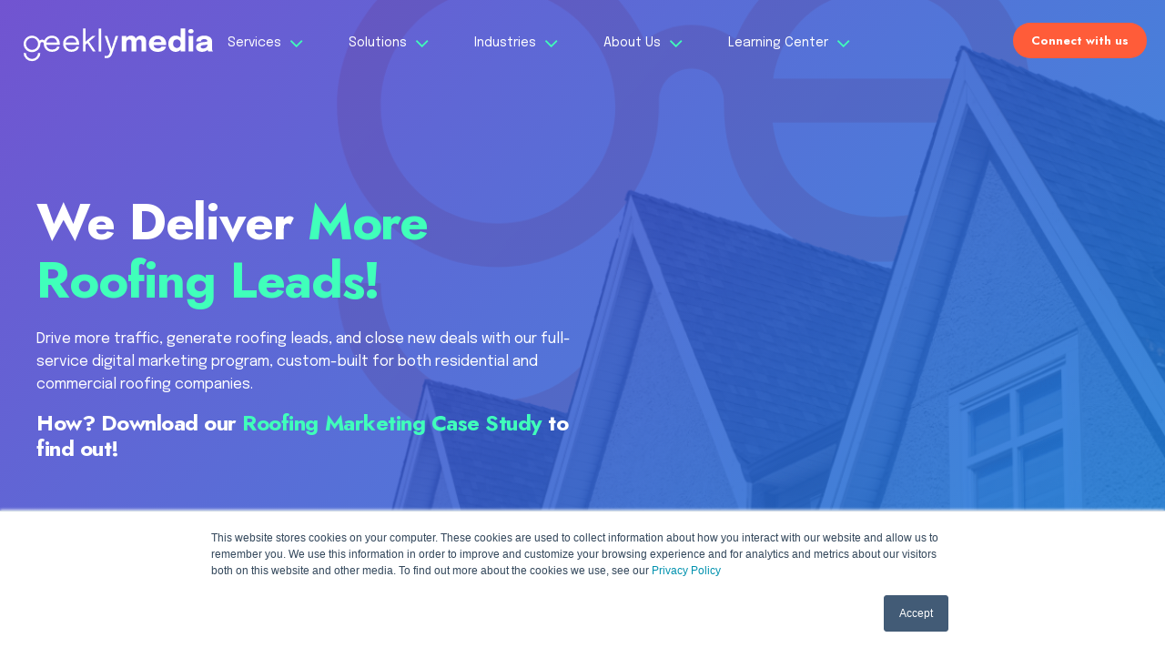

--- FILE ---
content_type: text/html; charset=UTF-8
request_url: https://www.geeklymedia.com/roofing-inbound-marketing
body_size: 39808
content:
<!doctype html><html lang="en"><head>
    <meta charset="utf-8">
    <title>Maximize Roofing Leads with Geekly Media's Proven Marketing</title>
    <link rel="shortcut icon" href="https://www.geeklymedia.com/hubfs/Geekly%20Media/Branding/Logo/Geekly-Favicon-01.ico">
    <meta name="description" content="Elevate your roofing business with Geekly Media's tailored omnichannel marketing program. Gain more traffic, more leads, and close more deals.">
    
    
    
    
    
    

    
    <meta name="viewport" content="width=device-width, initial-scale=1">

    
    <meta property="og:description" content="Elevate your roofing business with Geekly Media's tailored omnichannel marketing program. Gain more traffic, more leads, and close more deals.">
    <meta property="og:title" content="Maximize Roofing Leads with Geekly Media's Proven Marketing">
    <meta name="twitter:description" content="Elevate your roofing business with Geekly Media's tailored omnichannel marketing program. Gain more traffic, more leads, and close more deals.">
    <meta name="twitter:title" content="Maximize Roofing Leads with Geekly Media's Proven Marketing">

    

    
    <style>
a.cta_button{-moz-box-sizing:content-box !important;-webkit-box-sizing:content-box !important;box-sizing:content-box !important;vertical-align:middle}.hs-breadcrumb-menu{list-style-type:none;margin:0px 0px 0px 0px;padding:0px 0px 0px 0px}.hs-breadcrumb-menu-item{float:left;padding:10px 0px 10px 10px}.hs-breadcrumb-menu-divider:before{content:'›';padding-left:10px}.hs-featured-image-link{border:0}.hs-featured-image{float:right;margin:0 0 20px 20px;max-width:50%}@media (max-width: 568px){.hs-featured-image{float:none;margin:0;width:100%;max-width:100%}}.hs-screen-reader-text{clip:rect(1px, 1px, 1px, 1px);height:1px;overflow:hidden;position:absolute !important;width:1px}
</style>

<link rel="stylesheet" href="https://www.geeklymedia.com/hubfs/hub_generated/template_assets/1/64796469373/1742565031452/template_main.min.css">
<link rel="stylesheet" href="https://www.geeklymedia.com/hubfs/hub_generated/template_assets/1/64797601571/1742565024439/template_theme-overrides.min.css">
<link rel="stylesheet" href="https://www.geeklymedia.com/hubfs/hub_generated/template_assets/1/78669638267/1742565034257/template_Style.min.css">
<link rel="stylesheet" href="https://www.geeklymedia.com/hubfs/hub_generated/template_assets/1/113700383613/1754634857184/template_Style2.min.css">
<link rel="stylesheet" href="https://cdnjs.cloudflare.com/ajax/libs/tippy.js/0.3.0/tippy.css">
<link rel="stylesheet" href="https://www.geeklymedia.com/hubfs/hub_generated/module_assets/1/144505990497/1740990590806/module_Header_2023.min.css">
<link rel="stylesheet" href="https://www.geeklymedia.com/hubfs/hub_generated/module_assets/1/78865922887/1742192711750/module_Hero_Of_inner.min.css">
<link rel="stylesheet" href="https://www.geeklymedia.com/hubfs/hub_generated/module_assets/1/152818628389/1742192911711/module_Roofing_Marketing_Process.min.css">

<style>
  #hs_cos_wrapper_widget_1705043239955 .roofin_marketing__box.index1 { background:#5834C7; }

#hs_cos_wrapper_widget_1705043239955 .roofin_marketing__box.index2 { background:#FF5C3A; }

#hs_cos_wrapper_widget_1705043239955 .roofin_marketing__box.index3 { background:#3E88FF; }

</style>

<link rel="stylesheet" href="https://www.geeklymedia.com/hubfs/hub_generated/module_assets/1/79785115819/1754634832510/module_How_do_I_get_started.min.css">

<style>  
  @media (max-width:767px){
    #hs_cos_wrapper_widget_1701963377876 .how_start__main { background-image:url('https://www.geeklymedia.com/hubfs/Group%2010960%20%281%29.png') !important; }

      }      
</style>

<link rel="stylesheet" href="https://www.geeklymedia.com/hubfs/hub_generated/module_assets/1/152827509342/1742192912752/module_Featured_Offer.min.css">
<link rel="stylesheet" href="https://www.geeklymedia.com/hubfs/hub_generated/module_assets/1/152843311466/1742192914741/module_Traffic_-_Leads_-_Customers.min.css">

<style>

  @media (max-width:767px){
    #hs_cos_wrapper_widget_1705042080088 .super_partner__main { background-image:url('https://www.geeklymedia.com/hubfs/Group%2010956%20%281%29.png') !important; }

      }     

    #hs_cos_wrapper_widget_1705042080088 .relative_main { position:relative; }


</style>

<link rel="stylesheet" href="https://www.geeklymedia.com/hubfs/hub_generated/module_assets/1/152830476704/1742192913739/module_Why_HubSpot_for_Roofing.min.css">

<style>  
  @media (max-width:767px){
    #hs_cos_wrapper_module_17050418561002 .how_start__main { background-image:url('https://www.geeklymedia.com/hubfs/Group%2010960%20%281%29.png') !important; }

      }      
</style>

<link rel="stylesheet" href="https://www.geeklymedia.com/hubfs/hub_generated/module_assets/1/64796692379/1742192653347/module_heading.min.css">
<link rel="stylesheet" href="https://www.geeklymedia.com/hubfs/hub_generated/module_assets/1/64794253346/1742192641071/module_social-follow.min.css">
<style>
  @font-face {
    font-family: "Jost";
    font-weight: 400;
    font-style: normal;
    font-display: swap;
    src: url("/_hcms/googlefonts/Jost/regular.woff2") format("woff2"), url("/_hcms/googlefonts/Jost/regular.woff") format("woff");
  }
  @font-face {
    font-family: "Jost";
    font-weight: 700;
    font-style: normal;
    font-display: swap;
    src: url("/_hcms/googlefonts/Jost/700.woff2") format("woff2"), url("/_hcms/googlefonts/Jost/700.woff") format("woff");
  }
  @font-face {
    font-family: "Jost";
    font-weight: 700;
    font-style: normal;
    font-display: swap;
    src: url("/_hcms/googlefonts/Jost/700.woff2") format("woff2"), url("/_hcms/googlefonts/Jost/700.woff") format("woff");
  }
  @font-face {
    font-family: "Epilogue";
    font-weight: 400;
    font-style: normal;
    font-display: swap;
    src: url("/_hcms/googlefonts/Epilogue/regular.woff2") format("woff2"), url("/_hcms/googlefonts/Epilogue/regular.woff") format("woff");
  }
  @font-face {
    font-family: "Epilogue";
    font-weight: 700;
    font-style: normal;
    font-display: swap;
    src: url("/_hcms/googlefonts/Epilogue/700.woff2") format("woff2"), url("/_hcms/googlefonts/Epilogue/700.woff") format("woff");
  }
</style>

<!-- Editor Styles -->
<style id="hs_editor_style" type="text/css">
.dnd_area-row-0-force-full-width-section > .row-fluid {
  max-width: none !important;
}
.dnd_area-row-1-force-full-width-section > .row-fluid {
  max-width: none !important;
}
.dnd_area-row-2-force-full-width-section > .row-fluid {
  max-width: none !important;
}
.dnd_area-row-3-force-full-width-section > .row-fluid {
  max-width: none !important;
}
.dnd_area-row-4-force-full-width-section > .row-fluid {
  max-width: none !important;
}
.dnd_area-row-5-force-full-width-section > .row-fluid {
  max-width: none !important;
}
.dnd_area-row-6-force-full-width-section > .row-fluid {
  max-width: none !important;
}
/* HubSpot Non-stacked Media Query Styles */
@media (min-width:768px) {
  .footer-row-0-vertical-alignment > .row-fluid {
    display: -ms-flexbox !important;
    -ms-flex-direction: row;
    display: flex !important;
    flex-direction: row;
  }
  .footer-column-9-vertical-alignment {
    display: -ms-flexbox !important;
    -ms-flex-direction: column !important;
    -ms-flex-pack: start !important;
    display: flex !important;
    flex-direction: column !important;
    justify-content: flex-start !important;
  }
  .footer-column-9-vertical-alignment > div {
    flex-shrink: 0 !important;
  }
  .footer-column-6-vertical-alignment {
    display: -ms-flexbox !important;
    -ms-flex-direction: column !important;
    -ms-flex-pack: start !important;
    display: flex !important;
    flex-direction: column !important;
    justify-content: flex-start !important;
  }
  .footer-column-6-vertical-alignment > div {
    flex-shrink: 0 !important;
  }
  .footer-column-3-vertical-alignment {
    display: -ms-flexbox !important;
    -ms-flex-direction: column !important;
    -ms-flex-pack: start !important;
    display: flex !important;
    flex-direction: column !important;
    justify-content: flex-start !important;
  }
  .footer-column-3-vertical-alignment > div {
    flex-shrink: 0 !important;
  }
  .footer-column-1-vertical-alignment {
    display: -ms-flexbox !important;
    -ms-flex-direction: column !important;
    -ms-flex-pack: start !important;
    display: flex !important;
    flex-direction: column !important;
    justify-content: flex-start !important;
  }
  .footer-column-1-vertical-alignment > div {
    flex-shrink: 0 !important;
  }
  .footer-column-1-row-2-vertical-alignment > .row-fluid {
    display: -ms-flexbox !important;
    -ms-flex-direction: row;
    display: flex !important;
    flex-direction: row;
  }
  .cell_16573489990152-vertical-alignment {
    display: -ms-flexbox !important;
    -ms-flex-direction: column !important;
    -ms-flex-pack: center !important;
    display: flex !important;
    flex-direction: column !important;
    justify-content: center !important;
  }
  .cell_16573489990152-vertical-alignment > div {
    flex-shrink: 0 !important;
  }
  .cell_1657348999014-vertical-alignment {
    display: -ms-flexbox !important;
    -ms-flex-direction: column !important;
    -ms-flex-pack: center !important;
    display: flex !important;
    flex-direction: column !important;
    justify-content: center !important;
  }
  .cell_1657348999014-vertical-alignment > div {
    flex-shrink: 0 !important;
  }
}
/* HubSpot Styles (default) */
.dnd_area-row-0-padding {
  padding-top: 0px !important;
  padding-bottom: 0px !important;
  padding-left: 0px !important;
  padding-right: 0px !important;
}
.dnd_area-row-1-padding {
  padding-top: 0px !important;
  padding-bottom: 0px !important;
  padding-left: 0px !important;
  padding-right: 0px !important;
}
.dnd_area-row-2-padding {
  padding-top: 0px !important;
  padding-bottom: 0px !important;
  padding-left: 0px !important;
  padding-right: 0px !important;
}
.dnd_area-row-3-padding {
  padding-top: 0px !important;
  padding-bottom: 0px !important;
  padding-left: 0px !important;
  padding-right: 0px !important;
}
.dnd_area-row-4-padding {
  padding-top: 0px !important;
  padding-bottom: 0px !important;
  padding-left: 0px !important;
  padding-right: 0px !important;
}
.dnd_area-row-5-padding {
  padding-top: 0px !important;
  padding-bottom: 0px !important;
  padding-left: 0px !important;
  padding-right: 0px !important;
}
.dnd_area-row-6-padding {
  padding-top: 0px !important;
  padding-bottom: 0px !important;
  padding-left: 0px !important;
  padding-right: 0px !important;
}
.footer-row-0-padding {
  padding-top: 60px !important;
  padding-bottom: 0px !important;
  padding-left: px !important;
  padding-right: px !important;
}
.footer-row-1-padding {
  padding-top: 20px !important;
}
.footer-column-9-margin {
  margin-bottom: 40px !important;
}
.footer-column-6-margin {
  margin-bottom: 40px !important;
}
.footer-column-3-margin {
  margin-bottom: 40px !important;
}
.footer-column-1-margin {
  margin-bottom: 40px !important;
}
.cell_16573489990152-padding {
  padding-top: 5px !important;
  padding-bottom: 5px !important;
  padding-left: 5px !important;
  padding-right: 5px !important;
}
.cell_1657348999014-padding {
  padding-top: 5px !important;
  padding-bottom: 5px !important;
  padding-left: 5px !important;
  padding-right: 5px !important;
}
.footer-column-12-row-1-margin {
  margin-top: 12px !important;
  margin-bottom: 12px !important;
}
/* HubSpot Styles (mobile) */
@media (max-width: 767px) {
  .footer-row-0-padding {
    padding-top: 60px !important;
    padding-bottom: 0px !important;
  }
}
</style>
    

    
<!--  Added by GoogleTagManager integration -->
<script>
var _hsp = window._hsp = window._hsp || [];
window.dataLayer = window.dataLayer || [];
function gtag(){dataLayer.push(arguments);}

var useGoogleConsentModeV2 = true;
var waitForUpdateMillis = 1000;



var hsLoadGtm = function loadGtm() {
    if(window._hsGtmLoadOnce) {
      return;
    }

    if (useGoogleConsentModeV2) {

      gtag('set','developer_id.dZTQ1Zm',true);

      gtag('consent', 'default', {
      'ad_storage': 'denied',
      'analytics_storage': 'denied',
      'ad_user_data': 'denied',
      'ad_personalization': 'denied',
      'wait_for_update': waitForUpdateMillis
      });

      _hsp.push(['useGoogleConsentModeV2'])
    }

    (function(w,d,s,l,i){w[l]=w[l]||[];w[l].push({'gtm.start':
    new Date().getTime(),event:'gtm.js'});var f=d.getElementsByTagName(s)[0],
    j=d.createElement(s),dl=l!='dataLayer'?'&l='+l:'';j.async=true;j.src=
    'https://www.googletagmanager.com/gtm.js?id='+i+dl;f.parentNode.insertBefore(j,f);
    })(window,document,'script','dataLayer','GTM-PXFHCQM');

    window._hsGtmLoadOnce = true;
};

_hsp.push(['addPrivacyConsentListener', function(consent){
  if(consent.allowed || (consent.categories && consent.categories.analytics)){
    hsLoadGtm();
  }
}]);

</script>

<!-- /Added by GoogleTagManager integration -->

    <link rel="canonical" href="https://www.geeklymedia.com/roofing-inbound-marketing">

<!--Snippet # 1: Local Business Schema - Sitewide -->
<script type="application/ld+json">
{
    "@context": "https://schema.org",
    "@graph": [{

        "@type": "LocalBusiness",
        "@id": "100178776099",
        "name": "Geekly Media",
        "description": "At Geekly Media, we work with Property Management, Real Estate, Prop-Tech, and other companies serving the Housing Industry to grow and scale their businesses through the use of HubSpot process and marketing automation.",
        "url": "https://www.geeklymedia.com/",
        "logo": "https://www.geeklymedia.com/hubfs/Imported%20images/Geekly-Logo-White-01.svg",
        "hasMap": "https://maps.app.goo.gl/dN8CRtkBVrv2sz436",
        "currenciesAccepted": "USD",
        "paymentAccepted": "Visa, MC, PayPal, Amex",
        "priceRange": "$$",
        "openingHours": "Mo 0900-1800 Tu 0900-1800 We 0900-1800 Th 0900-1800 Fr 0900-1800",
        "alternateName": "geekly media, media, hubspot, inbound marketing, agency, marketing agency",
        "address": {
            "@type": "PostalAddress",
            "postalCode": "75070",
            "addressRegion": "Texas",
            "addressCountry": "United States",
            "streetAddress": "1402 S Custer Rd Suite 704",
            "addressLocality": "McKinney"

        },
        "contactPoint": {
            "@type": "ContactPoint",
            "contactType": "Customer Service",
            "areaServed": ["US", "TX"]
        },
        "geo": {
            "@type": "GeoCoordinates",
            "name": "Geekly Media",
            "postalCode": "29407",
            "latitude": "33.1910972",
            "longitude": "-96.7347525",
            "description": "Our office location can be found here."
        },
            "mainEntityOfPage": "100178776099",
            "sameAs": [
                "https://www.facebook.com/GeeklyMedia",
                "https://www.linkedin.com/company/geekly-media",
                "https://twitter.com/Geekly_Media",
                "https://www.instagram.com/geekly_media/",
                "https://www.youtube.com/channel/UCW7kAROW7-2isE1DbjZWKLA",
                "https://www.tiktok.com/@geekly_media"
            ],
            "knowsAbout": [
                "Inbound marketing",
                "Marketing automation",
                "HubSpot services",
                "Sales enablement",
                "Lead-Generating Websites",
                "Marketing services",
                "Sales",
                "Websites",
                "SEO",
                "Ads",
                "ReGeek"
            ],
            "hasOfferCatalog": {
                "@type": "OfferCatalog",
                "name": "GeeklyMedia",
                "@id": "https://www.geeklymedia.com/",
                "url": "https://www.geeklymedia.com/",

                "itemListElement": [{

                        "@type": "Offer",
                        "itemOffered": [{
                            "@type": "Service",
                            "name": "Inbound marketing",
                            "@id": "https://www.geeklymedia.com/inbound-marketing-services",
                            "url": "https://www.geeklymedia.com/inbound-marketing-services",
                            "description": "Inbound marketing should be the backbone of your lead-generation strategy — and the backbone of any successful inbound marketing strategy should begin with the Hey, Geekly! methodology.
The Hey, Geekly! methodology is a framework to help you find out what your customers are searching for and answer those questions through your website with your online marketing assets.
Once potential customers find your website and let you know they're interested in your products or services by providing their information, the backend of your inbound marketing efforts can nurture those leads until they become a customer."
                        }, {
                            "@type": "Service",
                            "name": "HubSpot services",
                            "@id": "https://www.geeklymedia.com/hubspot-services",
                            "url": "https://www.geeklymedia.com/hubspot-services",
                            "description": "HubSpot is the most powerful marketing, sales, service, and CMS platform on the planet. That said, getting the most out of your portal can be a daunting task. Our streamlined onboarding, implementation, marketing, sales, and website services can turn your HubSpot portal into the revenue-generating machine you always knew it could be."
                        }, {
                            "@type": "Service",
                            "name": "Websites",
                            "@id": "https://www.geeklymedia.com/websites",
                            "url": "https://www.geeklymedia.com/websites",
                            "description": "Websites don't take vacations. They are always working (or not working) for you 24 hours a day, 7 days a week.
A good website designed with marketing and sales in mind will act as an extension of your sales team. Therefore, your website is one of the most important investments you can make to grow your business! It's important to work with a team dedicated to creating not just another boring website — but a lead-generating machine."
                        }, {
                            "@type": "Service",
                            "name": "SEO",
                            "@id": "https://www.geeklymedia.com/seo-services",
                            "url": "https://www.geeklymedia.com/seo-services",
                            "description": "An SEO — or search engine optimization — strategy is essential for your lead-generating website. Search engines like Google can't determine the message you're trying to convey (or lead potential customers to you) without proper optimization.
Our Search Engine Optimization (SEO) Geeks will implement a powerful strategy to ensure that search engines like Google
will rank your website higher than your competitors."
                        }, {
                            "@type": "Service",
                            "name": "Pay-Per-Click Ads",
                            "@id": "https://www.geeklymedia.com/paid-ads",
                            "url": "https://www.geeklymedia.com/paid-ads",
                            "description": "Working with a Geekly Media pay-per-click engineer is the best way to make your PPC dollar go further and produce the quality leads you need (sooner rather than later)! Paid advertising is an effective way to drive the right traffic to your website — if you know what you're doing. Paid Ads deliver the leads you need sooner (rather than later). We use intent-based retargeting and HubSpot's powerful analytics tools to ensure no lead is ever lost. Let us take the guesswork out of paid advertising so you can focus on closing the new leads you'll generate. When used with an optimized inbound marketing strategy, paid advertising can help you achieve better results and maximize your ROI."
                        }]
                    }

                ]

            }
        }]
    }]
}
</script>

<meta property="og:url" content="https://www.geeklymedia.com/roofing-inbound-marketing">
<meta name="twitter:card" content="summary">
<meta http-equiv="content-language" content="en">






    
 
   
    
   
   
    
  <meta name="generator" content="HubSpot"></head>
  <body>
<!--  Added by GoogleTagManager integration -->
<noscript><iframe src="https://www.googletagmanager.com/ns.html?id=GTM-PXFHCQM" height="0" width="0" style="display:none;visibility:hidden"></iframe></noscript>

<!-- /Added by GoogleTagManager integration -->

<!--     <div id="preloader">
      <div id="preloader_preload"></div>
    </div> -->
    
    
    
    
    
    
    
    <div class="body-wrapper   hs-content-id-148948080427 hs-site-page page ">
      
        <div data-global-resource-path="Melinda/templates/partials/header_new_2023.html"><div id="hs_cos_wrapper_header" class="hs_cos_wrapper hs_cos_wrapper_widget hs_cos_wrapper_type_module" style="" data-hs-cos-general-type="widget" data-hs-cos-type="module"><header class="header_new new_header">
  <div class="container desktop_header">
    <div class="header_new__row">

      <div class="header_new__logo">
        <div class="logo">
          
          <span id="hs_cos_wrapper_header_" class="hs_cos_wrapper hs_cos_wrapper_widget hs_cos_wrapper_type_logo" style="" data-hs-cos-general-type="widget" data-hs-cos-type="logo"><a href="//www.geeklymedia.com" id="hs-link-header_" style="border-width:0px;border:0px;"><img src="https://www.geeklymedia.com/hubfs/Imported%20images/Geekly-Logo-White-01.svg" class="hs-image-widget " height="98" style="height: auto;width:437px;border-width:0px;border:0px;" width="437" alt="Geekly-Logo-White-01" title="Geekly-Logo-White-01" loading=""></a></span>
        </div>

        <div class="color_logo" style="display: none;">
          
          <span id="hs_cos_wrapper_header_" class="hs_cos_wrapper hs_cos_wrapper_widget hs_cos_wrapper_type_logo" style="" data-hs-cos-general-type="widget" data-hs-cos-type="logo"><a href="//www.geeklymedia.com" id="hs-link-header_" style="border-width:0px;border:0px;"><img src="https://www.geeklymedia.com/hs-fs/hubfs/color_logo.png?width=1725&amp;height=303&amp;name=color_logo.png" class="hs-image-widget " height="303" style="height: auto;width:1725px;border-width:0px;border:0px;" width="1725" alt="color_logo" title="color_logo" loading="" srcset="https://www.geeklymedia.com/hs-fs/hubfs/color_logo.png?width=863&amp;height=152&amp;name=color_logo.png 863w, https://www.geeklymedia.com/hs-fs/hubfs/color_logo.png?width=1725&amp;height=303&amp;name=color_logo.png 1725w, https://www.geeklymedia.com/hs-fs/hubfs/color_logo.png?width=2588&amp;height=455&amp;name=color_logo.png 2588w, https://www.geeklymedia.com/hs-fs/hubfs/color_logo.png?width=3450&amp;height=606&amp;name=color_logo.png 3450w, https://www.geeklymedia.com/hs-fs/hubfs/color_logo.png?width=4313&amp;height=758&amp;name=color_logo.png 4313w, https://www.geeklymedia.com/hs-fs/hubfs/color_logo.png?width=5175&amp;height=909&amp;name=color_logo.png 5175w" sizes="(max-width: 1725px) 100vw, 1725px"></a></span>
        </div>

      </div>

      <div class="header_new__nav navigation">
        <nav class="navigation">
          <span class="hs_cos_wrapper hs_cos_wrapper_widget hs_cos_wrapper_type_menu">
            <div class="hs-menu-wrapper active-branch flyouts hs-menu-flow-horizontal">
              <ul role="menu" class="active-branch">

                
                <li class="hs-menu-item hs-menu-depth-1  hs-item-has-children  hsmenuitem services  two_column">
                  
                  
                  <a>
                    Services
                  </a>
                  
                  <div class="megamenu__hover">
                    <div class="mega_menu__main p_relative">
                      
                      <div class="megamenu__col">
                        
                        
                        <a href="https://www.geeklymedia.com/websites">
                          <div class="megamenu__icon">
                            
                            
                            
                            
                            
                            
                            <img src="https://www.geeklymedia.com/hubfs/Geekly%20Media/Website/New%20Navigation%20-%20Nov%202023/Services%20Icons/icon-website.svg" alt="icon-website" loading="lazy" width="24" height="25" style="max-width: 100%; height: auto;">
                            
                          </div>
                          <div class="megamenu__text">
                            <h4>
                              Websites
                              
                            </h4>
                            <div class="content">
                              <p>Lead Generating Websites That Drive Results.</p>
                            </div>
                          </div>
                        </a>
                        
                      </div>
                      
                      <div class="megamenu__col">
                        
                        
                        <a href="https://www.geeklymedia.com/paid-ads">
                          <div class="megamenu__icon">
                            
                            
                            
                            
                            
                            
                            <img src="https://www.geeklymedia.com/hubfs/Geekly%20Media/Website/New%20Navigation%20-%20Nov%202023/Services%20Icons/icon-paid-ads.svg" alt="icon-paid-ads" loading="lazy" width="27" height="23" style="max-width: 100%; height: auto;">
                            
                          </div>
                          <div class="megamenu__text">
                            <h4>
                              Paid Ads
                              
                            </h4>
                            <div class="content">
                              <p>Generate the right leads, right now!</p>
                            </div>
                          </div>
                        </a>
                        
                      </div>
                      
                      <div class="megamenu__col">
                        
                        
                        <a href="https://www.geeklymedia.com/hubspot-services">
                          <div class="megamenu__icon">
                            
                            
                            
                            
                            
                            
                            <img src="https://www.geeklymedia.com/hubfs/Geekly%20Media/Website/New%20Navigation%20-%20Nov%202023/Services%20Icons/icon-hubspot.svg" alt="icon-hubspot" loading="lazy" width="28" height="30" style="max-width: 100%; height: auto;">
                            
                          </div>
                          <div class="megamenu__text">
                            <h4>
                              Hubspot Services
                              
                            </h4>
                            <div class="content">
                              <p>The most powerful marketing, sales, service, and CMS platform on the planet.</p>
                            </div>
                          </div>
                        </a>
                        
                      </div>
                      
                      <div class="megamenu__col">
                        
                        
                        <a href="https://www.geeklymedia.com/seo-services">
                          <div class="megamenu__icon">
                            
                            
                            
                            
                            
                            
                            <img src="https://www.geeklymedia.com/hubfs/Geekly%20Media/Website/New%20Navigation%20-%20Nov%202023/Services%20Icons/icon-seo.svg" alt="icon-seo" loading="lazy" style="max-width: 100%; height: auto;">
                            
                          </div>
                          <div class="megamenu__text">
                            <h4>
                              SEO
                              
                            </h4>
                            <div class="content">
                              <p>They Search. &nbsp;You Show Up.</p>
                            </div>
                          </div>
                        </a>
                        
                      </div>
                      
                      <div class="megamenu__col">
                        
                        
                        <a href="https://www.geeklymedia.com/inbound-marketing-services">
                          <div class="megamenu__icon">
                            
                            
                            
                            
                            
                            
                            <img src="https://www.geeklymedia.com/hubfs/Geekly%20Media/Website/New%20Navigation%20-%20Nov%202023/Services%20Icons/icon-inbound-marketing.svg" alt="icon-inbound-marketing" loading="lazy" style="max-width: 100%; height: auto;">
                            
                          </div>
                          <div class="megamenu__text">
                            <h4>
                              Inbound Marketing
                              
                            </h4>
                            <div class="content">
                              <p>Your Ticket to Increased Organic Traffic.</p>
                            </div>
                          </div>
                        </a>
                        
                      </div>
                      
                      <div class="megamenu__col">
                        
                        
                        <a href="https://www.geeklymedia.com/hubspot-sales-enablement">
                          <div class="megamenu__icon">
                            
                            
                            
                            
                            
                            
                            <img src="https://www.geeklymedia.com/hubfs/Geekly%20Media/Website/New%20Navigation%20-%20Nov%202023/Services%20Icons/icon-sales-enablement.svg" alt="icon-sales-enablement" loading="lazy" width="27" height="27" style="max-width: 100%; height: auto;">
                            
                          </div>
                          <div class="megamenu__text">
                            <h4>
                              Sales Enablement
                              
                            </h4>
                            <div class="content">
                              <p>Boost sales with strategic tools and techniques.</p>
                            </div>
                          </div>
                        </a>
                        
                      </div>
                      
                    </div>
                  </div>

                  
                </li>
                
                <li class="hs-menu-item hs-menu-depth-1  hs-item-has-children  hsmenuitem solutions  one_column">
                  
                  
                  <a>
                    Solutions
                  </a>
                  
                  <div class="megamenu__hover">
                    <div class="mega_menu__main p_relative">
                      
                      <div class="megamenu__col">
                        
                        
                        <a href="https://www.geeklymedia.com/flex-retainer">
                          <div class="megamenu__icon">
                            
                            
                            
                            
                            
                            
                            <img src="https://www.geeklymedia.com/hubfs/Geekly%20Media/Website/New%20Navigation%20-%20Nov%202023/Solution%20Icons/Navigation-icons_Flex-Retainer.svg" alt="Navigation-icons_Flex-Retainer" loading="lazy" width="28" height="28" style="max-width: 100%; height: auto;">
                            
                          </div>
                          <div class="megamenu__text">
                            <h4>
                              Marketing Retainers
                              
                            </h4>
                            <div class="content">
                              <p>Transform your operations with our flexible, results-driven retainer packages.</p>
                            </div>
                          </div>
                        </a>
                        
                      </div>
                      
                      <div class="megamenu__col">
                        
                        
                        <a href="https://www.geeklymedia.com/pmos-the-geekly-media-property-management-operating-system">
                          <div class="megamenu__icon">
                            
                            
                            
                            
                            
                            
                            <img src="https://www.geeklymedia.com/hubfs/Geekly%20Media/Website/New%20Navigation%20-%20Nov%202023/Solution%20Icons/Navigation-icons_PMOS.svg" alt="Navigation-icons_PMOS" loading="lazy" width="28" height="28" style="max-width: 100%; height: auto;">
                            
                          </div>
                          <div class="megamenu__text">
                            <h4>
                              PMOS
                              
                            </h4>
                            <div class="content">
                              <p>Efficient property management through integrated solutions.</p>
                            </div>
                          </div>
                        </a>
                        
                      </div>
                      
                      <div class="megamenu__col">
                        
                        
                        <a href="https://www.geeklymedia.com/property-management-marketing">
                          <div class="megamenu__icon">
                            
                            
                            
                            
                            
                            
                            <img src="https://www.geeklymedia.com/hubfs/Geekly%20Media/Website/New%20Navigation%20-%20Nov%202023/Solution%20Icons/Navigation-icons_PMMA.svg" alt="Navigation-icons_PMMA" loading="lazy" width="28" height="28" style="max-width: 100%; height: auto;">
                            
                          </div>
                          <div class="megamenu__text">
                            <h4>
                              PMMA
                              
                            </h4>
                            <div class="content">
                              <p>Marketing strategies designed for property management growth.</p>
                            </div>
                          </div>
                        </a>
                        
                      </div>
                      
                      <div class="megamenu__col">
                        
                        
                        <a href="https://www.geeklymedia.com/hubspot-onboarding-services">
                          <div class="megamenu__icon">
                            
                            
                            
                            
                            
                            
                            <img src="https://www.geeklymedia.com/hubfs/Geekly%20Media/Website/New%20Navigation%20-%20Nov%202023/Solution%20Icons/Navigation-icons_Hubspot%20Onboarding.svg" alt="Navigation-icons_Hubspot Onboarding" loading="lazy" width="28" height="28" style="max-width: 100%; height: auto;">
                            
                          </div>
                          <div class="megamenu__text">
                            <h4>
                              HubSpot Onboarding
                              
                            </h4>
                            <div class="content">
                              <p>Seamless setup and transition into HubSpot.</p>
                            </div>
                          </div>
                        </a>
                        
                      </div>
                      
                      <div class="megamenu__col">
                        
                        
                        <a href="https://www.geeklymedia.com/hubspot-portal-audit">
                          <div class="megamenu__icon">
                            
                            
                            
                            
                            
                            
                            <img src="https://www.geeklymedia.com/hubfs/Geekly%20Media/Website/New%20Navigation%20-%20Nov%202023/Solution%20Icons/Navigation-icons_Portal%20Audit.svg" alt="Navigation-icons_Portal Audit" loading="lazy" width="28" height="28" style="max-width: 100%; height: auto;">
                            
                          </div>
                          <div class="megamenu__text">
                            <h4>
                              HubSpot Portal Audits
                              
                            </h4>
                            <div class="content">
                              <p>Optimize your HubSpot portal for peak performance.</p>
                            </div>
                          </div>
                        </a>
                        
                      </div>
                      
                      <div class="megamenu__col">
                        
                        
                        <a href="https://www.geeklymedia.com/hubspot-portal-administration">
                          <div class="megamenu__icon">
                            
                            
                            
                            
                            
                            
                            <img src="https://www.geeklymedia.com/hubfs/Geekly%20Media/Website/New%20Navigation%20-%20Nov%202023/Solution%20Icons/Navigation-icons_HubSpot%20Maintenance.svg" alt="Navigation-icons_HubSpot Maintenance" loading="lazy" width="28" height="28" style="max-width: 100%; height: auto;">
                            
                          </div>
                          <div class="megamenu__text">
                            <h4>
                              HubSpot Administration and Maintenance
                              
                            </h4>
                            <div class="content">
                              <p>Expert management for your HubSpot portal.</p>
                            </div>
                          </div>
                        </a>
                        
                      </div>
                      
                    </div>
                  </div>

                  
                </li>
                
                <li class="hs-menu-item hs-menu-depth-1  hs-item-has-children  hsmenuitem industries  one_column">
                  
                  
                  <a>
                    Industries
                  </a>
                  
                  <div class="megamenu__hover">
                    <div class="mega_menu__main p_relative">
                      
                      <div class="megamenu__col">
                        
                        
                        <a href="https://www.geeklymedia.com/residential-property-management">
                          <div class="megamenu__icon">
                            
                            
                            
                            
                            
                            
                            <img src="https://www.geeklymedia.com/hubfs/Geekly%20Media/Website/New%20Navigation%20-%20Nov%202023/Industries/icon-residential-pm.svg" alt="icon-residential-pm" loading="lazy" width="27" height="27" style="max-width: 100%; height: auto;">
                            
                          </div>
                          <div class="megamenu__text">
                            <h4>
                              Residential Property Management
                              
                            </h4>
                            <div class="content">
                              <p>Growth solutions for residential property management.</p>
                            </div>
                          </div>
                        </a>
                        
                      </div>
                      
                      <div class="megamenu__col">
                        
                        
                        <a href="https://www.geeklymedia.com/commercial-property-management">
                          <div class="megamenu__icon">
                            
                            
                            
                            
                            
                            
                            <img src="https://www.geeklymedia.com/hubfs/Geekly%20Media/Website/New%20Navigation%20-%20Nov%202023/Industries/icon-commercial-pm.svg" alt="icon-commercial-pm" loading="lazy" width="28" height="28" style="max-width: 100%; height: auto;">
                            
                          </div>
                          <div class="megamenu__text">
                            <h4>
                              Commercial Property Management
                              
                            </h4>
                            <div class="content">
                              <p>Marketing solutions for commercial property management.</p>
                            </div>
                          </div>
                        </a>
                        
                      </div>
                      
                      <div class="megamenu__col">
                        
                        
                        <a href="https://www.geeklymedia.com/roofing-home-services">
                          <div class="megamenu__icon">
                            
                            
                            
                            
                            
                            
                            <img src="https://www.geeklymedia.com/hubfs/Geekly%20Media/Website/New%20Navigation%20-%20Nov%202023/Industries/icon-roofing.svg" alt="icon-roofing" loading="lazy" width="30" height="24" style="max-width: 100%; height: auto;">
                            
                          </div>
                          <div class="megamenu__text">
                            <h4>
                              Roofing &amp; Home Services
                              
                            </h4>
                            <div class="content">
                              <p>Tailored marketing solutions for roofing and home services businesses.</p>
                            </div>
                          </div>
                        </a>
                        
                      </div>
                      
                      <div class="megamenu__col">
                        
                        
                        <a href="https://www.geeklymedia.com/proptech">
                          <div class="megamenu__icon">
                            
                            
                            
                            
                            
                            
                            <img src="https://www.geeklymedia.com/hubfs/Geekly%20Media/Website/New%20Navigation%20-%20Nov%202023/Industries/Navigation-icons_Proptech.svg" alt="Navigation-icons_Proptech" loading="lazy" width="28" height="28" style="max-width: 100%; height: auto;">
                            
                          </div>
                          <div class="megamenu__text">
                            <h4>
                              PropTech
                              
                            </h4>
                            <div class="content">
                              <p>Innovative marketing solutions for the PropTech industry.</p>
                            </div>
                          </div>
                        </a>
                        
                      </div>
                      
                    </div>
                  </div>

                  
                </li>
                
                <li class="hs-menu-item hs-menu-depth-1  hs-item-has-children  hsmenuitem about_us  one_column">
                  
                  
                  <a>
                    About Us
                  </a>
                  
                  <div class="megamenu__hover">
                    <div class="mega_menu__main p_relative">
                      
                      <div class="megamenu__col">
                        
                        
                        <a href="https://www.geeklymedia.com/about-us">
                          <div class="megamenu__icon">
                            
                            
                            
                            
                            
                            
                            <img src="https://www.geeklymedia.com/hubfs/Geekly%20Media/Website/New%20Navigation%20-%20Nov%202023/About%20Us/icon-about-geekly.svg" alt="icon-about-geekly" loading="lazy" width="27" height="20" style="max-width: 100%; height: auto;">
                            
                          </div>
                          <div class="megamenu__text">
                            <h4>
                              About Geekly
                              
                            </h4>
                            <div class="content">
                              <p>Group of dedicated professionals with a shared passion for online marketing and media services.</p>
                            </div>
                          </div>
                        </a>
                        
                      </div>
                      
                      <div class="megamenu__col">
                        
                        
                        <a href="https://www.geeklymedia.com/testimonials">
                          <div class="megamenu__icon">
                            
                            
                            
                            
                            
                            
                            <img src="https://www.geeklymedia.com/hubfs/Geekly%20Media/Website/New%20Navigation%20-%20Nov%202023/About%20Us/icon-testimonials.svg" alt="icon-testimonials" loading="lazy" style="max-width: 100%; height: auto;">
                            
                          </div>
                          <div class="megamenu__text">
                            <h4>
                              Testimonials
                              
                            </h4>
                            <div class="content">
                              <p>Delivering happiness to our clients</p>
                            </div>
                          </div>
                        </a>
                        
                      </div>
                      
                      <div class="megamenu__col">
                        
                        
                        <a href="https://www.geeklymedia.com/careers">
                          <div class="megamenu__icon">
                            
                            
                            
                            
                            
                            
                            <img src="https://www.geeklymedia.com/hubfs/Geekly%20Media/Website/New%20Navigation%20-%20Nov%202023/About%20Us/icon-careers.svg" alt="icon-careers" loading="lazy" width="28" height="24" style="max-width: 100%; height: auto;">
                            
                          </div>
                          <div class="megamenu__text">
                            <h4>
                              Careers
                              
                            </h4>
                            <div class="content">
                              <p>Browse open positions and submit your resume to express your interest in working with Geekly Media.</p>
                            </div>
                          </div>
                        </a>
                        
                      </div>
                      
                    </div>
                  </div>

                  
                </li>
                

                <li class="hs-menu-item hs-menu-depth-1 hs-item-has-children hsmenuitem {{item.text_field}}}">
                  
                  
                  <a href="https://www.geeklymedia.com/resources">
                    Learning Center
                  </a>
                  <div class="megamenu__hover">
                    <div class="mega_menu__main learnmenu__main">

                      <div class="learnmenu__col">
                        <div class="hd__header">
                          <h3>
                            Geekly Blog
                          </h3>
                          <div class="hdlink__header">
                            
                            
                            <a href="https://www.geeklymedia.com/blog">
                              View All Posts
                              <svg xmlns="http://www.w3.org/2000/svg" width="18" height="18" viewbox="0 0 18 18">
                                <g id="Group_11100" data-name="Group 11100" transform="translate(-3229.304 319.144)">
                                  <circle id="Ellipse_714" data-name="Ellipse 714" cx="9" cy="9" r="9" transform="translate(3229.304 -319.144)" fill="#ededed" />
                                  <path id="Icon_ionic-ios-arrow-round-forward" data-name="Icon ionic-ios-arrow-round-forward" d="M13.52,11.365a.4.4,0,0,0,0,.566L15.386,13.8H8.272a.4.4,0,0,0,0,.8h7.112l-1.869,1.872a.4.4,0,0,0,0,.566.4.4,0,0,0,.563,0l2.534-2.552h0a.449.449,0,0,0,.083-.126.381.381,0,0,0,.031-.154.4.4,0,0,0-.114-.28L14.08,11.374A.392.392,0,0,0,13.52,11.365Z" transform="translate(3226.001 -324.214)" fill="#313335" stroke="#313335" stroke-width="0.5" />
                                </g>
                              </svg>

                            </a>
                          </div>
                        </div>

                        <div class="hd__blogall">

                          
                          

                          <div class="hd_bloga__col">
                            <a href="https://www.geeklymedia.com/blog/the-life-of-a-property-under-management">
                              <div class="author_index__details">
                                <div class="authind__row">
                                  <div class="author_index_left">
                                    <img src="https://www.geeklymedia.com/hubfs/Untitled%20design%20(40)-1.png" loading="lazy" alt="Picture of Heather Park">
                                  </div>
                                  <div class="author_index_right">
                                    <span>Heather Park</span>
                                    <span>May 22, 2025 &nbsp;&nbsp;|&nbsp;&nbsp; <img src="https://www.geeklymedia.com/hubfs/Image%202022/Icon%20feather-clock.svg" alt="icon"> 

                                      
                                      
                                      
                                      
                                      
                                      9 min read
                                       
                                    </span>
                                    <div class="author_index__header">
                                      <h3>
                                        The Property Management Life Cycle: A Guide
                                      </h3>
                                    </div>
                                  </div>
                                </div>
                                <div class="authindshare__row">

                                </div>
                              </div>
                              <div class="author_index__header" style="display:none;">
                                <h3>
                                  The Property Management Life Cycle: A Guide
                                </h3>
                              </div>
                            </a>      
                          </div>

                          

                          <div class="hd_bloga__col">
                            <a href="https://www.geeklymedia.com/blog/the-fractional-cmo-job-description-driving-success-in-property-management">
                              <div class="author_index__details">
                                <div class="authind__row">
                                  <div class="author_index_left">
                                    <img src="https://www.geeklymedia.com/hubfs/Untitled%20design%20(40)-1.png" loading="lazy" alt="Picture of Heather Park">
                                  </div>
                                  <div class="author_index_right">
                                    <span>Heather Park</span>
                                    <span>May 15, 2025 &nbsp;&nbsp;|&nbsp;&nbsp; <img src="https://www.geeklymedia.com/hubfs/Image%202022/Icon%20feather-clock.svg" alt="icon"> 

                                      
                                      
                                      
                                      
                                      
                                      13 min read
                                       
                                    </span>
                                    <div class="author_index__header">
                                      <h3>
                                        The Fractional CMO Job Description: Driving Success in Property Management Marketing
                                      </h3>
                                    </div>
                                  </div>
                                </div>
                                <div class="authindshare__row">

                                </div>
                              </div>
                              <div class="author_index__header" style="display:none;">
                                <h3>
                                  The Fractional CMO Job Description: Driving Success in Property Management Marketing
                                </h3>
                              </div>
                            </a>      
                          </div>

                          



                        </div>


                      </div>

                      <!-- Col2 -->
                      <div class="learnmenu__col">
                        <div class="hd__header">
                          <h3>
                            Free Resources
                          </h3>
                          <div class="hdlink__header">
                            
                            
                            <a href="https://www.geeklymedia.com/resources">
                              View All Resources

                              <svg xmlns="http://www.w3.org/2000/svg" width="18" height="18" viewbox="0 0 18 18">
                                <g id="Group_11100" data-name="Group 11100" transform="translate(-3229.304 319.144)">
                                  <circle id="Ellipse_714" data-name="Ellipse 714" cx="9" cy="9" r="9" transform="translate(3229.304 -319.144)" fill="#ededed" />
                                  <path id="Icon_ionic-ios-arrow-round-forward" data-name="Icon ionic-ios-arrow-round-forward" d="M13.52,11.365a.4.4,0,0,0,0,.566L15.386,13.8H8.272a.4.4,0,0,0,0,.8h7.112l-1.869,1.872a.4.4,0,0,0,0,.566.4.4,0,0,0,.563,0l2.534-2.552h0a.449.449,0,0,0,.083-.126.381.381,0,0,0,.031-.154.4.4,0,0,0-.114-.28L14.08,11.374A.392.392,0,0,0,13.52,11.365Z" transform="translate(3226.001 -324.214)" fill="#313335" stroke="#313335" stroke-width="0.5" />
                                </g>
                              </svg>


                            </a>
                          </div>
                        </div>  
                        <div class="hd__resurces__row">
                          
                          <div class="hd__resurces__col">
                            
                            
                            <a href="https://www.geeklymedia.com/resources/property-managers-get-your-content-marketing-planning-template">
                              <div class="hd__resurces__left">
                                
                                
                                
                                
                                
                                
                                <img src="https://www.geeklymedia.com/hs-fs/hubfs/Imported%20images/Content%20Audit.jpg?width=384&amp;height=287&amp;name=Content%20Audit.jpg" alt="Content Audit" loading="lazy" width="384" height="287" style="max-width: 100%; height: auto;" srcset="https://www.geeklymedia.com/hs-fs/hubfs/Imported%20images/Content%20Audit.jpg?width=192&amp;height=144&amp;name=Content%20Audit.jpg 192w, https://www.geeklymedia.com/hs-fs/hubfs/Imported%20images/Content%20Audit.jpg?width=384&amp;height=287&amp;name=Content%20Audit.jpg 384w, https://www.geeklymedia.com/hs-fs/hubfs/Imported%20images/Content%20Audit.jpg?width=576&amp;height=431&amp;name=Content%20Audit.jpg 576w, https://www.geeklymedia.com/hs-fs/hubfs/Imported%20images/Content%20Audit.jpg?width=768&amp;height=574&amp;name=Content%20Audit.jpg 768w, https://www.geeklymedia.com/hs-fs/hubfs/Imported%20images/Content%20Audit.jpg?width=960&amp;height=718&amp;name=Content%20Audit.jpg 960w, https://www.geeklymedia.com/hs-fs/hubfs/Imported%20images/Content%20Audit.jpg?width=1152&amp;height=861&amp;name=Content%20Audit.jpg 1152w" sizes="(max-width: 384px) 100vw, 384px">
                                
                              </div>
                              <div class="hd__resurces__right">

                                <h3>
                                  Get the Property Management Content Planning Template Here!
                                </h3>
                              </div>

                            </a>
                          </div>
                          
                          <div class="hd__resurces__col">
                            
                            
                            <a href="https://www.geeklymedia.com/what-property-managers-can-expect-from-content-marketing">
                              <div class="hd__resurces__left">
                                
                                
                                
                                
                                
                                
                                <img src="https://www.geeklymedia.com/hs-fs/hubfs/Geekly%20Media/01%20Latest%20Website%20Design%20Elements/Grand%20Child%20Pages/Inbound%20Marketing/Pillar%20Pages/Pillar%20Page%20-%20PM%20Content%20Marketing/businessman%20hand%20draw%20cloud%20%2c%20icon%20cartoon%20with%20CONTENT%20MARKETING%20text.jpg?width=1920&amp;height=1080&amp;name=businessman%20hand%20draw%20cloud%20%2c%20icon%20cartoon%20with%20CONTENT%20MARKETING%20text.jpg" alt="businessman hand draw cloud , icon cartoon with CONTENT MARKETING text" loading="lazy" width="1920" height="1080" style="max-width: 100%; height: auto;" srcset="https://www.geeklymedia.com/hs-fs/hubfs/Geekly%20Media/01%20Latest%20Website%20Design%20Elements/Grand%20Child%20Pages/Inbound%20Marketing/Pillar%20Pages/Pillar%20Page%20-%20PM%20Content%20Marketing/businessman%20hand%20draw%20cloud%20%2c%20icon%20cartoon%20with%20CONTENT%20MARKETING%20text.jpg?width=960&amp;height=540&amp;name=businessman%20hand%20draw%20cloud%20%2c%20icon%20cartoon%20with%20CONTENT%20MARKETING%20text.jpg 960w, https://www.geeklymedia.com/hs-fs/hubfs/Geekly%20Media/01%20Latest%20Website%20Design%20Elements/Grand%20Child%20Pages/Inbound%20Marketing/Pillar%20Pages/Pillar%20Page%20-%20PM%20Content%20Marketing/businessman%20hand%20draw%20cloud%20%2c%20icon%20cartoon%20with%20CONTENT%20MARKETING%20text.jpg?width=1920&amp;height=1080&amp;name=businessman%20hand%20draw%20cloud%20%2c%20icon%20cartoon%20with%20CONTENT%20MARKETING%20text.jpg 1920w, https://www.geeklymedia.com/hs-fs/hubfs/Geekly%20Media/01%20Latest%20Website%20Design%20Elements/Grand%20Child%20Pages/Inbound%20Marketing/Pillar%20Pages/Pillar%20Page%20-%20PM%20Content%20Marketing/businessman%20hand%20draw%20cloud%20%2c%20icon%20cartoon%20with%20CONTENT%20MARKETING%20text.jpg?width=2880&amp;height=1620&amp;name=businessman%20hand%20draw%20cloud%20%2c%20icon%20cartoon%20with%20CONTENT%20MARKETING%20text.jpg 2880w, https://www.geeklymedia.com/hs-fs/hubfs/Geekly%20Media/01%20Latest%20Website%20Design%20Elements/Grand%20Child%20Pages/Inbound%20Marketing/Pillar%20Pages/Pillar%20Page%20-%20PM%20Content%20Marketing/businessman%20hand%20draw%20cloud%20%2c%20icon%20cartoon%20with%20CONTENT%20MARKETING%20text.jpg?width=3840&amp;height=2160&amp;name=businessman%20hand%20draw%20cloud%20%2c%20icon%20cartoon%20with%20CONTENT%20MARKETING%20text.jpg 3840w, https://www.geeklymedia.com/hs-fs/hubfs/Geekly%20Media/01%20Latest%20Website%20Design%20Elements/Grand%20Child%20Pages/Inbound%20Marketing/Pillar%20Pages/Pillar%20Page%20-%20PM%20Content%20Marketing/businessman%20hand%20draw%20cloud%20%2c%20icon%20cartoon%20with%20CONTENT%20MARKETING%20text.jpg?width=4800&amp;height=2700&amp;name=businessman%20hand%20draw%20cloud%20%2c%20icon%20cartoon%20with%20CONTENT%20MARKETING%20text.jpg 4800w, https://www.geeklymedia.com/hs-fs/hubfs/Geekly%20Media/01%20Latest%20Website%20Design%20Elements/Grand%20Child%20Pages/Inbound%20Marketing/Pillar%20Pages/Pillar%20Page%20-%20PM%20Content%20Marketing/businessman%20hand%20draw%20cloud%20%2c%20icon%20cartoon%20with%20CONTENT%20MARKETING%20text.jpg?width=5760&amp;height=3240&amp;name=businessman%20hand%20draw%20cloud%20%2c%20icon%20cartoon%20with%20CONTENT%20MARKETING%20text.jpg 5760w" sizes="(max-width: 1920px) 100vw, 1920px">
                                
                              </div>
                              <div class="hd__resurces__right">

                                <h3>
                                  Content Marketing Strategy for Property Managers: What to Expect
                                </h3>
                              </div>

                            </a>
                          </div>
                            
                        </div>


                      </div>

                      <!-- Col3 -->
                      <div class="learnmenu__col hd_geek__read" style="background:url('https://www.geeklymedia.com/hubfs/Group%2010901.png') no-repeat center / cover;">
                        <div>
                          <div class="hd_read_header">
                            <h3>
                              Geeks in <br> the Media
                            </h3>
                          </div> 
                          <div class="hd_read_link">
                            <span><img src="https://www.geeklymedia.com/hubfs/Icon%20ionic-ios-arrow-round-forward%20(1).svg" alt="icon"></span>
                          </div>
                        </div>
                        
                        
                        <a class="p_position" href="https://www.geeklymedia.com/resources">

                        </a>
                      </div>

                    </div>
                  </div>
                </li>


              </ul>
            </div>
          </span>
        </nav>
      </div>

      <div class="header_new__btn">
        <span id="hs_cos_wrapper_header_" class="hs_cos_wrapper hs_cos_wrapper_widget hs_cos_wrapper_type_cta" style="" data-hs-cos-general-type="widget" data-hs-cos-type="cta"><!--HubSpot Call-to-Action Code --><span class="hs-cta-wrapper" id="hs-cta-wrapper-df5d9d7d-61ad-4d6d-8843-ddcb942d1e25"><span class="hs-cta-node hs-cta-df5d9d7d-61ad-4d6d-8843-ddcb942d1e25" id="hs-cta-df5d9d7d-61ad-4d6d-8843-ddcb942d1e25"><!--[if lte IE 8]><div id="hs-cta-ie-element"></div><![endif]--><a href="https://cta-redirect.hubspot.com/cta/redirect/4024084/df5d9d7d-61ad-4d6d-8843-ddcb942d1e25"><img class="hs-cta-img" id="hs-cta-img-df5d9d7d-61ad-4d6d-8843-ddcb942d1e25" style="border-width:0px;" src="https://no-cache.hubspot.com/cta/default/4024084/df5d9d7d-61ad-4d6d-8843-ddcb942d1e25.png" alt="Connect with us"></a></span><script charset="utf-8" src="/hs/cta/cta/current.js"></script><script type="text/javascript"> hbspt.cta._relativeUrls=true;hbspt.cta.load(4024084, 'df5d9d7d-61ad-4d6d-8843-ddcb942d1e25', {"useNewLoader":"true","region":"na1"}); </script></span><!-- end HubSpot Call-to-Action Code --></span>
      </div>
    </div>


  </div>


  <div class="mobile_header__main  hidemobile_lg">
    <div class="container">
      <div class="mheader__row">
        <div class="mheader__logo">
          <div class="mwhite_logo">
            

            <span id="hs_cos_wrapper_header_" class="hs_cos_wrapper hs_cos_wrapper_widget hs_cos_wrapper_type_logo" style="" data-hs-cos-general-type="widget" data-hs-cos-type="logo"><a href="//www.geeklymedia.com" id="hs-link-header_" style="border-width:0px;border:0px;"><img src="https://www.geeklymedia.com/hubfs/geeklymedia_logo_dual_final-01-2.svg" class="hs-image-widget " height="43" style="height: auto;width:60px;border-width:0px;border:0px;" width="60" alt="geeklymedia_logo_dual_final-01-2" title="geeklymedia_logo_dual_final-01-2" loading=""></a></span>
          </div>
          <div class="mcolor_logo">
            

            <span id="hs_cos_wrapper_header_" class="hs_cos_wrapper hs_cos_wrapper_widget hs_cos_wrapper_type_logo" style="" data-hs-cos-general-type="widget" data-hs-cos-type="logo"><a href="//www.geeklymedia.com" id="hs-link-header_" style="border-width:0px;border:0px;"><img src="https://www.geeklymedia.com/hubfs/geeklymedia_logo_dual_final-01-1.svg" class="hs-image-widget " height="37" style="height: auto;width:52px;border-width:0px;border:0px;" width="52" alt="geeklymedia_logo_dual_final-01-1" title="geeklymedia_logo_dual_final-01-1" loading=""></a></span>
          </div>
        </div>
        <div class="mheader__menu">
          <div class="header_new__btn">
            <span id="hs_cos_wrapper_header_" class="hs_cos_wrapper hs_cos_wrapper_widget hs_cos_wrapper_type_cta" style="" data-hs-cos-general-type="widget" data-hs-cos-type="cta"><!--HubSpot Call-to-Action Code --><span class="hs-cta-wrapper" id="hs-cta-wrapper-df5d9d7d-61ad-4d6d-8843-ddcb942d1e25"><span class="hs-cta-node hs-cta-df5d9d7d-61ad-4d6d-8843-ddcb942d1e25" id="hs-cta-df5d9d7d-61ad-4d6d-8843-ddcb942d1e25"><!--[if lte IE 8]><div id="hs-cta-ie-element"></div><![endif]--><a href="https://cta-redirect.hubspot.com/cta/redirect/4024084/df5d9d7d-61ad-4d6d-8843-ddcb942d1e25"><img class="hs-cta-img" id="hs-cta-img-df5d9d7d-61ad-4d6d-8843-ddcb942d1e25" style="border-width:0px;" src="https://no-cache.hubspot.com/cta/default/4024084/df5d9d7d-61ad-4d6d-8843-ddcb942d1e25.png" alt="Connect with us"></a></span><script charset="utf-8" src="/hs/cta/cta/current.js"></script><script type="text/javascript"> hbspt.cta._relativeUrls=true;hbspt.cta.load(4024084, 'df5d9d7d-61ad-4d6d-8843-ddcb942d1e25', {"useNewLoader":"true","region":"na1"}); </script></span><!-- end HubSpot Call-to-Action Code --></span>
          </div>
          <div class="mheader__icon">
            <svg xmlns="http://www.w3.org/2000/svg" width="30" height="21" viewbox="0 0 30 21">
              <g id="Icon_feather-menu" data-name="Icon feather-menu" transform="translate(-3 -7.5)">
                <path id="Path_9756" data-name="Path 9756" d="M4.5,18h27" fill="none" stroke="#40ffba" stroke-linecap="round" stroke-linejoin="round" stroke-width="3" />
                <path id="Path_9757" data-name="Path 9757" d="M4.5,9H24.135" transform="translate(7.365)" fill="none" stroke="#40ffba" stroke-linecap="round" stroke-linejoin="round" stroke-width="3" />
                <path id="Path_9758" data-name="Path 9758" d="M4.5,27H18" transform="translate(13.5)" fill="none" stroke="#40ffba" stroke-linecap="round" stroke-linejoin="round" stroke-width="3" />
              </g>
            </svg>
          </div>
        </div>

      </div>

      <div class="open__main_cover">
        <div class="open__mainsub_cover">
          <div class="open__main">
            <div class="mfull_logo">
              
              <span id="hs_cos_wrapper_header_" class="hs_cos_wrapper hs_cos_wrapper_widget hs_cos_wrapper_type_logo" style="" data-hs-cos-general-type="widget" data-hs-cos-type="logo"><a href="//www.geeklymedia.com" id="hs-link-header_" style="border-width:0px;border:0px;"><img src="https://www.geeklymedia.com/hubfs/Imported%20images/Geekly-Logo-White-01.svg" class="hs-image-widget " height="98" style="height: auto;width:437px;border-width:0px;border:0px;" width="437" alt="Geekly-Logo-White-01" title="Geekly-Logo-White-01" loading=""></a></span>
            </div>

            <div class="mheader__cicon">
              <img src="https://www.geeklymedia.com/hubfs/2021/Icon%20ionic-ios-close-circle-outline.svg" alt="Logo">
            </div>
          </div>

          <div class="opennavigation__main">
            <div class="hs-menu-wrapper active-branch flyouts hs-menu-flow-horizontal">
              <ul>
                
                <li class="hs-menu-item hs-menu-depth-1  hs-item-has-children  hsmenuitem services ">
                  
                  
                  <a>
                    Services 
                  </a>
                   <span class="marrow_header"><img src="https://www.geeklymedia.com/hubfs/2021/arrow-ios-forward-fill-1.svg" alt="icon"></span>
                  
                  <div class="megamenu__hover">
                    <div class="mega_menu__main p_relative">
                      
                      <div class="megamenu__col">
                        
                        
                        <a href="https://www.geeklymedia.com/websites">
                          Websites
                        </a>
                        
                        
                      </div>
                      
                      <div class="megamenu__col">
                        
                        
                        <a href="https://www.geeklymedia.com/paid-ads">
                          Paid Ads
                        </a>
                        
                        
                      </div>
                      
                      <div class="megamenu__col">
                        
                        
                        <a href="https://www.geeklymedia.com/hubspot-services">
                          Hubspot Services
                        </a>
                        
                        
                      </div>
                      
                      <div class="megamenu__col">
                        
                        
                        <a href="https://www.geeklymedia.com/seo-services">
                          SEO
                        </a>
                        
                        
                      </div>
                      
                      <div class="megamenu__col">
                        
                        
                        <a href="https://www.geeklymedia.com/inbound-marketing-services">
                          Inbound Marketing
                        </a>
                        
                        
                      </div>
                      
                      <div class="megamenu__col">
                        
                        
                        <a href="https://www.geeklymedia.com/hubspot-sales-enablement">
                          Sales Enablement
                        </a>
                        
                        
                      </div>
                      
                    </div>
                  </div>

                  
                </li>
                
                <li class="hs-menu-item hs-menu-depth-1  hs-item-has-children  hsmenuitem solutions ">
                  
                  
                  <a>
                    Solutions 
                  </a>
                   <span class="marrow_header"><img src="https://www.geeklymedia.com/hubfs/2021/arrow-ios-forward-fill-1.svg" alt="icon"></span>
                  
                  <div class="megamenu__hover">
                    <div class="mega_menu__main p_relative">
                      
                      <div class="megamenu__col">
                        
                        
                        <a href="https://www.geeklymedia.com/flex-retainer">
                          Marketing Retainers
                        </a>
                        
                        
                      </div>
                      
                      <div class="megamenu__col">
                        
                        
                        <a href="https://www.geeklymedia.com/pmos-the-geekly-media-property-management-operating-system">
                          PMOS
                        </a>
                        
                        
                      </div>
                      
                      <div class="megamenu__col">
                        
                        
                        <a href="https://www.geeklymedia.com/property-management-marketing">
                          PMMA
                        </a>
                        
                        
                      </div>
                      
                      <div class="megamenu__col">
                        
                        
                        <a href="https://www.geeklymedia.com/hubspot-onboarding-services">
                          HubSpot Onboarding
                        </a>
                        
                        
                      </div>
                      
                      <div class="megamenu__col">
                        
                        
                        <a href="https://www.geeklymedia.com/hubspot-portal-audit">
                          HubSpot Portal Audits
                        </a>
                        
                        
                      </div>
                      
                      <div class="megamenu__col">
                        
                        
                        <a href="https://www.geeklymedia.com/hubspot-portal-administration">
                          HubSpot Administration and Maintenance
                        </a>
                        
                        
                      </div>
                      
                    </div>
                  </div>

                  
                </li>
                
                <li class="hs-menu-item hs-menu-depth-1  hs-item-has-children  hsmenuitem industries ">
                  
                  
                  <a>
                    Industries 
                  </a>
                   <span class="marrow_header"><img src="https://www.geeklymedia.com/hubfs/2021/arrow-ios-forward-fill-1.svg" alt="icon"></span>
                  
                  <div class="megamenu__hover">
                    <div class="mega_menu__main p_relative">
                      
                      <div class="megamenu__col">
                        
                        
                        <a href="https://www.geeklymedia.com/residential-property-management">
                          Residential Property Management
                        </a>
                        
                        
                      </div>
                      
                      <div class="megamenu__col">
                        
                        
                        <a href="https://www.geeklymedia.com/commercial-property-management">
                          Commercial Property Management
                        </a>
                        
                        
                      </div>
                      
                      <div class="megamenu__col">
                        
                        
                        <a href="https://www.geeklymedia.com/roofing-home-services">
                          Roofing &amp; Home Services
                        </a>
                        
                        
                      </div>
                      
                      <div class="megamenu__col">
                        
                        
                        <a href="https://www.geeklymedia.com/proptech">
                          PropTech
                        </a>
                        
                        
                      </div>
                      
                    </div>
                  </div>

                  
                </li>
                
                <li class="hs-menu-item hs-menu-depth-1  hs-item-has-children  hsmenuitem about_us ">
                  
                  
                  <a>
                    About Us 
                  </a>
                   <span class="marrow_header"><img src="https://www.geeklymedia.com/hubfs/2021/arrow-ios-forward-fill-1.svg" alt="icon"></span>
                  
                  <div class="megamenu__hover">
                    <div class="mega_menu__main p_relative">
                      
                      <div class="megamenu__col">
                        
                        
                        <a href="https://www.geeklymedia.com/about-us">
                          About Geekly
                        </a>
                        
                        
                      </div>
                      
                      <div class="megamenu__col">
                        
                        
                        <a href="https://www.geeklymedia.com/testimonials">
                          Testimonials
                        </a>
                        
                        
                      </div>
                      
                      <div class="megamenu__col">
                        
                        
                        <a href="https://www.geeklymedia.com/careers">
                          Careers
                        </a>
                        
                        
                      </div>
                      
                    </div>
                  </div>

                  
                </li>
                
                <li class="hs-menu-item hs-menu-depth-1  hs-item-has-children hsmenuitem {{item.text_field}}">
                  
                  
                  <a href="https://www.geeklymedia.com/resources">
                    Learning Center
                  </a>
                  <span class="marrow_header"><img src="https://www.geeklymedia.com/hubfs/2021/arrow-ios-forward-fill-1.svg" alt="icon"></span>
                  <div class="megamenu__hover">
                    <div class="mega_menu__main learnmenu__main">

                      <div class="learnmenu__col">
                        <div class="hd__header">
                          <h3>
                            Geekly Blog
                          </h3>
                          
                          
                          <a class="p_position" href="https://www.geeklymedia.com/blog">

                          </a>
                        </div>
                      </div>

                      <!-- Col2 -->
                      <div class="learnmenu__col">
                        <div class="hd__header">
                          <h3>
                            Free Resources
                          </h3>
                          
                          
                          <a class="p_position" href="https://www.geeklymedia.com/resources">

                          </a>
                        </div>  

                      </div>


                      <!-- -->
                      <!-- Col3 -->
                      <div class="learnmenu__col hd_geek__read">
                        <div>
                          <div class="hd_read_header">
                            <h3>
                              The Geek Feed

                            </h3>
                          </div> 

                        </div>
                        
                        
                        <a class="p_position" href="https://www.geeklymedia.com/resources">

                        </a>
                      </div>

                    </div>
                  </div>
                </li>

              </ul>
            </div>
          </div>

          <div class="header_new__btn">
            <span id="hs_cos_wrapper_header_" class="hs_cos_wrapper hs_cos_wrapper_widget hs_cos_wrapper_type_cta" style="" data-hs-cos-general-type="widget" data-hs-cos-type="cta"><!--HubSpot Call-to-Action Code --><span class="hs-cta-wrapper" id="hs-cta-wrapper-df5d9d7d-61ad-4d6d-8843-ddcb942d1e25"><span class="hs-cta-node hs-cta-df5d9d7d-61ad-4d6d-8843-ddcb942d1e25" id="hs-cta-df5d9d7d-61ad-4d6d-8843-ddcb942d1e25"><!--[if lte IE 8]><div id="hs-cta-ie-element"></div><![endif]--><a href="https://cta-redirect.hubspot.com/cta/redirect/4024084/df5d9d7d-61ad-4d6d-8843-ddcb942d1e25"><img class="hs-cta-img" id="hs-cta-img-df5d9d7d-61ad-4d6d-8843-ddcb942d1e25" style="border-width:0px;" src="https://no-cache.hubspot.com/cta/default/4024084/df5d9d7d-61ad-4d6d-8843-ddcb942d1e25.png" alt="Connect with us"></a></span><script charset="utf-8" src="/hs/cta/cta/current.js"></script><script type="text/javascript"> hbspt.cta._relativeUrls=true;hbspt.cta.load(4024084, 'df5d9d7d-61ad-4d6d-8843-ddcb942d1e25', {"useNewLoader":"true","region":"na1"}); </script></span><!-- end HubSpot Call-to-Action Code --></span>
          </div>

        </div>
        <div class="bottom">
          <div class="left">
            <h6>Follow Us</h6>
            <ul>
              
              <li>
                
                
                <a href="https://www.facebook.com/GeeklyMedia" target="_blank" rel="noopener">
                  <span id="hs_cos_wrapper_header_" class="hs_cos_wrapper hs_cos_wrapper_widget hs_cos_wrapper_type_icon" style="" data-hs-cos-general-type="widget" data-hs-cos-type="icon"><svg version="1.0" xmlns="http://www.w3.org/2000/svg" viewbox="0 0 320 512" aria-hidden="true"><g id="Facebook F1_layer"><path d="M279.14 288l14.22-92.66h-88.91v-60.13c0-25.35 12.42-50.06 52.24-50.06h40.42V6.26S260.43 0 225.36 0c-73.22 0-121.08 44.38-121.08 124.72v70.62H22.89V288h81.39v224h100.17V288z" /></g></svg></span>
                </a>
              </li>
              
              <li>
                
                
                <a href="https://www.linkedin.com/company/geekly-media" target="_blank" rel="noopener">
                  <span id="hs_cos_wrapper_header_" class="hs_cos_wrapper hs_cos_wrapper_widget hs_cos_wrapper_type_icon" style="" data-hs-cos-general-type="widget" data-hs-cos-type="icon"><svg version="1.0" xmlns="http://www.w3.org/2000/svg" viewbox="0 0 448 512" aria-hidden="true"><g id="LinkedIn In2_layer"><path d="M100.28 448H7.4V148.9h92.88zM53.79 108.1C24.09 108.1 0 83.5 0 53.8a53.79 53.79 0 0 1 107.58 0c0 29.7-24.1 54.3-53.79 54.3zM447.9 448h-92.68V302.4c0-34.7-.7-79.2-48.29-79.2-48.29 0-55.69 37.7-55.69 76.7V448h-92.78V148.9h89.08v40.8h1.3c12.4-23.5 42.69-48.3 87.88-48.3 94 0 111.28 61.9 111.28 142.3V448z" /></g></svg></span>
                </a>
              </li>
              
              <li>
                
                
                <a href="https://twitter.com/Geekly_Media" target="_blank" rel="noopener">
                  <span id="hs_cos_wrapper_header_" class="hs_cos_wrapper hs_cos_wrapper_widget hs_cos_wrapper_type_icon" style="" data-hs-cos-general-type="widget" data-hs-cos-type="icon"><svg version="1.0" xmlns="http://www.w3.org/2000/svg" viewbox="0 0 512 512" aria-hidden="true"><g id="Twitter3_layer"><path d="M459.37 151.716c.325 4.548.325 9.097.325 13.645 0 138.72-105.583 298.558-298.558 298.558-59.452 0-114.68-17.219-161.137-47.106 8.447.974 16.568 1.299 25.34 1.299 49.055 0 94.213-16.568 130.274-44.832-46.132-.975-84.792-31.188-98.112-72.772 6.498.974 12.995 1.624 19.818 1.624 9.421 0 18.843-1.3 27.614-3.573-48.081-9.747-84.143-51.98-84.143-102.985v-1.299c13.969 7.797 30.214 12.67 47.431 13.319-28.264-18.843-46.781-51.005-46.781-87.391 0-19.492 5.197-37.36 14.294-52.954 51.655 63.675 129.3 105.258 216.365 109.807-1.624-7.797-2.599-15.918-2.599-24.04 0-57.828 46.782-104.934 104.934-104.934 30.213 0 57.502 12.67 76.67 33.137 23.715-4.548 46.456-13.32 66.599-25.34-7.798 24.366-24.366 44.833-46.132 57.827 21.117-2.273 41.584-8.122 60.426-16.243-14.292 20.791-32.161 39.308-52.628 54.253z" /></g></svg></span>
                </a>
              </li>
              
              <li>
                
                
                <a href="https://www.instagram.com/geekly_media/" target="_blank" rel="noopener">
                  <span id="hs_cos_wrapper_header_" class="hs_cos_wrapper hs_cos_wrapper_widget hs_cos_wrapper_type_icon" style="" data-hs-cos-general-type="widget" data-hs-cos-type="icon"><svg version="1.0" xmlns="http://www.w3.org/2000/svg" viewbox="0 0 448 512" aria-hidden="true"><g id="Instagram4_layer"><path d="M224.1 141c-63.6 0-114.9 51.3-114.9 114.9s51.3 114.9 114.9 114.9S339 319.5 339 255.9 287.7 141 224.1 141zm0 189.6c-41.1 0-74.7-33.5-74.7-74.7s33.5-74.7 74.7-74.7 74.7 33.5 74.7 74.7-33.6 74.7-74.7 74.7zm146.4-194.3c0 14.9-12 26.8-26.8 26.8-14.9 0-26.8-12-26.8-26.8s12-26.8 26.8-26.8 26.8 12 26.8 26.8zm76.1 27.2c-1.7-35.9-9.9-67.7-36.2-93.9-26.2-26.2-58-34.4-93.9-36.2-37-2.1-147.9-2.1-184.9 0-35.8 1.7-67.6 9.9-93.9 36.1s-34.4 58-36.2 93.9c-2.1 37-2.1 147.9 0 184.9 1.7 35.9 9.9 67.7 36.2 93.9s58 34.4 93.9 36.2c37 2.1 147.9 2.1 184.9 0 35.9-1.7 67.7-9.9 93.9-36.2 26.2-26.2 34.4-58 36.2-93.9 2.1-37 2.1-147.8 0-184.8zM398.8 388c-7.8 19.6-22.9 34.7-42.6 42.6-29.5 11.7-99.5 9-132.1 9s-102.7 2.6-132.1-9c-19.6-7.8-34.7-22.9-42.6-42.6-11.7-29.5-9-99.5-9-132.1s-2.6-102.7 9-132.1c7.8-19.6 22.9-34.7 42.6-42.6 29.5-11.7 99.5-9 132.1-9s102.7-2.6 132.1 9c19.6 7.8 34.7 22.9 42.6 42.6 11.7 29.5 9 99.5 9 132.1s2.7 102.7-9 132.1z" /></g></svg></span>
                </a>
              </li>
              
            </ul>
          </div>
          <div class="right">
            <div class="email">
              
              
              
              
              <a href="mailto:hello@geeklymedia.com">
                hello@geeklymedia.com
              </a>
            </div>
          </div>
        </div>
      </div>



    </div>
  </div>
</header>










</div></div>
      

      


<main id="main-content" class="body-container-wrapper">
  
<div class="container-fluid body-container body-container--home06">
<div class="row-fluid-wrapper">
<div class="row-fluid">
<div class="span12 widget-span widget-type-cell " style="" data-widget-type="cell" data-x="0" data-w="12">

<div class="row-fluid-wrapper row-depth-1 row-number-1 dnd_area-row-0-force-full-width-section dnd-section dnd_area-row-0-padding">
<div class="row-fluid ">
<div class="span12 widget-span widget-type-cell dnd-column" style="" data-widget-type="cell" data-x="0" data-w="12">

<div class="row-fluid-wrapper row-depth-1 row-number-2 dnd-row">
<div class="row-fluid ">
<div class="span12 widget-span widget-type-custom_widget dnd-module" style="" data-widget-type="custom_widget" data-x="0" data-w="12">
<div id="hs_cos_wrapper_widget_1705041412002" class="hs_cos_wrapper hs_cos_wrapper_widget hs_cos_wrapper_type_module" style="" data-hs-cos-general-type="widget" data-hs-cos-type="module"><section class="heroinner__main digital_hero leads_hero" style="background-image: url('https://www.geeklymedia.com/hubfs/Geekly%20Media/Website/ROAS%20Calculator/Geekly-Icon-Over-Rooftops-Roofing--Concept-min-1.png');
background-size: cover;
background-position: center center;
">
  <div class="container">
    <div class="heroinner__row">
        <div class="heroinner__left">
          
          <div class="heroinner__innervleft">
            
            <div class="heroinner__text">
              <h1>We Deliver <span style="color: #40ffba;">More Roofing Leads!</span></h1>
<p>Drive more traffic, generate roofing leads, and close new deals with our full-service digital marketing program, custom-built for both residential and commercial roofing companies.</p>
<h5><span style="color: #ffffff;">How? Download our <span style="color: #40ffba;">Roofing Marketing Case Study</span> to find out!</span></h5>
            </div>
            

            
            
            <div class="heroinner__btn">
              
              
              <a class="button" href="https://www.geeklymedia.com/resources/download-roofing-industry-success-case-study" target="_blank" rel="noopener">
                Download the Case Study
              </a>
            </div>
            
            
            
            
          </div>   
        </div>
      
       <div class="heroinner__right">
           
       </div>
      
    </div>
  </div>
  
  
     
  
</section>




</div>

</div><!--end widget-span -->
</div><!--end row-->
</div><!--end row-wrapper -->

</div><!--end widget-span -->
</div><!--end row-->
</div><!--end row-wrapper -->

<div class="row-fluid-wrapper row-depth-1 row-number-3 dnd_area-row-1-padding dnd-section dnd_area-row-1-force-full-width-section">
<div class="row-fluid ">
<div class="span12 widget-span widget-type-cell dnd-column" style="" data-widget-type="cell" data-x="0" data-w="12">

<div class="row-fluid-wrapper row-depth-1 row-number-4 dnd-row">
<div class="row-fluid ">
<div class="span12 widget-span widget-type-custom_widget dnd-module" style="" data-widget-type="custom_widget" data-x="0" data-w="12">
<div id="hs_cos_wrapper_widget_1705043239955" class="hs_cos_wrapper hs_cos_wrapper_widget hs_cos_wrapper_type_module" style="" data-hs-cos-general-type="widget" data-hs-cos-type="module">



<section class="roofin_marketing__main">
   <div class="container">
     <div class="roofin_marketing__header mobile_on" style="display:none;">
       <h2>
         Proven Roofing Marketing Process
       </h2>
     </div>
       <div class="roofin_marketing__row one_active">
         <div class="roofin_marketing__left">
           
             <div class="roof_tingsvg__cover">
               <div class="roof_ting__row">
                   <!-- kk -->
                       <svg xmlns="http://www.w3.org/2000/svg" xmlns:xlink="http://www.w3.org/1999/xlink" width="650.318" height="645.688" viewbox="0 0 650.318 645.688" style="">
                         <defs>
                           <clippath id="clip-path">
                             <rect id="Rectangle_6481" data-name="Rectangle 6481" width="650.318" height="645.688" fill="none" />
                           </clippath>
                           <clippath id="clip-path-2">
                             <rect id="Rectangle_6480" data-name="Rectangle 6480" width="650.318" height="738.354" fill="none" />
                           </clippath>
                           <clippath id="clip-path-3">
                             <rect id="Rectangle_6478" data-name="Rectangle 6478" width="638.466" height="569.09" fill="none" />
                           </clippath>
                         </defs>
                         <g id="Group_11610" data-name="Group 11610" clip-path="url(#clip-path)">
                           <g id="Group_11609" data-name="Group 11609">
                             <g id="Group_11608" data-name="Group 11608" clip-path="url(#clip-path-2)">
                               <g id="Group_11607" data-name="Group 11607" transform="translate(0 112.766)" style="mix-blend-mode: multiply;isolation: isolate">
                                 <g id="Group_11606" data-name="Group 11606">
                                   <g id="Group_11605" data-name="Group 11605" clip-path="url(#clip-path-3)">
                                     <image id="Rectangle_6475" data-name="Rectangle 6475" width="58.333" height="197.071" transform="translate(307.431 373.338)" xlink:href="[data-uri]" style="mix-blend-mode: multiply;isolation: isolate" />
                                     <image id="Rectangle_6476" data-name="Rectangle 6476" width="178.152" height="143.468" transform="translate(460.358 -0.309)" xlink:href="[data-uri]" style="mix-blend-mode: multiply;isolation: isolate" />
                                     <image id="Rectangle_6477" data-name="Rectangle 6477" width="190.765" height="113.513" transform="translate(0 29.646)" xlink:href="[data-uri]" style="mix-blend-mode: multiply;isolation: isolate" />
                                   </g>
                                 </g>
                               </g>
                               <g id="shape_group">
                                 <g id="shape_2" class="tab" data-target="tab-3">
                                   <path id="Path_10175" data-name="Path 10175" d="M77.641,165.483,5.215,188.991c-20.631,171.08,97.374,329.4,269.027,357.135a323.192,323.192,0,0,0,85.147,2.43L345.5,415.97a189.744,189.744,0,0,1-50-1.4C200.387,399.2,133.37,315.552,136.285,221.763l-58.644-56.28" transform="translate(1.658 95.412)" fill="#ff5c3a" />
                                   <g id="Group_11639" data-name="Group 11639">
                                     <path id="Path_10188" data-name="Path 10188" d="M174.793,358.9l5.661,1.884-11.37,22.184-4.961-16.737L150.1,376.651l4.181-24.572,5.661,1.882-2.442,11.8,9.2-7.257,2.986,11.309Z" transform="translate(86.54 202.998)" fill="#fff" />
                                     <path id="Path_10189" data-name="Path 10189" d="M150.166,367.333a11.671,11.671,0,0,1-4.113,2.3,11.905,11.905,0,0,1-4.727.479,14.527,14.527,0,0,1-8.966-4.443,11.9,11.9,0,0,1-2.464-4.046,11.413,11.413,0,0,1-.646-4.66,12.738,12.738,0,0,1,1.361-4.862,13.222,13.222,0,0,1,3.046-4.066,11.634,11.634,0,0,1,4.1-2.381,11.82,11.82,0,0,1,4.742-.55,13.6,13.6,0,0,1,4.946,1.421,13.736,13.736,0,0,1,4.156,3.089,11.891,11.891,0,0,1,2.434,4.108,11.621,11.621,0,0,1,.586,4.7,13.23,13.23,0,0,1-1.391,4.884,12.559,12.559,0,0,1-3.062,4.022m-1.422-10.341a6.2,6.2,0,0,0-.96-3.263,6.634,6.634,0,0,0-2.738-2.365,6.567,6.567,0,0,0-3.511-.733,6.182,6.182,0,0,0-3.181,1.212,7.924,7.924,0,0,0-2.366,2.923,8.054,8.054,0,0,0-.908,3.647,6.1,6.1,0,0,0,.933,3.251,7.256,7.256,0,0,0,6.29,3.115,6.149,6.149,0,0,0,3.183-1.209,8.6,8.6,0,0,0,3.259-6.577" transform="translate(74.506 198.952)" fill="#fff" />
                                     <path id="Path_10190" data-name="Path 10190" d="M121.17,361.021,117,358.267a11.485,11.485,0,0,1-3.658-3.584,7.011,7.011,0,0,1-1.058-3.932,7.609,7.609,0,0,1,1.342-3.915,7.531,7.531,0,0,1,3.057-2.742,7,7,0,0,1,4.033-.568,11.506,11.506,0,0,1,4.73,1.961l4.167,2.753-2.422,3.664-3.831-2.532a4.887,4.887,0,0,0-1.83-.787,2.67,2.67,0,0,0-1.619.172,3.384,3.384,0,0,0-1.832,2.768,2.785,2.785,0,0,0,.468,1.573,4.741,4.741,0,0,0,1.432,1.389l3.831,2.532Zm-1.761-1.165,12.936-19.575,4.727,3.123-12.936,19.575Zm2.016-14.055-.266-12.912,5.538,3.659-.352,12.505Z" transform="translate(64.737 191.934)" fill="#fff" />
                                     <path id="Path_10191" data-name="Path 10191" d="M105.356,348.674l-9.1-7.563,2.978-3.585,9.1,7.563Zm5.657-6.808-8.586-7.134,2.912-3.506,8.586,7.134Zm-6.946,5.736,14.995-18.045,4.178,3.468L108.244,351.07Zm13.308-13.393-9.1-7.561,2.977-3.584,9.1,7.563Z" transform="translate(55.496 186.269)" fill="#fff" />
                                     <path id="Path_10192" data-name="Path 10192" d="M79.613,325.8,93.72,313.679l-6.138-7.142,3.686-3.169,9.831,11.44L83.308,330.1Z" transform="translate(45.901 174.913)" fill="#fff" />
                                     <path id="Path_10193" data-name="Path 10193" d="M72.42,313.832l-6.776-9.7,3.822-2.668,6.775,9.7Zm-.96-1.373L90.7,299.023l3.109,4.452L74.571,316.908Zm8.216-3.694-6.39-9.15L77.022,297l6.39,9.152Zm8.16-5.7-6.775-9.7,3.822-2.669,6.774,9.7Z" transform="translate(37.848 167.606)" fill="#fff" />
                                     <path id="Path_10194" data-name="Path 10194" d="M74.342,289.633l.962-.828L82,288.5l3.048,5.63-27.8,1.018L73.29,272.4l3.062,5.661L72.59,283.3l-1.362.508-5.113,6.54Zm-.222,2.9-5.537-10.229,3.631-2.384,5.9,10.91Z" transform="translate(33.003 157.06)" fill="#fff" />
                                     <path id="Path_10195" data-name="Path 10195" d="M73.3,269.7l-4.681,1.835-1.616-4.12a9.886,9.886,0,0,0-1.26-2.3,5.857,5.857,0,0,0-1.835-1.657,5.406,5.406,0,0,0-2.475-.668,9.283,9.283,0,0,0-5.963,2.337A5.41,5.41,0,0,0,54.11,267.3a5.921,5.921,0,0,0-.222,2.463,10.065,10.065,0,0,0,.639,2.543l1.613,4.116-4.682,1.837-1.688-4.307a14.471,14.471,0,0,1-1.089-6.735,10.476,10.476,0,0,1,2.185-5.539,13.345,13.345,0,0,1,11.594-4.542,10.4,10.4,0,0,1,5.382,2.571,14.443,14.443,0,0,1,3.776,5.684Zm-22.6,6.626,21.847-8.562,2.128,5.431L52.829,281.75Z" transform="translate(28.033 148.183)" fill="#fff" />
                                     <path id="Path_10196" data-name="Path 10196" d="M60.952,251.866a6.554,6.554,0,0,0,.9-2.247,5.056,5.056,0,0,0-.082-2.283,3.249,3.249,0,0,0-1.118-1.819,2.023,2.023,0,0,0-1.841-.347,2.2,2.2,0,0,0-1.294.825,4.662,4.662,0,0,0-.634,1.729q-.222,1.133-.4,2.947a18.364,18.364,0,0,1-.32,2.079,9.356,9.356,0,0,1-.818,2.348,7.146,7.146,0,0,1-1.6,2.086,6.362,6.362,0,0,1-2.705,1.37,5.954,5.954,0,0,1-3.748-.139,6.818,6.818,0,0,1-2.972-2.266,10.572,10.572,0,0,1-1.818-3.8,9.892,9.892,0,0,1-.292-4.134,9.092,9.092,0,0,1,1.149-3.267,9.619,9.619,0,0,1,1.856-2.292l3.435,3.565a6.931,6.931,0,0,0-1.115,1.49,5.13,5.13,0,0,0-.571,1.641,4.068,4.068,0,0,0,.09,1.728,2.856,2.856,0,0,0,.973,1.651,1.6,1.6,0,0,0,1.409.287,1.917,1.917,0,0,0,1.2-.959,5.928,5.928,0,0,0,.616-2q.192-1.249.323-2.98a15.528,15.528,0,0,1,.465-2.516,8.248,8.248,0,0,1,.957-2.21,6.573,6.573,0,0,1,1.616-1.761,6.919,6.919,0,0,1,8.4.055,8.852,8.852,0,0,1,2.087,2.325,10.722,10.722,0,0,1,1.283,2.973,10.9,10.9,0,0,1,.29,4.309,10.752,10.752,0,0,1-1.29,3.858,10.948,10.948,0,0,1-2.409,2.959l-3.763-3.1a10.651,10.651,0,0,0,1.734-2.1" transform="translate(24.273 137.922)" fill="#fff" />
                                   </g>
                                 </g>
                                 
                                 <g id="shape_1" class="tab" data-target="tab-1">
                                   <path id="Path_10177" data-name="Path 10177" d="M493.213,138.946l15.854-74.477C371.223-38.938,175.112-15.9,65.266,118.887a323.087,323.087,0,0,0-44.678,72.524l121.771,54.261a189.653,189.653,0,0,1,26.21-42.6c60.863-74.685,166.815-90.9,246.583-41.48l78.061-22.647" transform="translate(11.869)" fill="#3e88ff" />
                                   <g id="Group_11638" data-name="Group 11638">
                                     <path id="Path_10197" data-name="Path 10197" d="M86.822,125.8,83.3,130.617,65.644,113.023l17.449.378L77.449,96.865l22.127,11.474-3.519,4.818-10.5-5.922,4.109,10.971L77.988,117.6Z" transform="translate(37.848 55.85)" fill="#fff" />
                                     <path id="Path_10198" data-name="Path 10198" d="M83.865,98.65a11.68,11.68,0,0,1-.938-4.618,11.966,11.966,0,0,1,.981-4.651A14.559,14.559,0,0,1,90.87,82.2a11.934,11.934,0,0,1,4.607-1.115,11.409,11.409,0,0,1,4.634.8,12.693,12.693,0,0,1,4.216,2.776,13.191,13.191,0,0,1,2.947,4.135,11.657,11.657,0,0,1,1.023,4.632,11.876,11.876,0,0,1-.921,4.684,14.481,14.481,0,0,1-7.068,7.293,11.822,11.822,0,0,1-4.654,1.07,11.6,11.6,0,0,1-4.659-.875,13.221,13.221,0,0,1-4.232-2.813,12.609,12.609,0,0,1-2.9-4.138m10.282,1.793a6.156,6.156,0,0,0,3.4.077,6.657,6.657,0,0,0,3.087-1.884,6.539,6.539,0,0,0,1.763-3.125,6.122,6.122,0,0,0-.183-3.4,7.891,7.891,0,0,0-2.062-3.145,8.045,8.045,0,0,0-3.2-1.975,6.092,6.092,0,0,0-3.379-.1,7.252,7.252,0,0,0-4.887,5.042,6.152,6.152,0,0,0,.184,3.4,8.6,8.6,0,0,0,5.272,5.106" transform="translate(47.813 46.744)" fill="#fff" />
                                     <path id="Path_10199" data-name="Path 10199" d="M101.695,72.151,116.437,90.4l-4.408,3.56L97.288,75.711ZM100.05,73.48l3.886-3.139a11.519,11.519,0,0,1,4.522-2.4,7.027,7.027,0,0,1,4.069.181,7.65,7.65,0,0,1,3.325,2.464,7.566,7.566,0,0,1,1.685,3.743,6.989,6.989,0,0,1-.675,4.016,11.56,11.56,0,0,1-3.3,3.916L109.677,85.4l-2.759-3.416,3.571-2.885a4.95,4.95,0,0,0,1.305-1.506,2.714,2.714,0,0,0,.325-1.6,3.383,3.383,0,0,0-2.084-2.582,2.819,2.819,0,0,0-1.643-.033,4.789,4.789,0,0,0-1.758.946l-3.573,2.887Zm14.43,4.846,12.386,3.653-5.162,4.17-11.813-4.115Z" transform="translate(56.093 39.046)" fill="#fff" />
                                     <path id="Path_10200" data-name="Path 10200" d="M117.27,61.131l12.676,19.743-4.569,2.932L112.7,64.063Zm-1.408.9,9.954-6.391,2.518,3.923-9.956,6.391Zm4.779,7.449,9.393-6.032,2.463,3.837L123.1,73.318Zm5.378,8.376,9.958-6.391,2.516,3.921-9.954,6.39Z" transform="translate(64.979 32.082)" fill="#fff" />
                                     <path id="Path_10201" data-name="Path 10201" d="M149.422,60.423a6.371,6.371,0,0,0,3.271,1.209,7.667,7.667,0,0,0,3.544-.59,9.168,9.168,0,0,0,2.563-1.526,9.011,9.011,0,0,0,1.673-1.922,11.924,11.924,0,0,0,1.069-2.07l2.322,5.641a11.625,11.625,0,0,1-2.188,2.784,12.13,12.13,0,0,1-3.692,2.212,15.072,15.072,0,0,1-5.136,1.171,11.541,11.541,0,0,1-4.739-.768,11.422,11.422,0,0,1-3.927-2.589,13.722,13.722,0,0,1-3.8-9.236,11.409,11.409,0,0,1,.966-4.6,11.544,11.544,0,0,1,2.824-3.88,14.969,14.969,0,0,1,4.473-2.786,12.159,12.159,0,0,1,4.179-1.033,11.673,11.673,0,0,1,3.516.44l2.322,5.639a12.941,12.941,0,0,0-2.223-.735,8.392,8.392,0,0,0-2.541-.184,9.436,9.436,0,0,0-2.888.736,7.641,7.641,0,0,0-2.932,2.076,6.405,6.405,0,0,0-1.479,3.147,7.568,7.568,0,0,0,2.827,6.864" transform="translate(80.938 24.467)" fill="#fff" />
                                     <path id="Path_10202" data-name="Path 10202" d="M163.69,39.163,167.8,53.954a4.3,4.3,0,0,0,1.681,2.523,3.48,3.48,0,0,0,3.007.314,3.534,3.534,0,0,0,2.45-1.832,4.292,4.292,0,0,0,.131-3.027l-4.118-14.79,5.457-1.52L180.637,50.8a9.511,9.511,0,0,1,.341,3.907,7.116,7.116,0,0,1-1.214,3.139,8.808,8.808,0,0,1-2.48,2.343,12.971,12.971,0,0,1-7.12,1.983,8.914,8.914,0,0,1-3.317-.728,7.106,7.106,0,0,1-2.661-2.061,9.479,9.479,0,0,1-1.726-3.52l-4.227-15.178Z" transform="translate(91.231 20.538)" fill="#fff" />
                                     <path id="Path_10203" data-name="Path 10203" d="M184.827,51.092a6.593,6.593,0,0,0,2.146,1.118,5.142,5.142,0,0,0,2.281.147,3.263,3.263,0,0,0,1.922-.935,2.029,2.029,0,0,0,.528-1.8,2.183,2.183,0,0,0-.692-1.365,4.653,4.653,0,0,0-1.657-.806c-.736-.219-1.7-.452-2.893-.694a17.966,17.966,0,0,1-2.035-.523,9.35,9.35,0,0,1-2.256-1.05,7.052,7.052,0,0,1-1.914-1.8,6.344,6.344,0,0,1-1.1-2.832,5.965,5.965,0,0,1,.509-3.711,6.855,6.855,0,0,1,2.554-2.732,10.5,10.5,0,0,1,3.965-1.428,9.893,9.893,0,0,1,4.142.12,9.107,9.107,0,0,1,3.134,1.469,9.686,9.686,0,0,1,2.1,2.075l-3.893,3.065a6.922,6.922,0,0,0-1.37-1.258,5.117,5.117,0,0,0-1.577-.733A4.1,4.1,0,0,0,187,37.338a2.854,2.854,0,0,0-1.741.8,1.6,1.6,0,0,0-.424,1.375,1.9,1.9,0,0,0,.832,1.293,5.985,5.985,0,0,0,1.93.812c.812.211,1.793.416,2.932.62a15.776,15.776,0,0,1,2.456.713,8.286,8.286,0,0,1,2.1,1.173,6.6,6.6,0,0,1,1.591,1.786,7.412,7.412,0,0,1,.661,5.747,6.882,6.882,0,0,1-1.553,2.608,8.87,8.87,0,0,1-2.523,1.845,10.938,10.938,0,0,1-11.113-.826,10.937,10.937,0,0,1-2.7-2.691l3.457-3.437a10.791,10.791,0,0,0,1.922,1.934" transform="translate(103.245 18.752)" fill="#fff" />
                                     <path id="Path_10204" data-name="Path 10204" d="M195.632,31.757l18.542-1,.274,5.053-6.461.35.995,18.375-5.657.307-.995-18.376-6.426.348Z" transform="translate(112.795 17.732)" fill="#fff" />
                                     <path id="Path_10205" data-name="Path 10205" d="M213.656,37.4a11.621,11.621,0,0,1,2.877-3.733,11.9,11.9,0,0,1,4.159-2.3,14.526,14.526,0,0,1,9.989.561,11.9,11.9,0,0,1,3.856,2.751,11.471,11.471,0,0,1,2.426,4.03,12.793,12.793,0,0,1,.661,5.007,13.246,13.246,0,0,1-1.2,4.933,11.631,11.631,0,0,1-2.833,3.8,11.869,11.869,0,0,1-4.145,2.37,13.526,13.526,0,0,1-5.1.637,13.678,13.678,0,0,1-5.036-1.206,11.906,11.906,0,0,1-3.853-2.817,11.652,11.652,0,0,1-2.387-4.1,13.158,13.158,0,0,1-.642-5.039,12.507,12.507,0,0,1,1.233-4.9m5.37,8.947a6.2,6.2,0,0,0,2.171,2.622,6.616,6.616,0,0,0,3.446,1.1,6.536,6.536,0,0,0,3.514-.709A6.18,6.18,0,0,0,230.607,47a7.915,7.915,0,0,0,1.025-3.618,8.012,8.012,0,0,0-.6-3.71,6.075,6.075,0,0,0-2.135-2.62,7.257,7.257,0,0,0-7.014-.393,6.137,6.137,0,0,0-2.447,2.362,8.615,8.615,0,0,0-.413,7.329" transform="translate(122.462 17.723)" fill="#fff" />
                                     <path id="Path_10206" data-name="Path 10206" d="M239.237,56.752,233.383,55.6l8.471-23.444,7.038,15.972,12.6-12.106-1.039,24.9-5.855-1.151.929-12.015-8.2,8.362-4.391-10.84Z" transform="translate(134.561 18.541)" fill="#fff" />
                                     <path id="Path_10207" data-name="Path 10207" d="M269.115,39.814,261.76,62.1l-5.157-1.7,7.355-22.282Zm-7.486,17.331,11.238,3.71-1.461,4.424-11.238-3.71Zm3.12-9.453,10.6,3.5-1.428,4.328-10.6-3.5Zm2.775-8.4L278.759,43l-1.46,4.424-11.236-3.708Z" transform="translate(147.949 21.974)" fill="#fff" />
                                     <path id="Path_10208" data-name="Path 10208" d="M287.428,46.7l-9.743,21.347L272.531,65.7l9.742-21.345Zm-1.923-.877L290.05,47.9a11.5,11.5,0,0,1,4.17,2.972,7,7,0,0,1,1.654,3.721,8.179,8.179,0,0,1-3.311,7.259,7,7,0,0,1-3.9,1.186,11.46,11.46,0,0,1-4.977-1.2l-4.544-2.073,1.822-4,4.18,1.908a4.981,4.981,0,0,0,1.927.493,2.7,2.7,0,0,0,1.575-.423,3.375,3.375,0,0,0,1.38-3.021,2.807,2.807,0,0,0-.706-1.482,4.723,4.723,0,0,0-1.63-1.149l-4.178-1.908ZM287.617,60.9l2.267,12.713-6.038-2.756-1.6-12.409Z" transform="translate(157.133 25.571)" fill="#fff" />
                                     <path id="Path_10209" data-name="Path 10209" d="M294.677,69.135a6.5,6.5,0,0,0,.929,2.236,5.105,5.105,0,0,0,1.655,1.577,3.255,3.255,0,0,0,2.073.517,2.019,2.019,0,0,0,1.558-1.041,2.16,2.16,0,0,0,.345-1.493,4.578,4.578,0,0,0-.75-1.679q-.636-.965-1.775-2.389a18.956,18.956,0,0,1-1.225-1.709,9.517,9.517,0,0,1-1.055-2.251,7.093,7.093,0,0,1-.314-2.609,6.359,6.359,0,0,1,.976-2.874,5.96,5.96,0,0,1,2.775-2.519,6.815,6.815,0,0,1,3.71-.456,10.506,10.506,0,0,1,3.957,1.447,9.92,9.92,0,0,1,3.1,2.753,9.124,9.124,0,0,1,1.461,3.139,9.75,9.75,0,0,1,.276,2.937l-4.952-.15a6.843,6.843,0,0,0-.243-1.841,5.091,5.091,0,0,0-.739-1.575,4.072,4.072,0,0,0-1.272-1.171,2.866,2.866,0,0,0-1.849-.5,1.6,1.6,0,0,0-1.208.782,1.9,1.9,0,0,0-.191,1.526,5.943,5.943,0,0,0,.957,1.86q.735,1.026,1.852,2.359a15.9,15.9,0,0,1,1.425,2.12,8.337,8.337,0,0,1,.861,2.253,6.6,6.6,0,0,1,.076,2.39,6.927,6.927,0,0,1-6.048,5.833,8.816,8.816,0,0,1-3.118-.2,10.748,10.748,0,0,1-3-1.225,10.867,10.867,0,0,1-3.218-2.884,10.933,10.933,0,0,1-2.119-7.457l4.857-.415a10.674,10.674,0,0,0,.23,2.715" transform="translate(166.943 31.347)" fill="#fff" />
                                   </g>
                                 </g>
                                
                                 
                                  <g id="shape_3" class="tab" data-target="tab-2">
                                   <path id="Path_10176" data-name="Path 10176" d="M252.322,519.976l56.572,50.969c158.475-67.673,236.582-249.029,174.775-411.552A323.189,323.189,0,0,0,443.2,84.438L335.322,162.765a189.651,189.651,0,0,1,23.787,44c34.246,90.054-4.689,189.917-87.369,234.288l-19.419,78.926" transform="translate(145.48 48.685)" fill="#5834c7" />
                                   <g id="Group_11640" data-name="Group 11640">
                                     <path id="Path_10178" data-name="Path 10178" d="M353.292,153.778l-2.037-5.608,24.449-4.853-10.041,14.276,16.874,4.533L360.675,174.1l-2.037-5.608,10.766-5.409-11.4-2.705,7.014-9.362Z" transform="translate(202.522 82.632)" fill="#fff" />
                                     <path id="Path_10179" data-name="Path 10179" d="M374.66,166.466a11.677,11.677,0,0,1,4.366,1.775,11.922,11.922,0,0,1,3.331,3.391,14.54,14.54,0,0,1,2.131,9.776,11.933,11.933,0,0,1-1.619,4.452,11.49,11.49,0,0,1-3.235,3.416,12.757,12.757,0,0,1-4.646,1.974,13.205,13.205,0,0,1-5.077.162,11.636,11.636,0,0,1-4.422-1.711,11.881,11.881,0,0,1-3.391-3.36,14.447,14.447,0,0,1-2.163-9.923,11.847,11.847,0,0,1,1.684-4.468,11.579,11.579,0,0,1,3.308-3.4,13.168,13.168,0,0,1,4.684-1.964,12.543,12.543,0,0,1,5.05-.125m-7.183,7.571a6.154,6.154,0,0,0-1.947,2.792,6.616,6.616,0,0,0-.139,3.615,6.549,6.549,0,0,0,1.624,3.2,6.166,6.166,0,0,0,2.932,1.726,7.86,7.86,0,0,0,3.762.021,7.992,7.992,0,0,0,3.413-1.567,6.085,6.085,0,0,0,1.955-2.759,7.265,7.265,0,0,0-1.5-6.861,6.171,6.171,0,0,0-2.932-1.728,8.61,8.61,0,0,0-7.172,1.564" transform="translate(207.431 95.864)" fill="#fff" />
                                     <path id="Path_10180" data-name="Path 10180" d="M386.834,194.284l-23.366,2.135-.514-5.644,23.365-2.133ZM374.6,201.492l-9.913,8.277-.6-6.609,9.981-7.542Zm12.042-9.311.454,4.972a11.532,11.532,0,0,1-.511,5.1,6.989,6.989,0,0,1-2.409,3.282,8.181,8.181,0,0,1-7.946.725,7,7,0,0,1-2.962-2.792,11.5,11.5,0,0,1-1.427-4.919l-.454-4.972,4.373-.4.416,4.574a4.987,4.987,0,0,0,.53,1.92,2.705,2.705,0,0,0,1.149,1.157,3.374,3.374,0,0,0,3.3-.3,2.791,2.791,0,0,0,.936-1.348,4.755,4.755,0,0,0,.189-1.986l-.416-4.574Z" transform="translate(209.268 108.765)" fill="#fff" />
                                     <path id="Path_10181" data-name="Path 10181" d="M368.85,211.616l-.218,11.831-4.66-.087.219-11.829Zm18.771,2.021-23.459-.432.1-5.428,23.461.432ZM378.8,211.8l-.207,11.162-4.558-.085.207-11.161Zm8.848.164-.219,11.831-4.659-.087.219-11.831Z" transform="translate(209.854 119.798)" fill="#fff" />
                                     <path id="Path_10182" data-name="Path 10182" d="M386.25,236.858,382.769,255.1l-4.971-.948,1.212-6.355-18.077-3.448,1.061-5.564,18.077,3.446,1.206-6.322Z" transform="translate(208.103 136.018)" fill="#fff" />
                                     <path id="Path_10183" data-name="Path 10183" d="M367.556,265.15l-12.3,3.941,1.925-6.35,12.083-3.238Zm14.046-2.086-22.455-6.8,1.643-5.422,22.455,6.8Zm.613-2.02-1.449,4.779a11.534,11.534,0,0,1-2.388,4.531,7,7,0,0,1-3.467,2.136,8.177,8.177,0,0,1-7.635-2.313,7.016,7.016,0,0,1-1.7-3.7,11.543,11.543,0,0,1,.528-5.094l1.449-4.779,4.2,1.272-1.332,4.394a4.97,4.97,0,0,0-.23,1.979,2.693,2.693,0,0,0,.629,1.5,3.368,3.368,0,0,0,3.177.963,2.8,2.8,0,0,0,1.375-.9,4.756,4.756,0,0,0,.921-1.77l1.332-4.394Z" transform="translate(204.831 144.626)" fill="#fff" />
                                     <path id="Path_10184" data-name="Path 10184" d="M360.551,277.521l-1.245-.249-4.366-5.083,2.557-5.87L375.43,287.59l-27.8,1.376,2.57-5.9,6.44-.265,1.241.758h8.3Zm2.42-1.613-4.645,10.664-4.113-1.391,4.955-11.369Z" transform="translate(200.432 153.552)" fill="#fff" />
                                     <path id="Path_10185" data-name="Path 10185" d="M363.558,302.015l-20.347-11.689,2.705-4.709,20.346,11.689Zm-7.393-6.18-5.059,8.81-3.952-2.273,5.059-8.807Zm8.227,4.725-5.226,9.1-4.214-2.423,5.225-9.1Z" transform="translate(197.885 164.678)" fill="#fff" />
                                     <path id="Path_10186" data-name="Path 10186" d="M353.8,317.264l-19.091-13.642,3.156-4.418,19.092,13.642Zm-6.745-6.879-5.9,8.263L337.44,316l5.9-8.263Zm7.719,5.515-6.1,8.536-3.954-2.825,6.1-8.535Z" transform="translate(192.98 172.512)" fill="#fff" />
                                     <path id="Path_10187" data-name="Path 10187" d="M325.862,328.6a6.35,6.35,0,0,0-3.486.1,7.641,7.641,0,0,0-3.07,1.867,8.758,8.758,0,0,0-2.647,4.777,11.994,11.994,0,0,0-.221,2.321l-4.257-4.369a11.77,11.77,0,0,1,.993-3.4,12.144,12.144,0,0,1,2.6-3.426,15.029,15.029,0,0,1,4.331-3,11.558,11.558,0,0,1,4.682-1.052,11.408,11.408,0,0,1,4.611.938,13.747,13.747,0,0,1,6.97,7.155,11.463,11.463,0,0,1,.817,4.632,11.583,11.583,0,0,1-1.178,4.656,14.976,14.976,0,0,1-3.112,4.249,12.119,12.119,0,0,1-3.494,2.515,11.683,11.683,0,0,1-3.426.9l-4.257-4.37a12.746,12.746,0,0,0,2.337-.147,8.337,8.337,0,0,0,2.428-.776,9.4,9.4,0,0,0,2.406-1.758,7.626,7.626,0,0,0,1.947-3.019,6.4,6.4,0,0,0,.2-3.47,7.576,7.576,0,0,0-5.181-5.319" transform="translate(179.994 185.895)" fill="#fff" />
                                     <rect id="Rectangle_6479" data-name="Rectangle 6479" width="5.766" height="23.464" transform="translate(511.998 496.138) rotate(-49.633)" fill="#fff" />
                                   </g>
                                  </g>
                                 
                                 
                                 
                               </g>
                             </g>
                           </g>
                         </g>
                       </svg>
                 
                 
                 
               </div>
               
               <div class="geeks_process_logo">
                  <img src="https://www.geeklymedia.com/hubfs/Geekly%20Media/Branding/Animation/Geekly-Media-icon-animation.gif" alt="process_logo">
               </div>
           </div>

           
         </div>
         <div class="roofin_marketing__right">
             <div class="roofin_marketing__header mobile_non">
               <h2>
                 Proven Roofing Marketing Process
               </h2>
             </div>
             <div class="roofin_marketing__slider">
               
                 <div class="roofin_marketing__box index1" data-id="1">
                     <h3>
                        Need more traffic to your roofing website?
                     </h3>
                     <p>We’ll ensure your site gets found with strategic keywords and high-quality content to boost local search results. From blog posts to success stories, we’ll build trust and turn visitors into leads.</p>
<p>Plus, we’ll get you in front of the right audience with targeted ads and lead magnets, so you're always in the right place at the right time.</p>
                 </div>
               
                 <div class="roofin_marketing__box index2" data-id="2">
                     <h3>
                        We're All About Qualified Leads, Not Vanity Metrics.
                     </h3>
                     <p>We’ll optimize your website’s structure for search engines and ensure your content answers the exact questions your future customers are asking.</p>
<p>With smart lead generation features like AI chatbots and perfect FAQ pages, your website becomes a sales agent that works around the clock, converting visitors into real prospects.</p>
                 </div>
               
                 <div class="roofin_marketing__box index3" data-id="3">
                     <h3>
                        Leads Are Just the Start—We Turn Them Into Roofing Customers.
                     </h3>
                     <p>We implement smart sales enablement and lead nurturing automation to convert leads into loyal customers.</p>
<p>From post-submission automated communications for quick follow-ups to self-scheduling for inspections, we ensure your prospects stay engaged.</p>
<p>With handcrafted email campaigns and targeted direct mail, your roofing business stays at the top of the list reaching the neighborhoods you want to service most.</p>
                 </div>
               
             </div>
         </div>
     </div>
  </div>
</section>
 





</div>

</div><!--end widget-span -->
</div><!--end row-->
</div><!--end row-wrapper -->

</div><!--end widget-span -->
</div><!--end row-->
</div><!--end row-wrapper -->

<div class="row-fluid-wrapper row-depth-1 row-number-5 dnd_area-row-2-force-full-width-section dnd_area-row-2-padding dnd-section">
<div class="row-fluid ">
<div class="span12 widget-span widget-type-cell dnd-column" style="" data-widget-type="cell" data-x="0" data-w="12">

<div class="row-fluid-wrapper row-depth-1 row-number-6 dnd-row">
<div class="row-fluid ">
<div class="span12 widget-span widget-type-custom_widget dnd-module" style="" data-widget-type="custom_widget" data-x="0" data-w="12">
<div id="hs_cos_wrapper_widget_1701963377876" class="hs_cos_wrapper hs_cos_wrapper_widget hs_cos_wrapper_type_module" style="" data-hs-cos-general-type="widget" data-hs-cos-type="module"><section class="how_start__main" style="background-image: url('https://www.geeklymedia.com/hubfs/Imported%20images/blue_shap%20%281%29.png');
background-size: cover;
background-position: center center;
">
  <div class="container">
    <div class="whatdoes_gwork__header">
      <h2>Attract more of the right traffic. Convert more qualified Leads. Close more roofing jobs. Unleash the power of Geekly Media.</h2>

      <div class="whatdoes_btn_wrap">
        
        <div class="heroinner__btn">
          
          
          <a class="button tertiary_btn " href="https://www.geeklymedia.com/speak-to-a-geek" target="_blank" rel="noopener">
            <span clas="btn_text">Connect with us</span>
            
          </a>
        </div>
        

        
      </div>


    </div>
  </div>
</section>

</div>

</div><!--end widget-span -->
</div><!--end row-->
</div><!--end row-wrapper -->

</div><!--end widget-span -->
</div><!--end row-->
</div><!--end row-wrapper -->

<div class="row-fluid-wrapper row-depth-1 row-number-7 dnd-section dnd_area-row-3-padding dnd_area-row-3-force-full-width-section">
<div class="row-fluid ">
<div class="span12 widget-span widget-type-cell dnd-column" style="" data-widget-type="cell" data-x="0" data-w="12">

<div class="row-fluid-wrapper row-depth-1 row-number-8 dnd-row">
<div class="row-fluid ">
<div class="span12 widget-span widget-type-custom_widget dnd-module" style="" data-widget-type="custom_widget" data-x="0" data-w="12">
<div id="hs_cos_wrapper_widget_1705050836596" class="hs_cos_wrapper hs_cos_wrapper_widget hs_cos_wrapper_type_module" style="" data-hs-cos-general-type="widget" data-hs-cos-type="module"><div class="feature-offer">
  <div class="shape">
    <svg xmlns="http://www.w3.org/2000/svg" xmlns:xlink="http://www.w3.org/1999/xlink" width="227" height="454" viewbox="0 0 227 454">
      <defs>
        <lineargradient id="linear-gradient" x1="1" x2="0" y2="1" gradientunits="objectBoundingBox">
          <stop offset="0" stop-color="#ff9538" />
          <stop offset="1" stop-color="#ff5c39" />
        </lineargradient>
      </defs>
      <path data-name="Ellipse 16" d="M454,227A227,227,0,0,0,0,227H71.443a155.557,155.557,0,0,1,311.113,0Z" transform="translate(0 454) rotate(-90)" fill="url(#linear-gradient)" />
    </svg>
  </div>
  <div class="container">
    <div class="inner">
      <div class="right">
        <div class="image">
          
          
          
          
          
          
          <img src="https://www.geeklymedia.com/hs-fs/hubfs/Geekly%20Media/Campaigns/Mockups%20Only/Geekly-Media-Roofing-Case-Study-Download-Mockup-2.png?width=650&amp;height=516&amp;name=Geekly-Media-Roofing-Case-Study-Download-Mockup-2.png" alt="Geekly-Media-Roofing-Case-Study-Download-Mockup-2" loading="lazy" width="650" height="516" style="max-width: 100%; height: auto;" srcset="https://www.geeklymedia.com/hs-fs/hubfs/Geekly%20Media/Campaigns/Mockups%20Only/Geekly-Media-Roofing-Case-Study-Download-Mockup-2.png?width=325&amp;height=258&amp;name=Geekly-Media-Roofing-Case-Study-Download-Mockup-2.png 325w, https://www.geeklymedia.com/hs-fs/hubfs/Geekly%20Media/Campaigns/Mockups%20Only/Geekly-Media-Roofing-Case-Study-Download-Mockup-2.png?width=650&amp;height=516&amp;name=Geekly-Media-Roofing-Case-Study-Download-Mockup-2.png 650w, https://www.geeklymedia.com/hs-fs/hubfs/Geekly%20Media/Campaigns/Mockups%20Only/Geekly-Media-Roofing-Case-Study-Download-Mockup-2.png?width=975&amp;height=774&amp;name=Geekly-Media-Roofing-Case-Study-Download-Mockup-2.png 975w, https://www.geeklymedia.com/hs-fs/hubfs/Geekly%20Media/Campaigns/Mockups%20Only/Geekly-Media-Roofing-Case-Study-Download-Mockup-2.png?width=1300&amp;height=1032&amp;name=Geekly-Media-Roofing-Case-Study-Download-Mockup-2.png 1300w, https://www.geeklymedia.com/hs-fs/hubfs/Geekly%20Media/Campaigns/Mockups%20Only/Geekly-Media-Roofing-Case-Study-Download-Mockup-2.png?width=1625&amp;height=1290&amp;name=Geekly-Media-Roofing-Case-Study-Download-Mockup-2.png 1625w, https://www.geeklymedia.com/hs-fs/hubfs/Geekly%20Media/Campaigns/Mockups%20Only/Geekly-Media-Roofing-Case-Study-Download-Mockup-2.png?width=1950&amp;height=1548&amp;name=Geekly-Media-Roofing-Case-Study-Download-Mockup-2.png 1950w" sizes="(max-width: 650px) 100vw, 650px">
          
        </div>
      </div>
      <div class="left">
        <h2>Real roofing clients. Real tangible results.</h2>
        <div class="content">
          Take a look at what Geekly Media accomplished for a client in the Residential and Commercial Roofing Industry - <strong>in only EIGHT short months!</strong>
        </div>
        <div class="btn">
          
          
          <a href="https://www.geeklymedia.com/resources/download-roofing-industry-success-case-study" class="button" target="_blank" rel="noopener">
            DOWNLOAD THE CASE STUDY
          </a>
        </div>
      </div>
    </div>
  </div>
</div></div>

</div><!--end widget-span -->
</div><!--end row-->
</div><!--end row-wrapper -->

</div><!--end widget-span -->
</div><!--end row-->
</div><!--end row-wrapper -->

<div class="row-fluid-wrapper row-depth-1 row-number-9 dnd-section dnd_area-row-4-force-full-width-section dnd_area-row-4-padding">
<div class="row-fluid ">
<div class="span12 widget-span widget-type-cell dnd-column" style="" data-widget-type="cell" data-x="0" data-w="12">

<div class="row-fluid-wrapper row-depth-1 row-number-10 dnd-row">
<div class="row-fluid ">
<div class="span12 widget-span widget-type-custom_widget dnd-module" style="" data-widget-type="custom_widget" data-x="0" data-w="12">
<div id="hs_cos_wrapper_widget_1705064005174" class="hs_cos_wrapper hs_cos_wrapper_widget hs_cos_wrapper_type_module" style="" data-hs-cos-general-type="widget" data-hs-cos-type="module"><div class="traffic-lead-customer desktop_view">
  <div class="container">
    <div class="title">
      <h2></h2>
    </div>
  </div>

  <div class="list">

    <div class="box traffic-box">
      <div class="top tralead__line_top">
        <h3>MORE TRAFFIC</h3>
      </div>
      
      <div class="right shape_box">
  
        <div class="shape_box__image">
            <img src="https://www.geeklymedia.com/hubfs/2024/image_cone_or.png" alt="image_cone">
            
          
          <div class="dots-container">
            
            <div class="dot dot-1"></div>
            
            <div class="dot dot-2"></div>
            
            <div class="dot dot-3"></div>
            
            <div class="dot dot-4"></div>
            
            <div class="dot dot-5"></div>
            
            <div class="dot dot-6"></div>
            
            <div class="dot dot-7"></div>
            
            <div class="dot dot-8"></div>
            
            <div class="dot dot-9"></div>
            
            <div class="dot dot-10"></div>
            
          </div>
          
          
        </div>
        
        
        <div class="bhover_box__row">
          
           <div class="main_box box_1">
             <div class="bhover_box__box     traff_index_one  
  ">
                <h4>
                   Search Engine Optimization (SEO)
                </h4>
                <div class="bhover_content">
                    <span> We identify the relevant keywords people are searching for and optimize your website content, titles, and meta descriptions.</span>
                </div>
           </div>
          </div>
           
           <div class="main_box box_2">
             <div class="bhover_box__box      traff_index_two 
  ">
                <h4>
                   Local SEO
                </h4>
                <div class="bhover_content">
                    <span> Your roofing prospects often search for services locally, so appearing in local search results and online directories like Google My Business is crucial.</span>
                </div>
           </div>
          </div>
           
           <div class="main_box box_3">
             <div class="bhover_box__box    
  traff_index_three   ">
                <h4>
                   Inbound Marketing
                </h4>
                <div class="bhover_content">
                    <span> We create informative, high-quality content like blogs, articles, infographics, and videos to answer roofing questions, offer maintenance tips, and provide style ideas.</span>
                </div>
           </div>
          </div>
           
           <div class="main_box box_4">
             <div class="bhover_box__box    
   traff_index_four  ">
                <h4>
                   Targeted Advertising
                </h4>
                <div class="bhover_content">
                    <span> Use digital advertising (like PPC) to target homeowners based on location, interests, and search behavior.</span>
                </div>
           </div>
          </div>
           
           <div class="main_box box_5">
             <div class="bhover_box__box    
    traff_index_five ">
                <h4>
                   Social Media Marketing
                </h4>
                <div class="bhover_content">
                    <span> Facebook and Instagram are effective platforms for reaching homeowners. Visual content, like before-and-after photos and engaging short videos, works well.</span>
                </div>
           </div>
          </div>
           
          
        </div>
        
        
        
      </div>
    </div>

    <div class="box lead-box">
      <div class="top">
        <h3>More Leads</h3>
      </div>
       

      
      <div class="right">
        <div class="shape_box__image">
          <img src="https://www.geeklymedia.com/hubfs/2024/image_thwo_neew.png" alt="image_thwo">
          
          <div class="dots-container">
            
            <div class="dot dot-1"></div>
            
            <div class="dot dot-2"></div>
            
            <div class="dot dot-3"></div>
            
            <div class="dot dot-4"></div>
            
            <div class="dot dot-5"></div>
            
            <div class="dot dot-6"></div>
            
            <div class="dot dot-7"></div>
            
            <div class="dot dot-8"></div>
            
            <div class="dot dot-9"></div>
            
            <div class="dot dot-10"></div>
            
          </div>
          
        </div>
        
        <div class="bhover_box__row lead-box_hover">
          
            <div class="main_box box_1">
              <div class="bhover_box__box    traff_index_one  
   ">
              <h4>
               Technical SEO
              </h4>
              <div class="bhover_content">
                <span>An essential component of boosting your roofing company's business is optimizing your website for enhanced user experience.</span>
              </div>
            </div>
          </div>
          
            <div class="main_box box_2">
              <div class="bhover_box__box     traff_index_two 
   ">
              <h4>
               Location-based Landing Pages
              </h4>
              <div class="bhover_content">
                <span>With location-based landing pages, you can boost online visibility, attract qualified leads, and drive more business where it matters most.</span>
              </div>
            </div>
          </div>
          
            <div class="main_box box_3">
              <div class="bhover_box__box   
  traff_index_three    ">
              <h4>
               Customer Reviews &amp; Testimonials
              </h4>
              <div class="bhover_content">
                <span>Showcasing positive company reviews can significantly influence homeowners’ decisions.</span>
              </div>
            </div>
          </div>
          
            <div class="main_box box_4">
              <div class="bhover_box__box   
   traff_index_four   ">
              <h4>
               Email Marketing
              </h4>
              <div class="bhover_content">
                <span>Develop targeted email campaigns that provide industry insights, case studies, and maintenance tips for commercial properties.</span>
              </div>
            </div>
          </div>
          
            <div class="main_box box_5">
              <div class="bhover_box__box   
    traff_index_five  ">
              <h4>
               Promotional Materials
              </h4>
              <div class="bhover_content">
                <span>Our yard signs, vehicle wraps, and event promotional assets (tablecloths, banners, backdrops, etc.) will make your roofing business stand out!</span>
              </div>
            </div>
          </div>
          
        </div>
        
        
      </div>
    </div>

    <div class="box customer-box">
      <div class="top">
        <h3>More Customers <span class="dots"> </span></h3>
      </div>
 
      
      <div class="right">
        <div class="shape_box__image">
          <img src="https://www.geeklymedia.com/hubfs/2024/image_tthree_new.png" alt="image_thwo">
          
          <div class="dots-container">
            
            <div class="dot dot-1"></div>
            
            <div class="dot dot-2"></div>
            
            <div class="dot dot-3"></div>
            
            <div class="dot dot-4"></div>
            
            <div class="dot dot-5"></div>
            
            <div class="dot dot-6"></div>
            
            <div class="dot dot-7"></div>
            
            <div class="dot dot-8"></div>
            
            <div class="dot dot-9"></div>
            
            <div class="dot dot-10"></div>
            
          </div>
        </div>
        
         <div class="bhover_box__row customer_box">
           
           <div class="main_box box_1">
              <div class="bhover_box__box    traff_index_one  
  ">
                <h4>
                   Maintenance Program
                </h4>
                <div class="bhover_content">
                   <span> Designed to generate recurring revenue, turn current clients into fans, lost leads into customers, and attract local prospects to your business like bees to honey.</span>
                </div>
            </div>
           </div>
           
           <div class="main_box box_2">
              <div class="bhover_box__box     traff_index_two 
  ">
                <h4>
                   Referral Programs
                </h4>
                <div class="bhover_content">
                   <span> We will implement a structured approach to identify potential partners across various sectors.</span>
                </div>
            </div>
           </div>
           
           <div class="main_box box_3">
              <div class="bhover_box__box   
  traff_index_three   ">
                <h4>
                   Sales Enablement and Automation
                </h4>
                <div class="bhover_content">
                   <span> Appointment reminders reduce cancellations. Sales pipeline automations convert leads into clients. Email drip campaigns nudge homeowners to become customers.</span>
                </div>
            </div>
           </div>
           
           <div class="main_box box_4">
              <div class="bhover_box__box   
   traff_index_four  ">
                <h4>
                   Geo-specific Direct Mail
                </h4>
                <div class="bhover_content">
                   <span> Targeting the neighborhoods that will make your roofing company more profitable</span>
                </div>
            </div>
           </div>
           
           <div class="main_box box_5">
              <div class="bhover_box__box   
    traff_index_five ">
                <h4>
                   Grassroots Efforts
                </h4>
                <div class="bhover_content">
                   <span> Our improved door-knocking plan minimizes appointment loss and lets you leave engaging video cards for homeowners to remember you by.</span>
                </div>
            </div>
           </div>
           
          
        </div>
        
        
        
      </div>
    </div>

  </div>

</div>



<!-- mOBILE AND TABLE  -->

<div class="moblie__section">
  <div class="container">
    <div class="moblie__mian__cover">
      <div class="moblie__title">
      <h3>
        MORE TRAFFIC
      </h3>
    </div>
    <div class="moblie__cover">
      <div class="moblie__thumbnail">
        
        
        
        
        
        
        <img src="https://www.geeklymedia.com/hs-fs/hubfs/Group%2011630@2x-1.png?width=729&amp;height=512&amp;name=Group%2011630@2x-1.png" alt="Group 11630@2x-1" loading="lazy" width="729" height="512" style="max-width: 100%; height: auto;" srcset="https://www.geeklymedia.com/hs-fs/hubfs/Group%2011630@2x-1.png?width=365&amp;height=256&amp;name=Group%2011630@2x-1.png 365w, https://www.geeklymedia.com/hs-fs/hubfs/Group%2011630@2x-1.png?width=729&amp;height=512&amp;name=Group%2011630@2x-1.png 729w, https://www.geeklymedia.com/hs-fs/hubfs/Group%2011630@2x-1.png?width=1094&amp;height=768&amp;name=Group%2011630@2x-1.png 1094w, https://www.geeklymedia.com/hs-fs/hubfs/Group%2011630@2x-1.png?width=1458&amp;height=1024&amp;name=Group%2011630@2x-1.png 1458w, https://www.geeklymedia.com/hs-fs/hubfs/Group%2011630@2x-1.png?width=1823&amp;height=1280&amp;name=Group%2011630@2x-1.png 1823w, https://www.geeklymedia.com/hs-fs/hubfs/Group%2011630@2x-1.png?width=2187&amp;height=1536&amp;name=Group%2011630@2x-1.png 2187w" sizes="(max-width: 729px) 100vw, 729px">
        
      </div>
      <div class="moblie__content__cover">
        
        <div class="moblie__inner_title">
          <h6>
          Search Engine Optimization (SEO)
        </h6>
        <div class="moblie__inner_content">
          <p>
            We identify the relevant keywords people are searching for and optimize your website content, titles, and meta descriptions.
          </p>
        </div>
        </div>
       
        <div class="moblie__inner_title">
          <h6>
          Local SEO
        </h6>
        <div class="moblie__inner_content">
          <p>
            Your roofing prospects often search for services locally, so appearing in local search results and online directories like Google My Business is crucial.
          </p>
        </div>
        </div>
       
        <div class="moblie__inner_title">
          <h6>
          Inbound Marketing
        </h6>
        <div class="moblie__inner_content">
          <p>
            We create informative, high-quality content like blogs, articles, infographics, and videos to answer roofing questions, offer maintenance tips, and provide style ideas.
          </p>
        </div>
        </div>
       
        <div class="moblie__inner_title">
          <h6>
          Targeted Advertising
        </h6>
        <div class="moblie__inner_content">
          <p>
            Use digital advertising (like PPC) to target homeowners based on location, interests, and search behavior.
          </p>
        </div>
        </div>
       
        <div class="moblie__inner_title">
          <h6>
          Social Media Marketing
        </h6>
        <div class="moblie__inner_content">
          <p>
            Facebook and Instagram are effective platforms for reaching homeowners. Visual content, like before-and-after photos and engaging short videos, works well.
          </p>
        </div>
        </div>
        
    
        
        
      </div>
    </div>
    </div>
    
    <div class="moblie__mian__cover orang__color">
      <div class="moblie__title">
      <h3>
        More Leads
      </h3>
    </div>
    <div class="moblie__cover">
      <div class="moblie__thumbnail">
        
        
        
        
        
        
        <img src="https://www.geeklymedia.com/hs-fs/hubfs/Group%2011632@2x.png?width=1016&amp;height=512&amp;name=Group%2011632@2x.png" alt="Group 11632@2x" loading="lazy" width="1016" height="512" style="max-width: 100%; height: auto;" srcset="https://www.geeklymedia.com/hs-fs/hubfs/Group%2011632@2x.png?width=508&amp;height=256&amp;name=Group%2011632@2x.png 508w, https://www.geeklymedia.com/hs-fs/hubfs/Group%2011632@2x.png?width=1016&amp;height=512&amp;name=Group%2011632@2x.png 1016w, https://www.geeklymedia.com/hs-fs/hubfs/Group%2011632@2x.png?width=1524&amp;height=768&amp;name=Group%2011632@2x.png 1524w, https://www.geeklymedia.com/hs-fs/hubfs/Group%2011632@2x.png?width=2032&amp;height=1024&amp;name=Group%2011632@2x.png 2032w, https://www.geeklymedia.com/hs-fs/hubfs/Group%2011632@2x.png?width=2540&amp;height=1280&amp;name=Group%2011632@2x.png 2540w, https://www.geeklymedia.com/hs-fs/hubfs/Group%2011632@2x.png?width=3048&amp;height=1536&amp;name=Group%2011632@2x.png 3048w" sizes="(max-width: 1016px) 100vw, 1016px">
        
      </div>
      <div class="moblie__content__cover">
        
        <div class="moblie__inner_title">
         <h6>
          Technical SEO
        </h6>
        <div class="moblie__inner_content">
          <p>
           An essential component of boosting your roofing company's business is optimizing your website for enhanced user experience.
          </p>
        </div>
        </div>
        
        <div class="moblie__inner_title">
         <h6>
          Location-based Landing Pages
        </h6>
        <div class="moblie__inner_content">
          <p>
           With location-based landing pages, you can boost online visibility, attract qualified leads, and drive more business where it matters most.
          </p>
        </div>
        </div>
        
        <div class="moblie__inner_title">
         <h6>
          Customer Reviews &amp; Testimonials
        </h6>
        <div class="moblie__inner_content">
          <p>
           Showcasing positive company reviews can significantly influence homeowners’ decisions.
          </p>
        </div>
        </div>
        
        <div class="moblie__inner_title">
         <h6>
          Email Marketing
        </h6>
        <div class="moblie__inner_content">
          <p>
           Develop targeted email campaigns that provide industry insights, case studies, and maintenance tips for commercial properties.
          </p>
        </div>
        </div>
        
        <div class="moblie__inner_title">
         <h6>
          Promotional Materials
        </h6>
        <div class="moblie__inner_content">
          <p>
           Our yard signs, vehicle wraps, and event promotional assets (tablecloths, banners, backdrops, etc.) will make your roofing business stand out!
          </p>
        </div>
        </div>
        
       
      </div>
    </div>
    </div>
    
    <div class="moblie__mian__cover bule__color">
      <div class="moblie__title">
      <h3>
        More Customers
      </h3>
    </div>
    <div class="moblie__cover">
      <div class="moblie__thumbnail">
        
        
        
        
        
        
        <img src="https://www.geeklymedia.com/hs-fs/hubfs/Group%2011633@2x.png?width=711&amp;height=512&amp;name=Group%2011633@2x.png" alt="Group 11633@2x" loading="lazy" width="711" height="512" style="max-width: 100%; height: auto;" srcset="https://www.geeklymedia.com/hs-fs/hubfs/Group%2011633@2x.png?width=356&amp;height=256&amp;name=Group%2011633@2x.png 356w, https://www.geeklymedia.com/hs-fs/hubfs/Group%2011633@2x.png?width=711&amp;height=512&amp;name=Group%2011633@2x.png 711w, https://www.geeklymedia.com/hs-fs/hubfs/Group%2011633@2x.png?width=1067&amp;height=768&amp;name=Group%2011633@2x.png 1067w, https://www.geeklymedia.com/hs-fs/hubfs/Group%2011633@2x.png?width=1422&amp;height=1024&amp;name=Group%2011633@2x.png 1422w, https://www.geeklymedia.com/hs-fs/hubfs/Group%2011633@2x.png?width=1778&amp;height=1280&amp;name=Group%2011633@2x.png 1778w, https://www.geeklymedia.com/hs-fs/hubfs/Group%2011633@2x.png?width=2133&amp;height=1536&amp;name=Group%2011633@2x.png 2133w" sizes="(max-width: 711px) 100vw, 711px">
        
      </div>
      <div class="moblie__content__cover">
        
        <div class="moblie__inner_title">
          <h6>
          Maintenance Program
        </h6>
        <div class="moblie__inner_content">
          <p>
           Designed to generate recurring revenue, turn current clients into fans, lost leads into customers, and attract local prospects to your business like bees to honey.
          </p>
        </div>
        </div>
        
        <div class="moblie__inner_title">
          <h6>
          Referral Programs
        </h6>
        <div class="moblie__inner_content">
          <p>
           We will implement a structured approach to identify potential partners across various sectors.
          </p>
        </div>
        </div>
        
        <div class="moblie__inner_title">
          <h6>
          Sales Enablement and Automation
        </h6>
        <div class="moblie__inner_content">
          <p>
           Appointment reminders reduce cancellations. Sales pipeline automations convert leads into clients. Email drip campaigns nudge homeowners to become customers.
          </p>
        </div>
        </div>
        
        <div class="moblie__inner_title">
          <h6>
          Geo-specific Direct Mail
        </h6>
        <div class="moblie__inner_content">
          <p>
           Targeting the neighborhoods that will make your roofing company more profitable
          </p>
        </div>
        </div>
        
        <div class="moblie__inner_title">
          <h6>
          Grassroots Efforts
        </h6>
        <div class="moblie__inner_content">
          <p>
           Our improved door-knocking plan minimizes appointment loss and lets you leave engaging video cards for homeowners to remember you by.
          </p>
        </div>
        </div>
         
      </div>
    </div>
    </div>
  </div>
</div>
 
  

<style>
.dots-container {  }
.dot { width: 20px; height: 20px; background-color: #fff; border-radius: 100px; margin: 5px; animation: randomTransform 15s linear infinite alternate; }
 

  
  .dot-1 { animation-name: randomTransform-1; animation-duration:30s; }
  @keyframes randomTransform-1 {
    0% { transform: translate(-99px, 144px) scale(0.657); }
    25% { transform: translate(-185px, 67px) scale(0.931); }
    50% { transform: translate(191px, 103px) scale(0.657); }
    75% { transform: translate(-53px, -185px) scale(0.736); }
    100% { transform: translate(52px, -53px) scale(0.736); }
  }
  
  .dot-2 { animation-name: randomTransform-2; animation-duration:30s; }
  @keyframes randomTransform-2 {
    0% { transform: translate(-77px, 185px) scale(0.657); }
    25% { transform: translate(-77px, 144px) scale(0.657); }
    50% { transform: translate(191px, 191px) scale(0.289); }
    75% { transform: translate(-123px, 185px) scale(0.289); }
    100% { transform: translate(-18px, -185px) scale(0.289); }
  }
  
  .dot-3 { animation-name: randomTransform-3; animation-duration:27s; }
  @keyframes randomTransform-3 {
    0% { transform: translate(-12px, -18px) scale(1.2325); }
    25% { transform: translate(76px, -99px) scale(1.2325); }
    50% { transform: translate(-159px, -159px) scale(0.289); }
    75% { transform: translate(-123px, -77px) scale(0.736); }
    100% { transform: translate(-123px, 103px) scale(0.289); }
  }
  
  .dot-4 { animation-name: randomTransform-4; animation-duration:30s; }
  @keyframes randomTransform-4 {
    0% { transform: translate(76px, -123px) scale(0.589); }
    25% { transform: translate(185px, 103px) scale(0.657); }
    50% { transform: translate(-185px, -123px) scale(0.657); }
    75% { transform: translate(-185px, 144px) scale(0.736); }
    100% { transform: translate(-185px, -12px) scale(0.289); }
  }
  
  .dot-5 { animation-name: randomTransform-5; animation-duration:20s; }
  @keyframes randomTransform-5 {
    0% { transform: translate(-185px, -99px) scale(1.2325); }
    25% { transform: translate(185px, -12px) scale(0.931); }
    50% { transform: translate(-185px, -77px) scale(0.289); }
    75% { transform: translate(185px, 144px) scale(0.657); }
    100% { transform: translate(-53px, 185px) scale(0.736); }
  }
  
  .dot-6 { animation-name: randomTransform-6; animation-duration:25s; }
  @keyframes randomTransform-6 {
    0% { transform: translate(-123px, -12px) scale(0.657); }
    25% { transform: translate(-159px, 185px) scale(0.589); }
    50% { transform: translate(-159px, 76px) scale(1.2325); }
    75% { transform: translate(185px, 185px) scale(0.589); }
    100% { transform: translate(-185px, 67px) scale(0.289); }
  }
  
  .dot-7 { animation-name: randomTransform-7; animation-duration:30s; }
  @keyframes randomTransform-7 {
    0% { transform: translate(-99px, 52px) scale(0.736); }
    25% { transform: translate(67px, 191px) scale(0.289); }
    50% { transform: translate(52px, 144px) scale(0.289); }
    75% { transform: translate(-18px, -185px) scale(0.289); }
    100% { transform: translate(103px, -185px) scale(0.657); }
  }
  
  .dot-8 { animation-name: randomTransform-8; animation-duration:20s; }
  @keyframes randomTransform-8 {
    0% { transform: translate(-77px, 67px) scale(0.736); }
    25% { transform: translate(185px, 52px) scale(1.2325); }
    50% { transform: translate(-159px, 191px) scale(1.2325); }
    75% { transform: translate(-12px, 103px) scale(0.736); }
    100% { transform: translate(-77px, -185px) scale(0.289); }
  }
  
  .dot-9 { animation-name: randomTransform-9; animation-duration:25s; }
  @keyframes randomTransform-9 {
    0% { transform: translate(185px, 185px) scale(0.289); }
    25% { transform: translate(185px, -123px) scale(0.589); }
    50% { transform: translate(-18px, 185px) scale(0.289); }
    75% { transform: translate(-99px, 144px) scale(1.2325); }
    100% { transform: translate(52px, 185px) scale(0.589); }
  }
  
  .dot-10 { animation-name: randomTransform-10; animation-duration:27s; }
  @keyframes randomTransform-10 {
    0% { transform: translate(-159px, -185px) scale(0.931); }
    25% { transform: translate(-99px, 185px) scale(1.2325); }
    50% { transform: translate(-159px, -99px) scale(0.657); }
    75% { transform: translate(52px, -12px) scale(0.931); }
    100% { transform: translate(-18px, -12px) scale(1.2325); }
  }
  

  
  
  
  

  

  
  
  .main_box {   animation: randomTransform_new 10s linear infinite alternate;  }


  
  .box_1 { animation-name: randomTransform_new-1; animation-duration:17s; }
  @keyframes randomTransform_new-1 {
    0% { transform: translate(39px, 25px); }
    25% { transform: translate(32px, 13px); }
    50% { transform: translate(39px, 16px); }
    75% { transform: translate(16px, 15px); }
    100% { transform: translate(22px, 15px); }
  }
  
  .box_2 { animation-name: randomTransform_new-2; animation-duration:20s; }
  @keyframes randomTransform_new-2 {
    0% { transform: translate(22px, 19px); }
    25% { transform: translate(20px, 25px); }
    50% { transform: translate(22px, 6px); }
    75% { transform: translate(16px, 24px); }
    100% { transform: translate(28px, 32px); }
  }
  
  .box_3 { animation-name: randomTransform_new-3; animation-duration:20s; }
  @keyframes randomTransform_new-3 {
    0% { transform: translate(6px, 12px); }
    25% { transform: translate(12px, 20px); }
    50% { transform: translate(25px, 15px); }
    75% { transform: translate(13px, 39px); }
    100% { transform: translate(6px, 39px); }
  }
  
  .box_4 { animation-name: randomTransform_new-4; animation-duration:12s; }
  @keyframes randomTransform_new-4 {
    0% { transform: translate(25px, 32px); }
    25% { transform: translate(12px, 13px); }
    50% { transform: translate(13px, 15px); }
    75% { transform: translate(22px, 24px); }
    100% { transform: translate(16px, 15px); }
  }
  
  .box_5 { animation-name: randomTransform_new-5; animation-duration:17s; }
  @keyframes randomTransform_new-5 {
    0% { transform: translate(13px, 25px); }
    25% { transform: translate(24px, 25px); }
    50% { transform: translate(32px, 20px); }
    75% { transform: translate(28px, 25px); }
    100% { transform: translate(39px, 32px); }
  }
  

  
  
</style></div>

</div><!--end widget-span -->
</div><!--end row-->
</div><!--end row-wrapper -->

</div><!--end widget-span -->
</div><!--end row-->
</div><!--end row-wrapper -->

<div class="row-fluid-wrapper row-depth-1 row-number-11 dnd-section dnd_area-row-5-padding dnd_area-row-5-force-full-width-section">
<div class="row-fluid ">
<div class="span12 widget-span widget-type-cell dnd-column" style="" data-widget-type="cell" data-x="0" data-w="12">

<div class="row-fluid-wrapper row-depth-1 row-number-12 dnd-row">
<div class="row-fluid ">
<div class="span12 widget-span widget-type-custom_widget dnd-module" style="" data-widget-type="custom_widget" data-x="0" data-w="12">
<div id="hs_cos_wrapper_widget_1705042080088" class="hs_cos_wrapper hs_cos_wrapper_widget hs_cos_wrapper_type_module" style="" data-hs-cos-general-type="widget" data-hs-cos-type="module"><section class="super_partner__main relative_main" style="background-image: url('https://www.geeklymedia.com/hubfs/2022_July/shape_two%20%281%29.png');
background-size: cover;
background-position: center center;
">
  <div class="container">
    <div class="super_partner_slider">
      
      <div class="super_partner__row">
        <div class="super_partner__image">
          <div class="supper_image">
            
            
            
            
            
            
            <img src="https://www.geeklymedia.com/hs-fs/hubfs/2022_July/Mask%20Group%2052.png?width=196&amp;height=194&amp;name=Mask%20Group%2052.png" alt="Mask Group 52" loading="lazy" width="196" height="194" style="max-width: 100%; height: auto;" srcset="https://www.geeklymedia.com/hs-fs/hubfs/2022_July/Mask%20Group%2052.png?width=98&amp;height=97&amp;name=Mask%20Group%2052.png 98w, https://www.geeklymedia.com/hs-fs/hubfs/2022_July/Mask%20Group%2052.png?width=196&amp;height=194&amp;name=Mask%20Group%2052.png 196w, https://www.geeklymedia.com/hs-fs/hubfs/2022_July/Mask%20Group%2052.png?width=294&amp;height=291&amp;name=Mask%20Group%2052.png 294w, https://www.geeklymedia.com/hs-fs/hubfs/2022_July/Mask%20Group%2052.png?width=392&amp;height=388&amp;name=Mask%20Group%2052.png 392w, https://www.geeklymedia.com/hs-fs/hubfs/2022_July/Mask%20Group%2052.png?width=490&amp;height=485&amp;name=Mask%20Group%2052.png 490w, https://www.geeklymedia.com/hs-fs/hubfs/2022_July/Mask%20Group%2052.png?width=588&amp;height=582&amp;name=Mask%20Group%2052.png 588w" sizes="(max-width: 196px) 100vw, 196px">
            
          </div>
          <div class="review_start_row">
            <img class="review_start" src="https://www.geeklymedia.com/hubfs/2022_July/Group%2010471.svg" alt="review">
          </div>
        </div>
        <div class="super_partner__text h2_38"><h2>A Super Partner</h2>
<p>We worked with the Geekly team on a project that had gone off the rails. They saved the day, big time. We got great creative that “wow-ed”, super fast and responsive team, friendly and fun collaboration, and made new friends. We are so grateful for Heather and the WHOLE Geekly team! We look forward to working with them again.</p></div>
        <div class="sp__workarea">
          <p></p>
        </div>
        <div class="testi__name">
          <h3>Kelsey Galarza</h3>
          <p></p>
        </div>
      </div>
      
      <div class="super_partner__row">
        <div class="super_partner__image">
          <div class="supper_image">
            
            
            
            
            
            
            <img src="https://www.geeklymedia.com/hs-fs/hubfs/Geekly%20Media/01%20Latest%20Website%20Design%20Elements/Testimonials/chris.png?width=222&amp;height=222&amp;name=chris.png" alt="chris" loading="lazy" width="222" height="222" style="max-width: 100%; height: auto;" srcset="https://www.geeklymedia.com/hs-fs/hubfs/Geekly%20Media/01%20Latest%20Website%20Design%20Elements/Testimonials/chris.png?width=111&amp;height=111&amp;name=chris.png 111w, https://www.geeklymedia.com/hs-fs/hubfs/Geekly%20Media/01%20Latest%20Website%20Design%20Elements/Testimonials/chris.png?width=222&amp;height=222&amp;name=chris.png 222w, https://www.geeklymedia.com/hs-fs/hubfs/Geekly%20Media/01%20Latest%20Website%20Design%20Elements/Testimonials/chris.png?width=333&amp;height=333&amp;name=chris.png 333w, https://www.geeklymedia.com/hs-fs/hubfs/Geekly%20Media/01%20Latest%20Website%20Design%20Elements/Testimonials/chris.png?width=444&amp;height=444&amp;name=chris.png 444w, https://www.geeklymedia.com/hs-fs/hubfs/Geekly%20Media/01%20Latest%20Website%20Design%20Elements/Testimonials/chris.png?width=555&amp;height=555&amp;name=chris.png 555w, https://www.geeklymedia.com/hs-fs/hubfs/Geekly%20Media/01%20Latest%20Website%20Design%20Elements/Testimonials/chris.png?width=666&amp;height=666&amp;name=chris.png 666w" sizes="(max-width: 222px) 100vw, 222px">
            
          </div>
          <div class="review_start_row">
            <img class="review_start" src="https://www.geeklymedia.com/hubfs/2022_July/Group%2010471.svg" alt="review">
          </div>
        </div>
        <div class="super_partner__text h2_38"><h2>I Highly Recommend Working with Geekly!</h2>
<p>We've been working with Geekly for about 6 months now. We are a construction company and they have been excellent in working with us on workflows for our operations and for our sales. They also coached us on many sessions to get us to a point to where we are comfortable using HubSpot. They are also great at follow up and keeping us on target for our tasks. They are easy to work with, they respond quickly, and they are very kind with their time. I highly recommend working with Geekly!!</p></div>
        <div class="sp__workarea">
          <p></p>
        </div>
        <div class="testi__name">
          <h3>Christopher Tighe</h3>
          <p></p>
        </div>
      </div>
      
      <div class="super_partner__row">
        <div class="super_partner__image">
          <div class="supper_image">
            
            
            
            
            
            
            <img src="https://www.geeklymedia.com/hs-fs/hubfs/Geekly%20Media/01%20Latest%20Website%20Design%20Elements/Testimonials/rachel-elliot-img.png?width=222&amp;height=222&amp;name=rachel-elliot-img.png" alt="rachel-elliot-img" loading="lazy" width="222" height="222" style="max-width: 100%; height: auto;" srcset="https://www.geeklymedia.com/hs-fs/hubfs/Geekly%20Media/01%20Latest%20Website%20Design%20Elements/Testimonials/rachel-elliot-img.png?width=111&amp;height=111&amp;name=rachel-elliot-img.png 111w, https://www.geeklymedia.com/hs-fs/hubfs/Geekly%20Media/01%20Latest%20Website%20Design%20Elements/Testimonials/rachel-elliot-img.png?width=222&amp;height=222&amp;name=rachel-elliot-img.png 222w, https://www.geeklymedia.com/hs-fs/hubfs/Geekly%20Media/01%20Latest%20Website%20Design%20Elements/Testimonials/rachel-elliot-img.png?width=333&amp;height=333&amp;name=rachel-elliot-img.png 333w, https://www.geeklymedia.com/hs-fs/hubfs/Geekly%20Media/01%20Latest%20Website%20Design%20Elements/Testimonials/rachel-elliot-img.png?width=444&amp;height=444&amp;name=rachel-elliot-img.png 444w, https://www.geeklymedia.com/hs-fs/hubfs/Geekly%20Media/01%20Latest%20Website%20Design%20Elements/Testimonials/rachel-elliot-img.png?width=555&amp;height=555&amp;name=rachel-elliot-img.png 555w, https://www.geeklymedia.com/hs-fs/hubfs/Geekly%20Media/01%20Latest%20Website%20Design%20Elements/Testimonials/rachel-elliot-img.png?width=666&amp;height=666&amp;name=rachel-elliot-img.png 666w" sizes="(max-width: 222px) 100vw, 222px">
            
          </div>
          <div class="review_start_row">
            <img class="review_start" src="https://www.geeklymedia.com/hubfs/2022_July/Group%2010471.svg" alt="review">
          </div>
        </div>
        <div class="super_partner__text h2_38"><h2>Incredible experience with Geekly Media!</h2>
<p>Our experience with Geekly media was more helpful than I could have ever imagined! We worked closely with Erin Kasmarick and she created a seamless, automated sales process that relieved hours of my time in a day. I cannot thank Erin and Geekly Media enough for all that they have done for us!</p></div>
        <div class="sp__workarea">
          <p></p>
        </div>
        <div class="testi__name">
          <h3>Rachel Elliott</h3>
          <p></p>
        </div>
      </div>
      
      <div class="super_partner__row">
        <div class="super_partner__image">
          <div class="supper_image">
            
            
            
            
            
            
            <img src="https://www.geeklymedia.com/hs-fs/hubfs/Geekly%20Media/01%20Latest%20Website%20Design%20Elements/Testimonials/brice.png?width=222&amp;height=222&amp;name=brice.png" alt="brice" loading="lazy" width="222" height="222" style="max-width: 100%; height: auto;" srcset="https://www.geeklymedia.com/hs-fs/hubfs/Geekly%20Media/01%20Latest%20Website%20Design%20Elements/Testimonials/brice.png?width=111&amp;height=111&amp;name=brice.png 111w, https://www.geeklymedia.com/hs-fs/hubfs/Geekly%20Media/01%20Latest%20Website%20Design%20Elements/Testimonials/brice.png?width=222&amp;height=222&amp;name=brice.png 222w, https://www.geeklymedia.com/hs-fs/hubfs/Geekly%20Media/01%20Latest%20Website%20Design%20Elements/Testimonials/brice.png?width=333&amp;height=333&amp;name=brice.png 333w, https://www.geeklymedia.com/hs-fs/hubfs/Geekly%20Media/01%20Latest%20Website%20Design%20Elements/Testimonials/brice.png?width=444&amp;height=444&amp;name=brice.png 444w, https://www.geeklymedia.com/hs-fs/hubfs/Geekly%20Media/01%20Latest%20Website%20Design%20Elements/Testimonials/brice.png?width=555&amp;height=555&amp;name=brice.png 555w, https://www.geeklymedia.com/hs-fs/hubfs/Geekly%20Media/01%20Latest%20Website%20Design%20Elements/Testimonials/brice.png?width=666&amp;height=666&amp;name=brice.png 666w" sizes="(max-width: 222px) 100vw, 222px">
            
          </div>
          <div class="review_start_row">
            <img class="review_start" src="https://www.geeklymedia.com/hubfs/2022_July/Group%2010471.svg" alt="review">
          </div>
        </div>
        <div class="super_partner__text h2_38"><h2>Spectacular company to work with! Assisted us in ways we didn't realize we needed help with.</h2>
<p>Their entire team has been exception to work with. The services they offer have allowed us to expand exponentially as a company. The communication, customer service, and service delivery cannot be overstated.</p></div>
        <div class="sp__workarea">
          <p></p>
        </div>
        <div class="testi__name">
          <h3>Brice Gilbert</h3>
          <p></p>
        </div>
      </div>
      
    </div>
  </div>
</section>






</div>

</div><!--end widget-span -->
</div><!--end row-->
</div><!--end row-wrapper -->

</div><!--end widget-span -->
</div><!--end row-->
</div><!--end row-wrapper -->

<div class="row-fluid-wrapper row-depth-1 row-number-13 dnd_area-row-6-padding dnd-section dnd_area-row-6-force-full-width-section">
<div class="row-fluid ">
<div class="span12 widget-span widget-type-cell dnd-column" style="" data-widget-type="cell" data-x="0" data-w="12">

<div class="row-fluid-wrapper row-depth-1 row-number-14 dnd-row">
<div class="row-fluid ">
<div class="span12 widget-span widget-type-custom_widget dnd-module" style="" data-widget-type="custom_widget" data-x="0" data-w="12">
<div id="hs_cos_wrapper_widget_1705053749323" class="hs_cos_wrapper hs_cos_wrapper_widget hs_cos_wrapper_type_module" style="" data-hs-cos-general-type="widget" data-hs-cos-type="module"><div class="hubspot-roofing">
  <div class="bottom-image">
    
    
    
    
    
    
    <img src="https://www.geeklymedia.com/hs-fs/hubfs/Group%2011638.png?width=2000&amp;name=Group%2011638.png" alt="Group 11638" loading="lazy" width="2000" style="max-width: 100%; height: auto;" srcset="https://www.geeklymedia.com/hs-fs/hubfs/Group%2011638.png?width=1000&amp;name=Group%2011638.png 1000w, https://www.geeklymedia.com/hs-fs/hubfs/Group%2011638.png?width=2000&amp;name=Group%2011638.png 2000w, https://www.geeklymedia.com/hs-fs/hubfs/Group%2011638.png?width=3000&amp;name=Group%2011638.png 3000w, https://www.geeklymedia.com/hs-fs/hubfs/Group%2011638.png?width=4000&amp;name=Group%2011638.png 4000w, https://www.geeklymedia.com/hs-fs/hubfs/Group%2011638.png?width=5000&amp;name=Group%2011638.png 5000w, https://www.geeklymedia.com/hs-fs/hubfs/Group%2011638.png?width=6000&amp;name=Group%2011638.png 6000w" sizes="(max-width: 2000px) 100vw, 2000px">
    
  </div>
  <div class="container">
    <div class="inner">
      <div class="left">
        <h2>Why HubSpot for Roofing</h2>
        <div class="list">
          
          <div class="box">
            <div class="icon">
              
              
              
              
              
              
              <img src="https://www.geeklymedia.com/hubfs/Group%2011571.svg" alt="Group 11571" loading="lazy" width="64" height="64" style="max-width: 100%; height: auto;">
              
            </div>
            <div class="text">
              Attract Quality Leads 
            </div>
          </div>
          
          <div class="box">
            <div class="icon">
              
              
              
              
              
              
              <img src="https://www.geeklymedia.com/hubfs/Group%2011575.svg" alt="Group 11575" loading="lazy" style="max-width: 100%; height: auto;">
              
            </div>
            <div class="text">
              Marketing Automation Marvel 
            </div>
          </div>
          
          <div class="box">
            <div class="icon">
              
              
              
              
              
              
              <img src="https://www.geeklymedia.com/hubfs/Group%2011579.svg" alt="Group 11579" loading="lazy" width="64" height="64" style="max-width: 100%; height: auto;">
              
            </div>
            <div class="text">
              Sales Pipeline Powerhouse
            </div>
          </div>
          
          <div class="box">
            <div class="icon">
              
              
              
              
              
              
              <img src="https://www.geeklymedia.com/hubfs/Group%2011577.svg" alt="Group 11577" loading="lazy" width="64" height="64" style="max-width: 100%; height: auto;">
              
            </div>
            <div class="text">
              Customer Delight Dashboard
            </div>
          </div>
          
          <div class="box">
            <div class="icon">
              
              
              
              
              
              
              <img src="https://www.geeklymedia.com/hubfs/Group%2011571.svg" alt="Group 11571" loading="lazy" style="max-width: 100%; height: auto;">
              
            </div>
            <div class="text">
              Impactful Reporting That is Tracked
            </div>
          </div>
          
          <div class="box">
            <div class="icon">
              
              
              
              
              
              
              <img src="https://www.geeklymedia.com/hubfs/Group%2011575.svg" alt="Group 11575" loading="lazy" width="64" height="64" style="max-width: 100%; height: auto;">
              
            </div>
            <div class="text">
              Scalable Solutions That Will Help You Grow
            </div>
          </div>
          
          <div class="box">
            <div class="icon">
              
              
              
              
              
              
              <img src="https://www.geeklymedia.com/hubfs/Group%2011579.svg" alt="Group 11579" loading="lazy" width="64" height="64" style="max-width: 100%; height: auto;">
              
            </div>
            <div class="text">
              Nurture Leads Through Email Marketing
            </div>
          </div>
          
          <div class="box">
            <div class="icon">
              
              
              
              
              
              
              <img src="https://www.geeklymedia.com/hubfs/Group%2011577.svg" alt="Group 11577" loading="lazy" width="64" height="64" style="max-width: 100%; height: auto;">
              
            </div>
            <div class="text">
              24/7 Support Team
            </div>
          </div>
          
        </div>
        <div class="logo-list">
          
          <div class="logo-box">
            
            
            <a href="">
              
              
              
              
              
              
              <img src="https://www.geeklymedia.com/hubfs/diamond-badge-01.svg" alt="diamond-badge-01" loading="lazy" width="121" height="119" style="max-width: 100%; height: auto;">
              
            </a>
          </div>
          
          <div class="logo-box">
            
            
            <a href="">
              
              
              
              
              
              
              <img src="https://www.geeklymedia.com/hs-fs/hubfs/Group%2016388.png?width=100&amp;height=112&amp;name=Group%2016388.png" alt="Group 16388" loading="lazy" width="100" height="112" style="max-width: 100%; height: auto;" srcset="https://www.geeklymedia.com/hs-fs/hubfs/Group%2016388.png?width=50&amp;height=56&amp;name=Group%2016388.png 50w, https://www.geeklymedia.com/hs-fs/hubfs/Group%2016388.png?width=100&amp;height=112&amp;name=Group%2016388.png 100w, https://www.geeklymedia.com/hs-fs/hubfs/Group%2016388.png?width=150&amp;height=168&amp;name=Group%2016388.png 150w, https://www.geeklymedia.com/hs-fs/hubfs/Group%2016388.png?width=200&amp;height=224&amp;name=Group%2016388.png 200w, https://www.geeklymedia.com/hs-fs/hubfs/Group%2016388.png?width=250&amp;height=280&amp;name=Group%2016388.png 250w, https://www.geeklymedia.com/hs-fs/hubfs/Group%2016388.png?width=300&amp;height=336&amp;name=Group%2016388.png 300w" sizes="(max-width: 100px) 100vw, 100px">
              
            </a>
          </div>
          
          <div class="logo-box">
            
            
            <a href="">
              
              
              
              
              
              
              <img src="https://www.geeklymedia.com/hubfs/Group%2010769-1.svg" alt="Group 10769-1" loading="lazy" width="158" height="111" style="max-width: 100%; height: auto;">
              
            </a>
          </div>
          
          <div class="logo-box">
            
            
            <a href="">
              
              
              
              
              
              
              <img src="https://www.geeklymedia.com/hs-fs/hubfs/Hubspot_ImpactAwards_2019_RookieOfTheYear-01%20(1).png?width=162&amp;height=112&amp;name=Hubspot_ImpactAwards_2019_RookieOfTheYear-01%20(1).png" alt="Hubspot_ImpactAwards_2019_RookieOfTheYear-01 (1)" loading="lazy" width="162" height="112" style="max-width: 100%; height: auto;" srcset="https://www.geeklymedia.com/hs-fs/hubfs/Hubspot_ImpactAwards_2019_RookieOfTheYear-01%20(1).png?width=81&amp;height=56&amp;name=Hubspot_ImpactAwards_2019_RookieOfTheYear-01%20(1).png 81w, https://www.geeklymedia.com/hs-fs/hubfs/Hubspot_ImpactAwards_2019_RookieOfTheYear-01%20(1).png?width=162&amp;height=112&amp;name=Hubspot_ImpactAwards_2019_RookieOfTheYear-01%20(1).png 162w, https://www.geeklymedia.com/hs-fs/hubfs/Hubspot_ImpactAwards_2019_RookieOfTheYear-01%20(1).png?width=243&amp;height=168&amp;name=Hubspot_ImpactAwards_2019_RookieOfTheYear-01%20(1).png 243w, https://www.geeklymedia.com/hs-fs/hubfs/Hubspot_ImpactAwards_2019_RookieOfTheYear-01%20(1).png?width=324&amp;height=224&amp;name=Hubspot_ImpactAwards_2019_RookieOfTheYear-01%20(1).png 324w, https://www.geeklymedia.com/hs-fs/hubfs/Hubspot_ImpactAwards_2019_RookieOfTheYear-01%20(1).png?width=405&amp;height=280&amp;name=Hubspot_ImpactAwards_2019_RookieOfTheYear-01%20(1).png 405w, https://www.geeklymedia.com/hs-fs/hubfs/Hubspot_ImpactAwards_2019_RookieOfTheYear-01%20(1).png?width=486&amp;height=336&amp;name=Hubspot_ImpactAwards_2019_RookieOfTheYear-01%20(1).png 486w" sizes="(max-width: 162px) 100vw, 162px">
              
            </a>
          </div>
          
        </div>
      </div>
      <div class="right">
        
<!--         <div class="image">
          
          
          
          
          
          
          <img src="https://www.geeklymedia.com/hubfs/Group%2011574.svg" alt="Group 11574" loading="lazy" width="561" height="561" style="max-width: 100%; height: auto;">
          
        </div> -->
        
        
      </div>
    </div>
  </div>
</div></div>

</div><!--end widget-span -->
</div><!--end row-->
</div><!--end row-wrapper -->

<div class="row-fluid-wrapper row-depth-1 row-number-15 dnd-row">
<div class="row-fluid ">
<div class="span12 widget-span widget-type-custom_widget dnd-module" style="" data-widget-type="custom_widget" data-x="0" data-w="12">
<div id="hs_cos_wrapper_module_17050418561002" class="hs_cos_wrapper hs_cos_wrapper_widget hs_cos_wrapper_type_module" style="" data-hs-cos-general-type="widget" data-hs-cos-type="module"><section class="how_start__main" style="background-image: url('https://www.geeklymedia.com/hubfs/Imported%20images/blue_shap%20%281%29.png');
background-size: cover;
background-position: center center;
">
  <div class="container">
    <div class="whatdoes_gwork__header">
      <h2>More traffic. More leads. More jobs.&nbsp;</h2>

      <div class="whatdoes_btn_wrap">
        
        <div class="heroinner__btn">
          
          
          <a class="button tertiary_btn " href="https://www.geeklymedia.com/speak-to-a-geek" target="_blank" rel="noopener">
            <span clas="btn_text">Connect with us</span>
            
          </a>
        </div>
        

        
      </div>


    </div>
  </div>
</section>

</div>

</div><!--end widget-span -->
</div><!--end row-->
</div><!--end row-wrapper -->

</div><!--end widget-span -->
</div><!--end row-->
</div><!--end row-wrapper -->

</div><!--end widget-span -->
</div>
</div>
</div>
</main>


      
        <div data-global-resource-path="Melinda/templates/partials/footer_two.html"><footer class="footer">
  <div class="container-fluid footer__container content-wrapper">
<div class="row-fluid-wrapper">
<div class="row-fluid">
<div class="span12 widget-span widget-type-cell " style="" data-widget-type="cell" data-x="0" data-w="12">

<div class="row-fluid-wrapper row-depth-1 row-number-1 footer-row-0-vertical-alignment dnd-section footer-row-0-padding">
<div class="row-fluid ">
<div class="span3 widget-span widget-type-cell footer-column-1-vertical-alignment dnd-column footer-column-1-margin" style="" data-widget-type="cell" data-x="0" data-w="3">

<div class="row-fluid-wrapper row-depth-1 row-number-2 dnd-row">
<div class="row-fluid ">
<div class="span12 widget-span widget-type-custom_widget dnd-module" style="" data-widget-type="custom_widget" data-x="0" data-w="12">
<div id="hs_cos_wrapper_footer-module-2" class="hs_cos_wrapper hs_cos_wrapper_widget hs_cos_wrapper_type_module widget-type-logo" style="" data-hs-cos-general-type="widget" data-hs-cos-type="module">
  






















  
  <span id="hs_cos_wrapper_footer-module-2_hs_logo_widget" class="hs_cos_wrapper hs_cos_wrapper_widget hs_cos_wrapper_type_logo" style="" data-hs-cos-general-type="widget" data-hs-cos-type="logo"><a href="https://www.geeklymedia.com/" id="hs-link-footer-module-2_hs_logo_widget" style="border-width:0px;border:0px;"><img src="https://www.geeklymedia.com/hubfs/Imported%20images/Geekly-Icon-Main-01.svg" class="hs-image-widget " height="150" style="height: auto;width:150px;border-width:0px;border:0px;" width="150" alt="Geekly-Icon-Main-01" title="Geekly-Icon-Main-01"></a></span>
</div>

</div><!--end widget-span -->
</div><!--end row-->
</div><!--end row-wrapper -->

<div class="row-fluid-wrapper row-depth-1 row-number-3 dnd-row">
<div class="row-fluid ">
<div class="span12 widget-span widget-type-custom_widget dnd-module" style="" data-widget-type="custom_widget" data-x="0" data-w="12">
<div id="hs_cos_wrapper_widget_1657348673054" class="hs_cos_wrapper hs_cos_wrapper_widget hs_cos_wrapper_type_module widget-type-rich_text" style="" data-hs-cos-general-type="widget" data-hs-cos-type="module"><span id="hs_cos_wrapper_widget_1657348673054_" class="hs_cos_wrapper hs_cos_wrapper_widget hs_cos_wrapper_type_rich_text" style="" data-hs-cos-general-type="widget" data-hs-cos-type="rich_text"><p style="font-size: 24px; font-weight: bold;">Geekly Media</p>
<p>1402 S. Custer Road<br>Suite 704<br>McKinney, TX 75072</p>
<h6><em><a href="mailto:hello@geeklymedia.com" rel="noopener">hello@geeklymedia.com</a></em></h6></span></div>

</div><!--end widget-span -->
</div><!--end row-->
</div><!--end row-wrapper -->

<div class="row-fluid-wrapper row-depth-1 row-number-4 footer-column-1-row-2-vertical-alignment dnd-row">
<div class="row-fluid ">
<div class="span6 widget-span widget-type-cell cell_1657348999014-padding cell_1657348999014-vertical-alignment dnd-column" style="" data-widget-type="cell" data-x="0" data-w="6">

<div class="row-fluid-wrapper row-depth-1 row-number-5 dnd-row">
<div class="row-fluid ">
<div class="span12 widget-span widget-type-custom_widget dnd-module" style="" data-widget-type="custom_widget" data-x="0" data-w="12">
<div id="hs_cos_wrapper_widget_1657348995243" class="hs_cos_wrapper hs_cos_wrapper_widget hs_cos_wrapper_type_module widget-type-linked_image" style="" data-hs-cos-general-type="widget" data-hs-cos-type="module">
    






  



<span id="hs_cos_wrapper_widget_1657348995243_" class="hs_cos_wrapper hs_cos_wrapper_widget hs_cos_wrapper_type_linked_image" style="" data-hs-cos-general-type="widget" data-hs-cos-type="linked_image"><a href="https://ecosystem.hubspot.com/marketplace/solutions/geeklymedia" target="_blank" id="hs-link-widget_1657348995243_" rel="noopener" style="border-width:0px;border:0px;"><img src="https://www.geeklymedia.com/hubfs/Imported%20images/diamond-badge-White-01.svg" class="hs-image-widget " style="max-width: 100%; height: auto;" alt="diamond-badge-White-01" title="diamond-badge-White-01" loading="lazy"></a></span></div>

</div><!--end widget-span -->
</div><!--end row-->
</div><!--end row-wrapper -->

</div><!--end widget-span -->
<div class="span6 widget-span widget-type-cell cell_16573489990152-vertical-alignment cell_16573489990152-padding dnd-column" style="" data-widget-type="cell" data-x="6" data-w="6">

<div class="row-fluid-wrapper row-depth-1 row-number-6 dnd-row">
<div class="row-fluid ">
<div class="span12 widget-span widget-type-custom_widget dnd-module" style="" data-widget-type="custom_widget" data-x="0" data-w="12">
<div id="hs_cos_wrapper_widget_1657348999012" class="hs_cos_wrapper hs_cos_wrapper_widget hs_cos_wrapper_type_module widget-type-linked_image" style="" data-hs-cos-general-type="widget" data-hs-cos-type="module">
    






  



<span id="hs_cos_wrapper_widget_1657348999012_" class="hs_cos_wrapper hs_cos_wrapper_widget hs_cos_wrapper_type_linked_image" style="" data-hs-cos-general-type="widget" data-hs-cos-type="linked_image"><a href="https://www.google.com/partners/agency?id=8081908476" target="_blank" id="hs-link-widget_1657348999012_" rel="noopener" style="border-width:0px;border:0px;"><img src="https://www.geeklymedia.com/hubfs/Group%2010745.svg" class="hs-image-widget " style="max-width: 100%; height: auto;" alt="Group 10745" title="Group 10745" loading="lazy"></a></span></div>

</div><!--end widget-span -->
</div><!--end row-->
</div><!--end row-wrapper -->

</div><!--end widget-span -->
</div><!--end row-->
</div><!--end row-wrapper -->

</div><!--end widget-span -->
<div class="span3 widget-span widget-type-cell footer-column-3-vertical-alignment footer-column-3-margin dnd-column" style="" data-widget-type="cell" data-x="3" data-w="3">

<div class="row-fluid-wrapper row-depth-1 row-number-7 dnd-row">
<div class="row-fluid ">
<div class="span12 widget-span widget-type-custom_widget dnd-module" style="" data-widget-type="custom_widget" data-x="0" data-w="12">
<div id="hs_cos_wrapper_footer-module-4" class="hs_cos_wrapper hs_cos_wrapper_widget hs_cos_wrapper_type_module" style="" data-hs-cos-general-type="widget" data-hs-cos-type="module"><div class="heading-title-wrapper heading-align-left heading-color-dark">

  <h5 class="heading-title">Services</h5>

</div></div>

</div><!--end widget-span -->
</div><!--end row-->
</div><!--end row-wrapper -->

<div class="row-fluid-wrapper row-depth-1 row-number-8 dnd-row">
<div class="row-fluid ">
<div class="span12 widget-span widget-type-custom_widget dnd-module" style="" data-widget-type="custom_widget" data-x="0" data-w="12">
<div id="hs_cos_wrapper_footer-module-5" class="hs_cos_wrapper hs_cos_wrapper_widget hs_cos_wrapper_type_module widget-type-rich_text" style="" data-hs-cos-general-type="widget" data-hs-cos-type="module"><span id="hs_cos_wrapper_footer-module-5_" class="hs_cos_wrapper hs_cos_wrapper_widget hs_cos_wrapper_type_rich_text" style="" data-hs-cos-general-type="widget" data-hs-cos-type="rich_text"><p><a href="//www-geeklymedia-com.sandbox.hs-sites.com/hubspot-services" rel="noopener"><span style="color: #ffffff;">HubSpot Services</span></a></p>
<p><span style="color: #ffffff;"><a href="//www-geeklymedia-com.sandbox.hs-sites.com/inbound-marketing-services" rel="noopener" style="color: #ffffff;">Inbound Marketing</a></span></p>
<p><span style="color: #ffffff;"><a href="//www-geeklymedia-com.sandbox.hs-sites.com/paid-ads" rel="noopener" style="color: #ffffff;">Pay-per-click Ads</a></span></p>
<p><span style="color: #ffffff;"><a href="//www-geeklymedia-com.sandbox.hs-sites.com/seo-services" rel="noopener" style="color: #ffffff;">SEO</a></span></p>
<p><span style="color: #ffffff;"><a href="//www-geeklymedia-com.sandbox.hs-sites.com/websites" rel="noopener" style="color: #ffffff;">Website Development</a></span></p>
<p><a href="//www-geeklymedia-com.sandbox.hs-sites.com/regeek" rel="noopener"><span style="color: #ffffff;">ReGeek</span></a></p>
<p>&nbsp;</p></span></div>

</div><!--end widget-span -->
</div><!--end row-->
</div><!--end row-wrapper -->

</div><!--end widget-span -->
<div class="span3 widget-span widget-type-cell footer-column-6-margin footer-column-6-vertical-alignment dnd-column" style="" data-widget-type="cell" data-x="6" data-w="3">

<div class="row-fluid-wrapper row-depth-1 row-number-9 dnd-row">
<div class="row-fluid ">
<div class="span12 widget-span widget-type-custom_widget dnd-module" style="" data-widget-type="custom_widget" data-x="0" data-w="12">
<div id="hs_cos_wrapper_footer-module-7" class="hs_cos_wrapper hs_cos_wrapper_widget hs_cos_wrapper_type_module" style="" data-hs-cos-general-type="widget" data-hs-cos-type="module"><div class="heading-title-wrapper heading-align-left heading-color-light">

  <h5 class="heading-title">About</h5>

</div></div>

</div><!--end widget-span -->
</div><!--end row-->
</div><!--end row-wrapper -->

<div class="row-fluid-wrapper row-depth-1 row-number-10 dnd-row">
<div class="row-fluid ">
<div class="span12 widget-span widget-type-custom_widget dnd-module" style="" data-widget-type="custom_widget" data-x="0" data-w="12">
<div id="hs_cos_wrapper_footer-module-8" class="hs_cos_wrapper hs_cos_wrapper_widget hs_cos_wrapper_type_module widget-type-rich_text" style="" data-hs-cos-general-type="widget" data-hs-cos-type="module"><span id="hs_cos_wrapper_footer-module-8_" class="hs_cos_wrapper hs_cos_wrapper_widget hs_cos_wrapper_type_rich_text" style="" data-hs-cos-general-type="widget" data-hs-cos-type="rich_text"><p><span style="color: #ffffff;"><a href="//www-geeklymedia-com.sandbox.hs-sites.com/about-us" rel="noopener" style="color: #ffffff;">Our Why</a></span></p>
<p>&nbsp;</p></span></div>

</div><!--end widget-span -->
</div><!--end row-->
</div><!--end row-wrapper -->

<div class="row-fluid-wrapper row-depth-1 row-number-11 dnd-row">
<div class="row-fluid ">
<div class="span12 widget-span widget-type-custom_widget dnd-module" style="" data-widget-type="custom_widget" data-x="0" data-w="12">
<div id="hs_cos_wrapper_widget_1657349325549" class="hs_cos_wrapper hs_cos_wrapper_widget hs_cos_wrapper_type_module" style="" data-hs-cos-general-type="widget" data-hs-cos-type="module"><div class="heading-title-wrapper heading-align-left heading-color-dark">

  <div class="title-subtitle"></div>

  <h5 class="heading-title">Contact</h5>

</div></div>

</div><!--end widget-span -->
</div><!--end row-->
</div><!--end row-wrapper -->

<div class="row-fluid-wrapper row-depth-1 row-number-12 dnd-row">
<div class="row-fluid ">
<div class="span12 widget-span widget-type-custom_widget dnd-module" style="" data-widget-type="custom_widget" data-x="0" data-w="12">
<div id="hs_cos_wrapper_widget_1657349392303" class="hs_cos_wrapper hs_cos_wrapper_widget hs_cos_wrapper_type_module widget-type-rich_text" style="" data-hs-cos-general-type="widget" data-hs-cos-type="module"><span id="hs_cos_wrapper_widget_1657349392303_" class="hs_cos_wrapper hs_cos_wrapper_widget hs_cos_wrapper_type_rich_text" style="" data-hs-cos-general-type="widget" data-hs-cos-type="rich_text"><p><span style="color: #ffffff;"><a href="//www-geeklymedia-com.sandbox.hs-sites.com/contact-us" rel="noopener" style="color: #ffffff;">Get In Touch</a></span></p>
<p><span style="color: #ffffff;"><a href="https://www.geeklymedia.com/pricing" rel="noopener" style="color: #ffffff;">Pricing</a></span></p>
<p><a href="https://www.geeklymedia.com/client-support" rel="noopener"><span style="color: #ffffff;">Customer Support</span></a></p></span></div>

</div><!--end widget-span -->
</div><!--end row-->
</div><!--end row-wrapper -->

</div><!--end widget-span -->
<div class="span3 widget-span widget-type-cell footer-column-9-vertical-alignment footer-column-9-margin dnd-column" style="" data-widget-type="cell" data-x="9" data-w="3">

<div class="row-fluid-wrapper row-depth-1 row-number-13 dnd-row">
<div class="row-fluid ">
<div class="span12 widget-span widget-type-custom_widget dnd-module" style="" data-widget-type="custom_widget" data-x="0" data-w="12">
<div id="hs_cos_wrapper_footer-module-10" class="hs_cos_wrapper hs_cos_wrapper_widget hs_cos_wrapper_type_module" style="" data-hs-cos-general-type="widget" data-hs-cos-type="module"><div class="heading-title-wrapper heading-align-left heading-color-light">

  <div class="title-subtitle">Social</div>

  <h5 class="heading-title">Follow Us</h5>

</div></div>

</div><!--end widget-span -->
</div><!--end row-->
</div><!--end row-wrapper -->

<div class="row-fluid-wrapper row-depth-1 row-number-14 dnd-row">
<div class="row-fluid ">
<div class="span12 widget-span widget-type-custom_widget dnd-module" style="" data-widget-type="custom_widget" data-x="0" data-w="12">
<div id="hs_cos_wrapper_footer-module-11" class="hs_cos_wrapper hs_cos_wrapper_widget hs_cos_wrapper_type_module" style="" data-hs-cos-general-type="widget" data-hs-cos-type="module"><div class="social-links align-left_true">
  
    
    
    
    
    
      
    

    
      
    

    <a class="social-links__link" href="https://www.facebook.com/GeeklyMedia" target="_blank" rel="noopener">
      <span id="hs_cos_wrapper_footer-module-11_" class="hs_cos_wrapper hs_cos_wrapper_widget hs_cos_wrapper_type_icon social-links__icon" style="" data-hs-cos-general-type="widget" data-hs-cos-type="icon"><svg version="1.0" xmlns="http://www.w3.org/2000/svg" viewbox="0 0 264 512" aria-labelledby="facebook-f5" role="img"><title id="facebook-f5">Follow us on Facebook</title><g id="facebook-f5_layer"><path d="M76.7 512V283H0v-91h76.7v-71.7C76.7 42.4 124.3 0 193.8 0c33.3 0 61.9 2.5 70.2 3.6V85h-48.2c-37.8 0-45.1 18-45.1 44.3V192H256l-11.7 91h-73.6v229" /></g></svg></span>
    </a>
  
    
    
    
    
    
      
    

    
      
    

    <a class="social-links__link" href="https://www.linkedin.com/company/geekly-media" target="_blank" rel="noopener">
      <span id="hs_cos_wrapper_footer-module-11__2" class="hs_cos_wrapper hs_cos_wrapper_widget hs_cos_wrapper_type_icon social-links__icon" style="" data-hs-cos-general-type="widget" data-hs-cos-type="icon"><svg version="1.0" xmlns="http://www.w3.org/2000/svg" viewbox="0 0 448 512" aria-labelledby="linkedin-in6" role="img"><title id="linkedin-in6">Follow us on LinkedIn</title><g id="linkedin-in6_layer"><path d="M100.3 480H7.4V180.9h92.9V480zM53.8 140.1C24.1 140.1 0 115.5 0 85.8 0 56.1 24.1 32 53.8 32c29.7 0 53.8 24.1 53.8 53.8 0 29.7-24.1 54.3-53.8 54.3zM448 480h-92.7V334.4c0-34.7-.7-79.2-48.3-79.2-48.3 0-55.7 37.7-55.7 76.7V480h-92.8V180.9h89.1v40.8h1.3c12.4-23.5 42.7-48.3 87.9-48.3 94 0 111.3 61.9 111.3 142.3V480z" /></g></svg></span>
    </a>
  
    
    
    
    
    
      
    

    
      
    

    <a class="social-links__link" href="https://twitter.com/Geekly_Media" target="_blank" rel="noopener">
      <span id="hs_cos_wrapper_footer-module-11__3" class="hs_cos_wrapper hs_cos_wrapper_widget hs_cos_wrapper_type_icon social-links__icon" style="" data-hs-cos-general-type="widget" data-hs-cos-type="icon"><svg version="1.0" xmlns="http://www.w3.org/2000/svg" viewbox="0 0 512 512" aria-labelledby="twitter7" role="img"><title id="twitter7">Follow us on Twitter</title><g id="twitter7_layer"><path d="M459.37 151.716c.325 4.548.325 9.097.325 13.645 0 138.72-105.583 298.558-298.558 298.558-59.452 0-114.68-17.219-161.137-47.106 8.447.974 16.568 1.299 25.34 1.299 49.055 0 94.213-16.568 130.274-44.832-46.132-.975-84.792-31.188-98.112-72.772 6.498.974 12.995 1.624 19.818 1.624 9.421 0 18.843-1.3 27.614-3.573-48.081-9.747-84.143-51.98-84.143-102.985v-1.299c13.969 7.797 30.214 12.67 47.431 13.319-28.264-18.843-46.781-51.005-46.781-87.391 0-19.492 5.197-37.36 14.294-52.954 51.655 63.675 129.3 105.258 216.365 109.807-1.624-7.797-2.599-15.918-2.599-24.04 0-57.828 46.782-104.934 104.934-104.934 30.213 0 57.502 12.67 76.67 33.137 23.715-4.548 46.456-13.32 66.599-25.34-7.798 24.366-24.366 44.833-46.132 57.827 21.117-2.273 41.584-8.122 60.426-16.243-14.292 20.791-32.161 39.308-52.628 54.253z" /></g></svg></span>
    </a>
  
    
    
    
    
    
      
    

    
      
    

    <a class="social-links__link" href="https://www.instagram.com/geekly_media/" target="_blank" rel="noopener">
      <span id="hs_cos_wrapper_footer-module-11__4" class="hs_cos_wrapper hs_cos_wrapper_widget hs_cos_wrapper_type_icon social-links__icon" style="" data-hs-cos-general-type="widget" data-hs-cos-type="icon"><svg version="1.0" xmlns="http://www.w3.org/2000/svg" viewbox="0 0 448 512" aria-labelledby="instagram8" role="img"><title id="instagram8">Follow us on Instagram</title><g id="instagram8_layer"><path d="M224.1 141c-63.6 0-114.9 51.3-114.9 114.9s51.3 114.9 114.9 114.9S339 319.5 339 255.9 287.7 141 224.1 141zm0 189.6c-41.1 0-74.7-33.5-74.7-74.7s33.5-74.7 74.7-74.7 74.7 33.5 74.7 74.7-33.6 74.7-74.7 74.7zm146.4-194.3c0 14.9-12 26.8-26.8 26.8-14.9 0-26.8-12-26.8-26.8s12-26.8 26.8-26.8 26.8 12 26.8 26.8zm76.1 27.2c-1.7-35.9-9.9-67.7-36.2-93.9-26.2-26.2-58-34.4-93.9-36.2-37-2.1-147.9-2.1-184.9 0-35.8 1.7-67.6 9.9-93.9 36.1s-34.4 58-36.2 93.9c-2.1 37-2.1 147.9 0 184.9 1.7 35.9 9.9 67.7 36.2 93.9s58 34.4 93.9 36.2c37 2.1 147.9 2.1 184.9 0 35.9-1.7 67.7-9.9 93.9-36.2 26.2-26.2 34.4-58 36.2-93.9 2.1-37 2.1-147.8 0-184.8zM398.8 388c-7.8 19.6-22.9 34.7-42.6 42.6-29.5 11.7-99.5 9-132.1 9s-102.7 2.6-132.1-9c-19.6-7.8-34.7-22.9-42.6-42.6-11.7-29.5-9-99.5-9-132.1s-2.6-102.7 9-132.1c7.8-19.6 22.9-34.7 42.6-42.6 29.5-11.7 99.5-9 132.1-9s102.7-2.6 132.1 9c19.6 7.8 34.7 22.9 42.6 42.6 11.7 29.5 9 99.5 9 132.1s2.7 102.7-9 132.1z" /></g></svg></span>
    </a>
  
    
    
    
    
    
      
    

    
      
    

    <a class="social-links__link" href="https://www.youtube.com/channel/UCW7kAROW7-2isE1DbjZWKLA" target="_blank" rel="noopener">
      <span id="hs_cos_wrapper_footer-module-11__5" class="hs_cos_wrapper hs_cos_wrapper_widget hs_cos_wrapper_type_icon social-links__icon" style="" data-hs-cos-general-type="widget" data-hs-cos-type="icon"><svg version="1.0" xmlns="http://www.w3.org/2000/svg" viewbox="0 0 576 512" aria-labelledby="youtube9" role="img"><title id="youtube9">Follow us on Facebook</title><g id="youtube9_layer"><path d="M549.655 124.083c-6.281-23.65-24.787-42.276-48.284-48.597C458.781 64 288 64 288 64S117.22 64 74.629 75.486c-23.497 6.322-42.003 24.947-48.284 48.597-11.412 42.867-11.412 132.305-11.412 132.305s0 89.438 11.412 132.305c6.281 23.65 24.787 41.5 48.284 47.821C117.22 448 288 448 288 448s170.78 0 213.371-11.486c23.497-6.321 42.003-24.171 48.284-47.821 11.412-42.867 11.412-132.305 11.412-132.305s0-89.438-11.412-132.305zm-317.51 213.508V175.185l142.739 81.205-142.739 81.201z" /></g></svg></span>
    </a>
  
</div></div>

</div><!--end widget-span -->
</div><!--end row-->
</div><!--end row-wrapper -->

</div><!--end widget-span -->
</div><!--end row-->
</div><!--end row-wrapper -->

<div class="row-fluid-wrapper row-depth-1 row-number-15 dnd-section footer-row-1-padding">
<div class="row-fluid ">
<div class="span12 widget-span widget-type-cell dnd-column" style="" data-widget-type="cell" data-x="0" data-w="12">

<div class="row-fluid-wrapper row-depth-1 row-number-16 dnd-row">
<div class="row-fluid ">
</div><!--end row-->
</div><!--end row-wrapper -->

<div class="row-fluid-wrapper row-depth-1 row-number-17 footer-column-12-row-1-margin dnd-row">
<div class="row-fluid ">
<div class="span12 widget-span widget-type-custom_widget dnd-module" style="" data-widget-type="custom_widget" data-x="0" data-w="12">
<div id="hs_cos_wrapper_footer-module-13" class="hs_cos_wrapper hs_cos_wrapper_widget hs_cos_wrapper_type_module widget-type-rich_text" style="" data-hs-cos-general-type="widget" data-hs-cos-type="module"><span id="hs_cos_wrapper_footer-module-13_" class="hs_cos_wrapper hs_cos_wrapper_widget hs_cos_wrapper_type_rich_text" style="" data-hs-cos-general-type="widget" data-hs-cos-type="rich_text"><span style="font-size: 13px;">Copyright © 2026 Geekly Media. All rights reserved.&nbsp; &nbsp; &nbsp; <span style="color: #ffffff;"><a href="https://www.geeklymedia.com/privacy-policy" rel="noopener" style="color: #ffffff;">Privacy Policy</a>&nbsp; &nbsp;|&nbsp; &nbsp;<a href="https://www.geeklymedia.com/terms" rel="noopener" style="color: #ffffff;">Terms of Service</a></span></span></span></div>

</div><!--end widget-span -->
</div><!--end row-->
</div><!--end row-wrapper -->

</div><!--end widget-span -->
</div><!--end row-->
</div><!--end row-wrapper -->

</div><!--end widget-span -->
</div>
</div>
</div>
</footer></div>
      
    </div>
    
    
    
    <script src="/hs/hsstatic/jquery-libs/static-1.4/jquery/jquery-1.11.2.js"></script>
<script>hsjQuery = window['jQuery'];</script>
<!-- HubSpot performance collection script -->
<script defer src="/hs/hsstatic/content-cwv-embed/static-1.1293/embed.js"></script>
<script src="https://www.geeklymedia.com/hubfs/hub_generated/template_assets/1/64794390647/1742565029223/template_jquery.min.js"></script>
<script src="https://maxcdn.bootstrapcdn.com/bootstrap/3.3.5/js/bootstrap.min.js"></script>
<script src="https://cdnjs.cloudflare.com/ajax/libs/tippy.js/0.3.0/tippy.js"></script>
<script src="https://www.geeklymedia.com/hubfs/hub_generated/template_assets/1/64796502843/1742565026312/template_main.min.js"></script>
<script>
var hsVars = hsVars || {}; hsVars['language'] = 'en';
</script>

<script src="/hs/hsstatic/cos-i18n/static-1.53/bundles/project.js"></script>
<script src="https://www.geeklymedia.com/hubfs/hub_generated/module_assets/1/144505990497/1740990590806/module_Header_2023.min.js"></script>
<!-- Start of Web Interactives Embed Code -->
<script defer src="https://js.hubspot.com/web-interactives-embed.js" type="text/javascript" id="hubspot-web-interactives-loader" data-loader="hs-previewer" data-hsjs-portal="4024084" data-hsjs-env="prod" data-hsjs-hublet="na1"></script>
<!-- End of Web Interactives Embed Code -->

<script>
  $(window).scroll(function() {
    if ($(this).scrollTop() > 1){  
      $('body').addClass("sticky");
    }
    else{
      $('body').removeClass("sticky");
    }
  });
</script>

<script src="https://www.geeklymedia.com/hubfs/hub_generated/module_assets/1/78865922887/1742192711750/module_Hero_Of_inner.min.js"></script>
<script src="https://cdnjs.cloudflare.com/ajax/libs/slick-carousel/1.9.0/slick.min.js"></script>

<script>

  var slider = $('.roofin_marketing__slider').slick({
    slidesToShow: 1,
    slidesToScroll: 1,
    arrows: true,
    dots: true,
    active: true,
    infinite: true,
    autoplay: true,
    pauseOnFocus:false,
    autoplaySpeed: 5000,
    responsive: [
      {
        breakpoint: 768,
        settings: {
          slidesToShow: 1,
          slidesToScroll: 1,
          arrows: true,
          centerMode: false,
        }
      }
    ]
  });

  // Initialize variables
  var totalDegree = 0;
  var numSlides = $('.roofin_marketing__slider').slick('getSlick').slideCount;
  var degreePerSlide = 360 / numSlides;

  slider.on('beforeChange', function(event, slick, currentSlide, nextSlide) {
    updateSliderClass(nextSlide + 1);
    // Calculate the change in slides
    var slideChange = nextSlide - currentSlide;

    // Adjust for wrapping around
    if (slideChange === 1 - numSlides) {
      // Moving forward from last to first
      slideChange = 1;
    } else if (slideChange === numSlides - 1) {
      // Moving backward from first to last
      slideChange = -1;
    }

    // Update total rotation
    totalDegree += slideChange * degreePerSlide;
    console.log({totalDegree, slideChange, degreePerSlide,currentSlide,nextSlide}); // Debugging
    $('.roof_ting__row svg').css('transform', 'rotate(' + -totalDegree + 'deg)');
    
    $('.tab').eq(nextSlide).addClass('active');
    $('.tab').not(':eq('+nextSlide+')').removeClass('active');

  });

  // Handle tab click event
  $('.tab').click(function() {
    const target = $(this).data('target');
    var slideIndex = $(this).index();
    slider.slick('slickGoTo', slideIndex);
  });
  
  // Assuming your SVG has a class 'my-svg'
  $('.tab').hover(
    function() {
      console.log('hover');
      // On hover, pause the autoplay
      slider.slick('slickPause');
    }, function() {
      console.log('hover out');
      // On hover out, resume autoplay
      slider.slick('slickPlay');
    }
  );


  
  // Function to update the slider class based on the current slide index
function updateSliderClass(slideNumber) {
    var baseClass = 'roofin_marketing__row';
    var numberClasses = ['one_active', 'two_active', 'three_active', 'four_active', 'five_active']; // Add more as needed
    var currentClass = numberClasses[slideNumber - 1]; // Array is 0-indexed

    // Remove all number-based classes and add the current class
    $('.' + baseClass).removeClass(numberClasses.join(' ')).addClass(currentClass);
}
  
  

  
</script>

<script src="https://www.geeklymedia.com/hubfs/Slick.min.js"></script>
<script src="https://www.geeklymedia.com/hubfs/hub_generated/module_assets/1/152843311466/1742192914741/module_Traffic_-_Leads_-_Customers.min.js"></script>

<script>
  if( $('.super_partner__main').length > 0 ){
    $('.super_partner_slider').slick({
      infinite: true,
      slidesToShow: 1,
      slidesToScroll: 1,
      arrows: true,
      dots: false,
      responsive: [ 
        { breakpoint: 768, settings: { arrows: false } }
      ]
    });
  }
</script>


<!-- Start of HubSpot Analytics Code -->
<script type="text/javascript">
var _hsq = _hsq || [];
_hsq.push(["setContentType", "standard-page"]);
_hsq.push(["setCanonicalUrl", "https:\/\/www.geeklymedia.com\/roofing-inbound-marketing"]);
_hsq.push(["setPageId", "148948080427"]);
_hsq.push(["setContentMetadata", {
    "contentPageId": 148948080427,
    "legacyPageId": "148948080427",
    "contentFolderId": null,
    "contentGroupId": null,
    "abTestId": null,
    "languageVariantId": 148948080427,
    "languageCode": "en",
    
    
}]);
</script>

<script type="text/javascript" id="hs-script-loader" async defer src="/hs/scriptloader/4024084.js"></script>
<!-- End of HubSpot Analytics Code -->


<script type="text/javascript">
var hsVars = {
    render_id: "415e4429-8170-4fb0-bbb9-24474450f009",
    ticks: 1768614897857,
    page_id: 148948080427,
    
    content_group_id: 0,
    portal_id: 4024084,
    app_hs_base_url: "https://app.hubspot.com",
    cp_hs_base_url: "https://cp.hubspot.com",
    language: "en",
    analytics_page_type: "standard-page",
    scp_content_type: "",
    
    analytics_page_id: "148948080427",
    category_id: 1,
    folder_id: 0,
    is_hubspot_user: false
}
</script>


<script defer src="/hs/hsstatic/HubspotToolsMenu/static-1.432/js/index.js"></script>




  
</body></html>

--- FILE ---
content_type: text/css
request_url: https://www.geeklymedia.com/hubfs/hub_generated/template_assets/1/64796469373/1742565031452/template_main.min.css
body_size: 8579
content:
*,:after,:before{box-sizing:border-box}
/*! normalize.css v8.0.1 | MIT License | github.com/necolas/normalize.css */html{line-height:1.15;-webkit-text-size-adjust:100%;overflow-x:hidden}body{margin:0}main{display:block}h1{font-size:2em;margin:.67em 0}hr{box-sizing:content-box;height:0;overflow:visible}pre{font-family:monospace,monospace;font-size:1em}a{background-color:transparent}abbr[title]{border-bottom:none;text-decoration:underline;text-decoration:underline dotted}b,strong{font-weight:bolder}code,kbd,samp{font-family:monospace,monospace;font-size:1em}small{font-size:80%}sub,sup{font-size:75%;line-height:0;position:relative;vertical-align:baseline}sub{bottom:-.25em}sup{top:-.5em}img{border-style:none}button,input,optgroup,select,textarea{font-family:inherit;font-size:100%;line-height:1.15;margin:0}button,input{overflow:visible}button,select{text-transform:none}[type=button],[type=reset],[type=submit],button{-webkit-appearance:button}[type=button]::-moz-focus-inner,[type=reset]::-moz-focus-inner,[type=submit]::-moz-focus-inner,button::-moz-focus-inner{border-style:none;padding:0}[type=button]:-moz-focusring,[type=reset]:-moz-focusring,[type=submit]:-moz-focusring,button:-moz-focusring{outline:1px dotted ButtonText}fieldset{padding:.35em .75em .625em}legend{box-sizing:border-box;color:inherit;display:table;max-width:100%;padding:0;white-space:normal}progress{vertical-align:baseline}textarea{overflow:auto}[type=checkbox],[type=radio]{box-sizing:border-box;padding:0}[type=number]::-webkit-inner-spin-button,[type=number]::-webkit-outer-spin-button{height:auto}[type=search]{-webkit-appearance:textfield;outline-offset:-2px}[type=search]::-webkit-search-decoration{-webkit-appearance:none}::-webkit-file-upload-button{-webkit-appearance:button;font:inherit}details{display:block}summary{display:list-item}[hidden],template{display:none}.row-fluid{width:100%;*zoom:1}.row-fluid:after,.row-fluid:before{content:"";display:table}.row-fluid:after{clear:both}.row-fluid [class*=span]{-webkit-box-sizing:border-box;-moz-box-sizing:border-box;-ms-box-sizing:border-box;box-sizing:border-box;display:block;float:left;margin-left:2.127659574%;*margin-left:2.0744680846382977%;min-height:1px;width:100%}.row-fluid [class*=span]:first-child{margin-left:0}.row-fluid .span12{width:99.99999998999999%;*width:99.94680850063828%}.row-fluid .span11{width:91.489361693%;*width:91.4361702036383%}.row-fluid .span10{width:82.97872339599999%;*width:82.92553190663828%}.row-fluid .span9{width:74.468085099%;*width:74.4148936096383%}.row-fluid .span8{width:65.95744680199999%;*width:65.90425531263828%}.row-fluid .span7{width:57.446808505%;*width:57.3936170156383%}.row-fluid .span6{width:48.93617020799999%;*width:48.88297871863829%}.row-fluid .span5{width:40.425531911%;*width:40.3723404216383%}.row-fluid .span4{width:31.914893614%;*width:31.8617021246383%}.row-fluid .span3{width:23.404255317%;*width:23.3510638276383%}.row-fluid .span2{width:14.89361702%;*width:14.8404255306383%}.row-fluid .span1{width:6.382978723%;*width:6.329787233638298%}.container-fluid{*zoom:1}.container-fluid:after,.container-fluid:before{content:"";display:table}.container-fluid:after{clear:both}@media (max-width:767px){.row-fluid{width:100%}.row-fluid [class*=span]{display:block;float:none;margin-left:0;width:auto}}@media (min-width:768px) and (max-width:1139px){.row-fluid{width:100%;*zoom:1}.row-fluid:after,.row-fluid:before{content:"";display:table}.row-fluid:after{clear:both}.row-fluid [class*=span]{-webkit-box-sizing:border-box;-moz-box-sizing:border-box;-ms-box-sizing:border-box;box-sizing:border-box;display:block;float:left;margin-left:2.762430939%;*margin-left:2.709239449638298%;min-height:1px;width:100%}div[class*=-vertical-alignment]>.row-fluid{flex-flow:wrap}.row-fluid .span3+.span3+.span3:nth-child(3),.row-fluid .span3:first-child,.row-fluid [class*=span]:first-child{margin-left:0}.row-fluid .span12{width:99.999999993%;*width:99.9468085036383%}.row-fluid .span11{width:91.436464082%;*width:91.38327259263829%}.row-fluid .span10{width:82.87292817100001%;*width:82.8197366816383%}.row-fluid .span9{width:74.30939226%;*width:74.25620077063829%}.row-fluid .span8{width:65.74585634900001%;*width:65.6926648596383%}.row-fluid .span7{width:57.182320438000005%;*width:57.129128948638304%}.row-fluid .span6{width:48.618784527%;*width:48.5655930376383%}.row-fluid .span5{width:40.055248616%;*width:40.0020571266383%}.row-fluid .span4{width:31.491712705%;*width:31.4385212156383%}.row-fluid .span3{width:22.928176794%;*width:22.874985304638297%}.row-fluid .span3+.span3+.span3,.row-fluid .span3:first-child,.row-fluid .span3:first-child+.span3{width:48.618784527%;*width:48.5655930376383%}.row-fluid .span3+.span3+.span6{margin-left:0;width:99.999999993%;*width:99.9468085036383%}.row-fluid .span2{width:14.364640883%;*width:14.311449393638298%}.row-fluid .span1{width:5.801104972%;*width:5.747913482638298%}}@media (min-width:1280px){.row-fluid{width:100%;*zoom:1}.row-fluid:after,.row-fluid:before{content:"";display:table}.row-fluid:after{clear:both}.row-fluid [class*=span]{-webkit-box-sizing:border-box;-moz-box-sizing:border-box;-ms-box-sizing:border-box;box-sizing:border-box;display:block;float:left;margin-left:2.564102564%;*margin-left:2.510911074638298%;min-height:1px;width:100%}.row-fluid [class*=span]:first-child{margin-left:0}.row-fluid .span12{width:100%;*width:99.94680851063829%}.row-fluid .span11{width:91.45299145300001%;*width:91.3997999636383%}.row-fluid .span10{width:82.905982906%;*width:82.8527914166383%}.row-fluid .span9{width:74.358974359%;*width:74.30578286963829%}.row-fluid .span8{width:65.81196581200001%;*width:65.7587743226383%}.row-fluid .span7{width:57.264957265%;*width:57.2117657756383%}.row-fluid .span6{width:48.717948718%;*width:48.6647572286383%}.row-fluid .span5{width:40.170940171000005%;*width:40.117748681638304%}.row-fluid .span4{width:31.623931624%;*width:31.5707401346383%}.row-fluid .span3{width:23.076923077%;*width:23.0237315876383%}.row-fluid .span2{width:14.529914530000001%;*width:14.4767230406383%}.row-fluid .span1{width:5.982905983%;*width:5.929714493638298%}}.clearfix{*zoom:1}.clearfix:after,.clearfix:before{content:"";display:table}.clearfix:after{clear:both}.hide{display:none}.show{display:block}.hidden,.invisible{visibility:hidden}.hidden{display:none}.hidden-desktop,.visible-phone,.visible-tablet{display:none!important}@media (max-width:767px){.visible-phone{display:inherit!important}.hidden-phone{display:none!important}.hidden-desktop{display:inherit!important}.visible-desktop{display:none!important}}@media (min-width:768px) and (max-width:1139px){.visible-tablet{display:inherit!important}.hidden-tablet{display:none!important}.hidden-desktop{display:inherit!important}.visible-desktop{display:none!important}}@media (min-width:768px){.row-fluid-wrapper[class*=-force-full-width-section]>.row-fluid>.span6+.span6{margin-left:0;width:51.381215473%}}.content-wrapper{margin:0 auto;padding:0 20px}@media screen and (min-width:1380px){.content-wrapper{padding:0}}.dnd-section>.row-fluid{margin:0 auto}.dnd-section .dnd-column{padding:0 20px}@media (max-width:767px){.dnd-section .dnd-column{padding:0}}body{line-height:1.8;word-break:break-word;-webkit-font-smoothing:antialiased}html[lang^=ja] body,html[lang^=ko] body,html[lang^=zh] body{line-break:strict;word-break:break-all}p{font-size:14px;margin:0 0 1.4rem}p:last-child{margin-bottom:0}a{cursor:pointer;transition:color .3s}a,a:focus,a:hover{text-decoration:none}h1,h2,h3,h4,h5,h6{letter-spacing:-.02em;line-height:1.2;margin:0 0 1.4rem}ol,ul{margin:0 0 1.4rem}ol ol,ol ul,ul ol,ul ul{margin:0}ul.no-list{list-style:none}em{font-style:normal;font-weight:400}pre{overflow:auto}code{vertical-align:bottom}blockquote{border-left:2px solid;margin:0 0 1.4rem;padding-left:15px}hr{border:none;height:1px;margin:40px 0 20px;width:30%}img{font-size:14px;word-break:normal}.title-subtitle{font-size:12px;letter-spacing:.1em;margin-bottom:25px;text-transform:uppercase}.button,button{cursor:pointer;display:inline-block;text-align:center;transition:all .3s;white-space:normal}.button:disabled,button:disabled{background-color:#d0d0d0;border-color:#d0d0d0;color:#e6e6e6}.button:active,.button:focus,.button:hover,button:active,button:focus,button:hover{text-decoration:none}.hs-form-field{margin-bottom:25px}form label{display:block;font-size:1em;letter-spacing:-.02em;margin-bottom:.35rem}form legend{font-size:.875rem}form input[type=email],form input[type=file],form input[type=number],form input[type=password],form input[type=tel],form input[type=text],form select,form textarea{background-color:#fff;border:2px solid;display:inline-block;font-size:1em;letter-spacing:-.02em;padding:.7rem;transition:border-color .3s;width:100%}form fieldset{max-width:100%!important}form :focus-visible{outline:none}form .inputs-list{list-style:none;margin:0;padding:0}form .inputs-list>li{display:block;margin:.7rem 0}form .inputs-list input,form .inputs-list span{vertical-align:middle}form input[type=checkbox],form input[type=radio]{cursor:pointer;margin-right:.35rem}.hs-dateinput{position:relative}.hs-dateinput:before{content:"\01F4C5";position:absolute;right:10%;top:50%;transform:translateY(-50%)}.fn-date-picker .pika-table thead th{color:#fff}.fn-date-picker td.is-selected .pika-button{border-radius:0;box-shadow:none}.fn-date-picker td .pika-button:focus,.fn-date-picker td .pika-button:hover{border-radius:0!important;color:#fff}form input[type=file]{background-color:transparent;border:initial;padding:initial}form .hs-richtext,form .hs-richtext p{font-size:.875rem;margin:0 0 1.4rem}form .hs-richtext img{max-width:100%!important}.legal-consent-container .hs-form-booleancheckbox-display>span,.legal-consent-container .hs-form-booleancheckbox-display>span p{margin-left:1rem!important}.hs-form-required{color:#ef6b51}.hs-input.invalid.error{border-color:#ef6b51}.hs-error-msgs{position:absolute}form .hs-error-msgs.inputs-list>li{margin:0}.hs-error-msg{color:#ef6b51;font-size:.875em;margin-top:0}form .hs-button,form input[type=submit]{cursor:pointer;display:inline-block;font-weight:700;text-align:center;transition:all .15s linear;white-space:normal}.grecaptcha-badge{margin:0 auto}form .form-columns-1 .hs-input{width:100%!important}form .form-columns-1 ul.inputs-list li input{width:auto!important}span.hs-form-required{display:none}.hs_how_many_investment_properties_do_you_manage_>label{padding-bottom:16px;padding-top:16px}form input[type=email],form input[type=file],form input[type=number],form input[type=password],form input[type=tel],form input[type=text],form select,form textarea{height:50px;padding:0 10px}@media (max-width:480px){form .hs-input{width:100%!important}form .input{margin-right:0!important}form input[type=checkbox],form input[type=radio]{width:auto!important}}table{margin-bottom:1.4rem;overflow-wrap:break-word}table,td,th{border:1px solid}td,th{padding:.75rem;vertical-align:top}thead td,thead th{border-bottom:2px solid;vertical-align:bottom}.header .dnd-section{padding:0}.header{-webkit-animation:fade-in 2s;animation:fade-in 2s;border-bottom:1px solid;padding:20px 0;-webkit-transition:.15s ease-in-out;transition:.15s ease-in-out}.header,.header:after{position:absolute;width:100%}.header:after{background:transparent;content:"";display:block;height:100%;top:0;z-index:-99999}.header__container{display:flex;justify-content:space-between;padding:0 5px}.header.header-section--sticky .header__container .header__logo img{filter:brightness(100);max-width:200px}@media (min-width:768px){.header.header-section--sticky{height:70px;left:0;padding:0;position:fixed;right:0;top:0;z-index:100}.header.header-section--sticky:before{background:transparent linear-gradient(273deg,#ff9538,#ff5c39) 0 0 no-repeat padding-box;content:"";display:block;height:70px;left:0;opacity:.9;position:absolute;right:0;top:0;z-index:101}.header.header-section--sticky .header__container{padding:5px;position:relative;z-index:102}.header.header-section--sticky #hs_cos_wrapper_site_logo{padding-top:7px}}@media (max-width:767px){.noscroll{height:100vh;overflow:hidden}}.header__column{display:flex}.header__row-1{padding-top:20px}.header__row-1,.header__row-2{align-items:center;display:flex;justify-content:flex-end;width:100%}@media (max-width:920px){.header__container{padding:20px}.header__row-1{padding-top:0}.header__row-2{padding:0}}.header__skip{height:1px;left:-1000px;overflow:hidden;position:absolute;text-align:left;top:-1000px;width:1px}.header__skip:active,.header__skip:focus,.header__skip:hover{height:auto;left:0;overflow:visible;top:0;width:auto}.header__logo{align-items:center;display:flex;height:auto;margin-right:auto;max-width:200px;overflow:hidden}.header--no-navigation .header__logo{margin-top:5px}.header__logo img{max-width:100%}.header__logo .logo-company-name{font-size:28px;margin-top:7px}.header__logo--main{padding-top:5px}.header__search{display:none;opacity:0;width:100%}.header__search.open{align-items:center;animation:overlay-hover .5s cubic-bezier(.46,.03,.52,.96) forwards;background-color:#485cc7;display:flex;height:100vh;justify-content:center;left:0;position:absolute;right:0;top:0;z-index:200}.header__navigation.header__navigation__cta{padding-left:20px}a.cta_button.cta-rounded{background:#ff5c39;border-radius:50px;color:#fff;display:inline-block;font-family:Jost,sans-serif;font-size:13px;font-weight:700;line-height:1.2;padding:12px 20px;text-decoration:none}.header.header-section--sticky a.cta_button.cta-rounded{background:#3e88ff}.header.header-section--sticky a.cta_button.cta-rounded:hover,a.cta_button.cta-rounded:hover{background:transparent linear-gradient(180deg,#5834c7,#0d83db) 0 0 no-repeat padding-box}@keyframes overlay-hover{to{opacity:1}}.header__close--toggle,.header__search--toggle{cursor:pointer;margin:0 0 0 30px;position:relative}.header__search--toggle.hide{display:block}.header__search--toggle:after{display:none;font-size:26px;font-weight:600;left:40px;position:absolute;text-transform:uppercase;top:-10px}.header__search--toggle.open:after{display:block;word-break:normal}.header__search .hs-search-field__input{background-color:transparent;background-image:url("[data-uri]");background-position:center right 15px;background-repeat:no-repeat;border:0;border-bottom:3px solid #fff;border-radius:0;color:#fff;font-size:36px;height:60px;letter-spacing:-.02em;outline:none;padding:0}.header__search .hs-search-field__input:active,.header__search .hs-search-field__input:focus{border-bottom:3px solid #fff}.header__search label{display:none}.header__search .hs-search-field--open .hs-search-field__input{max-width:100%}.header__search .hs-search-field--open .hs-search-field__suggestions{border:none;margin-top:10px;position:absolute;width:100%;z-index:210}.header__search .hs-search-field__suggestions li{font-size:16px}.header__search .hs-search-field__suggestions li a{color:#fff;padding:10px 15px;text-decoration:none;transition:background-color .3s}.header__search .hs-search-field__suggestions #results-for{display:none}.header__search--toggle{background-image:url([data-uri]);background-size:cover;height:18px;margin-top:-2px;width:18px}.header__close--toggle{background-image:url([data-uri]);background-repeat:no-repeat;background-size:110%;display:none;height:16px;margin:0;opacity:0;position:fixed;width:16px;z-index:205}.header__close--toggle.show{animation:overlay-hover .5s cubic-bezier(.46,.03,.52,.96) forwards;display:block}@media (min-width:920px){.header__search label{margin:0 20px 0 0}.header__search .hs-search-field__input{width:50vw}}@media (max-width:920px){.header__search{order:1;padding:0 30px}}.header__language-switcher{cursor:pointer;margin-left:15px;margin-top:7px}.header__language-switcher .lang_switcher_class .globe_class{background-image:url("[data-uri]");height:18px;width:18px}.header__language-switcher .lang_switcher_class{display:static}.header__language-switcher .lang_list_class{box-shadow:0 12px 40px 0 rgba(0,0,0,.07);display:block;left:50px;min-width:150px;opacity:0;padding:5px 0;text-align:left;top:100%;transition:opacity .3s;visibility:hidden}.header__language-switcher:focus .lang_list_class,.header__language-switcher:hover .lang_list_class{opacity:1;transition:opacity .3s;visibility:visible}.header__language-switcher .lang_list_class:before{border-color:transparent;left:70%;top:-25px}.header__language-switcher .lang_list_class:after{border-color:transparent;left:70%;top:-22px}.header__language-switcher .lang_list_class.first-active:after{top:-22px;transition:.3s}.header__language-switcher .lang_list_class li{background-color:#111;border:none;font-size:14px;padding:10px 25px}.header__language-switcher .lang_list_class li:first-child{border-top:none}.header__language-switcher .lang_list_class li:last-child{border-bottom:none}.header__language-switcher .lang_list_class li:hover{background-color:#ebeff3;transition:background-color .3s}.header__language-switcher--label{align-items:flex-start;display:flex;position:relative}.header__language-switcher--label-current{align-items:center;display:flex;font-size:12px;font-weight:700;margin-bottom:1px;margin-left:10px;text-transform:uppercase;-webkit-font-smoothing:antialiased}@media (max-width:960px){.header__language-switcher--label-current{display:none}.header__language-switcher .lang_list_class{left:0}}@media (max-width:767px){.header__language-switcher{border-top:2px solid #ced4db;padding-left:30px;padding-right:0}.header__language-switcher .lang_list_class{border:none;box-shadow:unset;display:block;left:-30px;min-width:100vw;opacity:1;padding:0 30px;top:0;-webkit-transform:none;transform:none;visibility:visible}.header__language-switcher .lang_list_class li{background-color:inherit;font-size:22px}.header__language-switcher--label-current{display:none}.header__language-switcher .globe_class{background-image:none}.header__language-switcher .lang_list_class li:hover{background-color:inherit}.header__language-switcher .lang_list_class:after,.header__language-switcher .lang_list_class:before{content:none}}#hs_cos_wrapper_navigation-cta-mobile,#nav-toggle{display:none}@media (max-width:767px){.header__logo{max-width:120px}.header--no-navigation .header__logo{margin-bottom:0;margin-top:0}.header__language-switcher,.header__navigation{display:none;margin-left:0;width:100%}.header__language-switcher.open,.header__navigation.open{background-color:#265cdc;bottom:0;display:block;left:0;padding-top:80px;position:fixed;right:0;top:0;z-index:200}.header__navigation.open #hs_cos_wrapper_navigation-primary{min-height:calc(100% - 100px);overflow:auto;position:relative}.header__navigation.open>div>.navigation-primary{left:0;position:absolute;top:0;width:100%}.header__navigation.open #hs_cos_wrapper_navigation-cta-mobile{display:block;height:80px;padding:20px;text-align:center}.header__language-switcher.open{top:-10px}.header__language-switcher--toggle,.header__navigation--toggle{cursor:pointer;margin:0 0 0 30px;position:relative}.header__language-switcher--toggle.hide,.header__navigation--toggle.hide{display:block}.header__language-switcher--toggle.open,.header__navigation--toggle.open{display:block;margin-left:0;margin-right:auto}.header__language-switcher--toggle:after,.header__navigation--toggle:after{display:none;font-size:26px;font-weight:600;left:40px;position:absolute;text-transform:uppercase;top:-10px}.header__language-switcher--toggle.open:after,.header__navigation--toggle.open:after{display:block;word-break:normal}.header__navigation--toggle{background-image:url([data-uri]);background-size:cover;height:28px;width:28px}.header__search--toggle{height:22px;margin-top:0;width:22px}.header__language-switcher--toggle{background-image:url("[data-uri]");background-size:cover;height:20px;width:20px}.header__language-switcher .lang_switcher_class .globe_class{background:none}.header__language-switcher--toggle:after{content:"Language"}.header__close--toggle{display:none;height:16px;margin-right:0;width:16px}.header__close--toggle.show{display:block}}.hs-menu-wrapper ul{display:flex;flex-wrap:wrap;list-style:none;margin:0;padding-left:0}.hs-menu-wrapper.hs-menu-flow-horizontal .hs-menu-children-wrapper{flex-direction:column}@media (max-width:767px){.hs-menu-wrapper.hs-menu-flow-horizontal ul{flex-direction:column}}.hs-menu-wrapper.hs-menu-flow-vertical ul{flex-direction:column}.hs-menu-wrapper.hs-menu-flow-vertical.flyouts ul{display:inline-flex}@media (max-width:767px){.hs-menu-wrapper.hs-menu-flow-vertical ul{display:flex}}.hs-menu-wrapper.flyouts .hs-item-has-children{position:relative}.hs-menu-wrapper.flyouts .hs-menu-children-wrapper{left:-9999px;opacity:0;position:absolute}.hs-menu-wrapper.flyouts .hs-menu-children-wrapper a{display:block;white-space:nowrap}.hs-menu-wrapper.hs-menu-flow-horizontal.flyouts .hs-item-has-children:hover>.hs-menu-children-wrapper{left:0;opacity:1;top:100%}.hs-menu-wrapper.hs-menu-flow-vertical.flyouts .hs-item-has-children:hover>.hs-menu-children-wrapper{left:100%;opacity:1;top:0}@media (max-width:767px){.hs-menu-wrapper.flyouts .hs-menu-children-wrapper,.hs-menu-wrapper.hs-menu-flow-horizontal.flyouts .hs-item-has-children:hover>.hs-menu-children-wrapper,.hs-menu-wrapper.hs-menu-flow-vertical.flyouts .hs-item-has-children:hover>.hs-menu-children-wrapper{left:0;opacity:1;position:relative;top:auto}}.hs_cos_wrapper_type_cta img,.hs_cos_wrapper_type_logo img,.hs_cos_wrapper_type_rich_text img{height:auto;max-width:100%}.body-container--contact iframe{height:600px;width:100%}.header__logo{max-width:280px}.hs-inline-edit #preloader_preload{visibility:hidden}blockquote{border-left:4px solid #3e88ff!important;padding-bottom:10px;padding-left:25px;padding-top:10px}form textarea{height:80px!important;padding:10px 15px!important}form ::-webkit-input-placeholder{color:#ccc}form ::-moz-placeholder{color:#ccc}form :-ms-input-placeholder{color:#ccc}form :-moz-placeholder{color:#ccc}

--- FILE ---
content_type: text/css
request_url: https://www.geeklymedia.com/hubfs/hub_generated/template_assets/1/78669638267/1742565034257/template_Style.min.css
body_size: 10852
content:
@import "//cdnjs.cloudflare.com/ajax/libs/font-awesome/4.7.0/css/font-awesome.css";body{line-height:1.6}p{font-size:16px;margin:0 0 .9rem}.h2_38 h2,h2{font-size:48px;line-height:56px}.highlights_border h2,h2{margin-bottom:40px}.highlights_border h2 span,h2 span{border-bottom:6px solid #84fdb3}.dnd-section .dnd-column{padding:0}.container{margin:0 auto;max-width:1240px;padding:0 20px}h2.heading-title{font-size:48px!important;line-height:56px!important}.title-description,.title-description p{font-size:18px!important;line-height:1.4!important}h1{font-size:56px;line-height:64px;margin-bottom:0}h3{font-size:40px;line-height:48px}h4{font-size:32px;font-size:24px;line-height:40px;line-height:32px}.header{z-index:1}.mobile_view{display:none}.geek_listing__column a{color:#3e88ff}.slick-slider{box-sizing:border-box;-webkit-user-select:none;-moz-user-select:none;-ms-user-select:none;user-select:none;-webkit-touch-callout:none;-ms-touch-action:pan-y;touch-action:pan-y;-khtml-user-select:none;-webkit-tap-highlight-color:transparent}.slick-list,.slick-slider{display:block;position:relative}.slick-list{margin:0;overflow:hidden;padding:0}.slick-list,.slick-list:focus{outline:none}.slick-list.dragging{cursor:pointer;cursor:hand}.slick-slider .slick-list,.slick-slider .slick-track{-webkit-transform:translateZ(0);-moz-transform:translateZ(0);-ms-transform:translateZ(0);-o-transform:translateZ(0);transform:translateZ(0)}.slick-track{display:block;left:0;position:relative;top:0}.slick-track:after,.slick-track:before{content:"";display:table}.slick-track:after{clear:both}.slick-loading .slick-track{visibility:hidden}.slick-slide{display:none;float:left;height:100%;min-height:1px;outline:none}[dir=rtl] .slick-slide{float:right}.slick-slide.slick-loading img{display:none}.slick-slide.dragging img{pointer-events:none}.slick-initialized .slick-slide{display:block}.slick-loading .slick-slide{visibility:hidden}.slick-vertical .slick-slide{border:1px solid transparent;display:block;height:auto}.slick-arrow.slick-hidden{display:none}.slick-arrow{background:transparent;color:#fff;display:inline-block;font-size:0;height:35px;margin-top:-17.5px;position:absolute;top:50%;width:35px;z-index:5;text-index:-9999;cursor:pointer}.slick-arrow:before{font-family:FontAwesome;font-size:14px}.slick-arrow:hover{background:transparent;color:#000}.slick-arrow.slick-prev{left:-98px}.slick-arrow.slick-prev:before{background-image:url();background-repeat:no-repeat;background-size:contain;content:"";height:28px;position:absolute;transform:rotate(180deg);width:31px}.slick-arrow.slick-next{right:-68px}.slick-arrow.slick-next:before{background-image:url();background-repeat:no-repeat;background-size:contain;content:"";height:22px;position:absolute;width:31px}.slick-arrow.slick-next.slick-disabled:before,.slick-arrow.slick-prev.slick-disabled:before{opacity:.4;-webkit-transition:all .2s ease-in-out;-moz-transition:all .2s ease-in-out;-o-transition:all .2s ease-in-out;-ms-transition:all .2s ease-in-out;transition:all .2s ease-in-out}.slick-arrow.slick-disabled{display:none}ul.slick-dots{bottom:0;float:left;list-style:none;margin:0;padding:0;padding:10px 0 0;position:absolute;text-align:center;width:100%}ul.slick-dots li{display:inline-block;padding:0 5px}ul.slick-dots li button{background:transparent;border:1px solid #fff;border-radius:100%;display:inline-block;font-size:0;height:16px;width:16px;text-index:-9999;cursor:pointer;padding:0}ul.slick-dots li button:hover,ul.slick-dots li.slick-active button{background:#fff}.marketing_strategy__icon{text-align:center!important}.header.header--no-navigation.header--no-navigation-white{z-index:999}@media (min-width:1255px){.header_new{left:0;padding:25px 0;position:absolute;right:0;top:0;transition:all .4s ease;z-index:999}.header_new__row{display:flex;flex-flow:wrap}.header_new__logo{width:220px}.header_new__btn{text-align:right;width:160px}.header_new__nav{padding-right:15px;width:calc(100% - 380px)}.mega_menu__main{background-color:#fff;display:flex;flex-flow:wrap;left:25px;margin-top:15px;max-width:968px;padding:0;position:absolute;width:100%}nav.navigation ul li.hsmenuitem{display:inline-block;padding:7px 10px;position:static}nav.navigation ul li.hsmenuitem>a{color:#fff;font-size:14px;line-height:20px}nav.navigation{text-align:right}.hs-menu-wrapper>ul{align-items:center;justify-content:right}nav.navigation ul li.hsmenuitem:hover>a{color:#40ffba}.megamenu__hover{display:none}.navigation ul li.hsmenuitem:hover>.megamenu__hover{animation:fade .4s ease-in-out;display:block}.megamenu__col{padding:22px 40px;position:relative;text-align:left;transition:all .4s ease;width:33.33%}.hs-menu-wrapper.flyouts .hs-item-has-children{position:static}.header_new>.container{max-width:1310px;position:relative}.p_absolute{bottom:0;left:0;position:absolute;right:0;top:0}.megamenu__icon{align-items:center;background-color:#7d848d;border-radius:100%;display:flex;height:62px;padding:15px;width:62px}.megamenu__text h3{font-size:20px;line-height:26px;margin:0 0 10px}.megamenu__text{padding-top:15px}.megamenu__col:hover{background:#ff9538;background:-moz-linear-gradient(-45deg,#ff9538 0,#ff5c39 100%);background:-webkit-linear-gradient(-45deg,#ff9538,#ff5c39);background:linear-gradient(135deg,#ff9538,#ff5c39);filter:progid:DXImageTransform.Microsoft.gradient(startColorstr="#ff9538",endColorstr="#ff5c39",GradientType=1);transition:all .4s ease}.megamenu__col p{font-size:14px;line-height:22px}.megamenu__col:hover .megamenu__icon{background:transparent linear-gradient(180deg,#5834c7,#0d83db) 0 0 no-repeat padding-box}.megamenu__col:hover h3,.megamenu__col:hover p{color:#fff}.megamenu__col *{transition:all .2s ease}.megamenu__icon__row{display:flex;flex-flow:wrap}.blog-post__body a.cta_button{color:#fff}@keyframes fade{0%{opacity:0}to{opacity:1}}.hubspot_services .mega_menu__main,.industries .mega_menu__main{left:15%}.about_us .mega_menu__main{left:20%}.mega_menu__main:before{background:transparent;content:"";height:58px;position:absolute;top:-17px;width:100%}.hs-item-has-children>a:after{color:#40feba;content:"\f107";font-family:fontawesome;font-size:24px;padding-left:5px;transition:all .4s ease;vertical-align:middle}.hs-item-has-children:hover>a:after{content:"\f106 ";transition:all .4s ease}.author_index__details{display:flex;flex-flow:wrap;padding-bottom:13px}.authind__row{align-items:center;display:flex;flex-flow:wrap;width:calc(100% - 30px)}.authindshare__row{align-items:end;display:flex;padding-right:20px;position:relative;width:30px;z-index:1}.author_index_left{width:53px}.author_index_right{color:#313335;font-size:13px;line-height:20px;padding-left:12px;text-align:left;width:calc(100% - 53px)}.author_index_left img{border-radius:100%;height:53px;object-fit:cover;width:53px}.author_index_right span{display:block}.navigation .author_index_right{color:#313335}.learnmenu__main{display:flex;flex-flow:wrap;left:0;margin:15px auto 0;max-width:1260px;padding:30px 20px;right:0}.learnmenu__col{padding:5px 20px 20px;position:relative;width:36%}.learnmenu__col.hd_geek__read{width:28%}.hd__header{align-items:center;display:flex;padding-bottom:28px}.hd__header h3{font-size:28px;line-height:33px;margin:0}.hdlink__header a{color:#ff5b3a;font-size:14px;font-weight:600;line-height:18px}.hdlink__header{padding-left:18px}.author_index__header h3{font-size:18px;line-height:28px;text-align:left}.hd__blogall{padding-left:15px;padding-right:30px}.hd__resurces__col,.hd__resurces__col>a{align-items:center;display:flex;flex-flow:wrap;padding-bottom:20px;position:relative}.hd__resurces__right h3{font-size:18px;line-height:24px;margin:0}.hd__resurces__left img{display:block;height:100px!important;object-fit:cover;width:100px!important}.hd__resurces__left{display:flex;flex-flow:wrap;width:100px}.hd__resurces__right{padding-left:15px;text-align:left;width:calc(100% - 100px)}.hd_geek__read:before,a.p_position{bottom:0;left:0;position:absolute;right:0;top:0}.hd_geek__read:before{background-color:#061234;content:"";opacity:.7;transition:all .4s ease;z-index:-1}.hd_read_header h3{color:#fff;font-size:24px;line-height:28px;margin-bottom:15px}.hd_geek__read>div{color:#fff}.hd_geek__read{display:flex;padding:30px;z-index:1}.hd_geek__read,.hd_read_link>span{align-items:center;justify-content:center}.hd_read_link>span{background-color:#40ffba;border-radius:100%;display:inline-flex;height:40px;padding:8px;width:40px}.hd_read_link img{max-width:16px}.learnmenu__col.hd_geek__read:hover:before{background:transparent linear-gradient(180deg,#ff9538,#ff5c39) 0 0 no-repeat padding-box}.hd_read_header{margin:0 auto;max-width:200px}.hd_read_header,.hd_read_link{text-align:center}.hd_bloga__col:last-child h3{margin-bottom:0;padding-bottom:0}.hd__resurces__row{padding-right:30px}.sticky .header_new{background:transparent linear-gradient(273deg,#ff9538,#ff5c39) 0 0 no-repeat padding-box;padding-bottom:0;padding-top:15px;position:fixed}.hidemobile_lg{display:none}.one_column_header .mega_menu__main{left:auto;max-width:300px}.one_column_header .mega_menu__main .megamenu__col{width:100%!important}.two_column_header .mega_menu__main .megamenu__col{width:50%!important}.two_column_header .mega_menu__main{left:auto;max-width:600px}.megamenu__icon__row:first-child{border-bottom:2px solid #8f9b9c;margin-bottom:35px;padding-bottom:35px;position:relative}.megamenu__icon__row:first-child:before{background:#fff;bottom:-18px;color:#ff5c39;content:"Industries We Serve";font-size:22px;font-weight:700;line-height:28px;font:normal normal 700 24px/29px Jost;padding:8px 40px;position:absolute}}.howgeekly_hel__row{display:flex;flex-flow:wrap}.howgeekly_hel__left{padding-right:30px;padding-top:0;width:40%}.howgeekly_hel__right{display:flex;flex-flow:wrap;margin-top:-130px;padding-left:20px;width:60%}.howgeeklyhelp__column{margin:0 15px;position:relative;transition:all .4s ease;width:calc(33.33333% - 30px)}.howgeeklyhelp_rowund{align-items:center;background-color:#fff;border:3px solid #ff5c39;border-radius:100%;box-shadow:5px 5px 10px #00000029;display:flex;height:200px;justify-content:center;padding:30px;position:relative;text-align:center;transition:all .4s ease;width:200px}.howgeeklyhelp_rowund h4{font-size:18px;line-height:26px;margin:0;transition:all .4s ease}.howgeeklyhelp_text h3{font-size:20px;line-height:26px;margin-bottom:15px}.howgeeklyhelp_text h3 span{color:#ff5c39}.howgeeklyhelp_link a{color:#f15e38;display:inline-block;font-size:12px;line-height:18px;text-decoration:underline}.howgeeklyhelp_link a svg{display:block;display:inline-block;margin:0 0 0 9px;position:relative;top:2px;transition:all .4s ease;vertical-align:middle;width:16px}.howgeeklyhelp_text{padding-top:20px}.howgeeklyhelp_link{margin:0 auto;max-width:180px}.howgeekly_hel__left h2{line-height:47px}a.position_link{bottom:0;left:0;position:absolute;right:0;top:0}.howgeeklyhelp__column:hover .howgeeklyhelp_rowund h4{color:#fff}.howgeeklyhelp__column:hover .howgeeklyhelp_link a svg{transform:translateX(5px)}.speeak_geek__main{background-size:100% 100%!important;position:relative}.speeak_geek__main>img{bottom:0;height:100%;left:0;object-fit:contain!important;position:absolute;right:0;top:0;width:100%;z-index:-1}.speeak_geek__left,.speeak_geek__row{display:flex;flex-flow:wrap}.speeak_geek__left{align-items:center;padding-bottom:100px;padding-top:100px;width:60%}.speeak_geek__right{align-items:flex-end;display:flex;width:40%}.speeak_geek__right img{margin-bottom:0}.speeak_geek__btn{margin-top:30px}.speeak_geek__right img{transform:translateY(-24px)}.footer .title-subtitle{color:#ff5c3a}.footer{position:relative}.footer:before{background-image:url("https://www.geeklymedia.com/hubfs/2022_July/footer_bg%20(1).png");background-position:50%;background-size:100% 100%;bottom:100%;content:"";height:50px;position:absolute;width:100%}.howGeekly_hel__main{padding-bottom:120px;padding-top:120px;position:relative;z-index:1}.howGeekly_hel__main:before{background-image:url(https://www.geeklymedia.com/hubfs/2022_July/white_shape.png);background-size:103% 100%;bottom:100%;content:"";height:60px;margin-bottom:-4px;position:absolute;width:100%}.we_follow__row{display:flex;flex-flow:wrap;margin-top:45px}.we_follow__header{margin:0 auto;text-align:center}.we_follow__main{padding-bottom:0;padding-top:120px}.we_follow__left{align-items:flex-end;display:flex;justify-content:right;margin-bottom:-150px;padding-right:30px;width:50%}.we_follow__right{padding-left:30px;padding-right:calc(50% - 620px);width:50%}.we_follow__column{border:1px solid #7f8c8d80;border-radius:10px;margin:20px 0;padding:30px;transition:all .4s ease}.we_follow__column h3{font-size:22px;line-height:24px;margin-bottom:12px;transition:all .4s ease}.we_follow__left img{max-width:80%!important;width:100%}.we_follow__text{color:#fff}.we_follow__column p{color:#000;font-size:14px;line-height:22px}.we_follow__column:hover h3{color:#fff!important}.we_follow__column:hover p{color:#fff}.we_follow__column:hover{transform:translateY(-4px)}.super_partner__main{background-size:100% 100%!important;padding-bottom:110px;padding-top:110px;text-align:center}.super_partner_slider{padding:0 50px}.supper_image{height:80px!important;margin:0 auto 20px;object-fit:cover;object-position:center;width:80px}.super_partner__text h2{color:#fff;font-size:34px;line-height:1}.sp__workarea,.super_partner__text{color:#fff;padding-top:20px}.testi__name h3{color:#fff;font-size:24px;line-height:28px;margin:0;padding-bottom:10px}.testi__name{color:#fff;margin-top:30px}.review_start_row img{max-width:160px;width:100%}.super_partner_slider .slick-arrow{background:url(https://www.geeklymedia.com/hubfs/white-left-arrow.svg) no-repeat 50%/contain;border:none;border-radius:0;height:50px;left:-50px;padding:0;top:50%;width:50px}.super_partner_slider .slick-next.slick-arrow{left:auto;right:-50px;transform:rotate(180deg)}.world_strategy__row{max-width:663px;position:absolute;top:50%;transform:translateY(-50%);z-index:1}.world_strategy__main{position:relative}.world_strategy__main img{width:100%!important}.worldstr__caption h4{color:#fff}.worldstr__text{color:#fff;font-family:Jost,sans-serif}.worldstr__text p{font-family:Jost,sans-serif;font-size:40px;font-weight:600;line-height:52px}.worldstr__button{padding-top:40px}.worldstr__caption h4{border-bottom:3px solid #84fdb3;display:inline-block;font-size:24px;font-weight:600;line-height:28px;padding-bottom:4px}.dimond_partner__row{display:flex;flex-flow:wrap}.dimond_partner__left{padding-right:30px;padding-top:20px;width:60%}.dimond_partner__right{margin-top:-150px;position:relative;width:40%}.dp_partner__image{text-align:center}.dpp_image img{border-radius:100%;height:80px!important;object-fit:cover;object-position:top;width:80px}.dp_partner__text h3{font-size:28px;line-height:34px}.dp_partner__text{margin-top:16px}.dp__workarea p{font-family:Jost,sans-serif;font-size:18px;font-weight:700;line-height:26px}.dp__workarea{padding-top:20px}.dp__name h3{font-size:24px;line-height:30px;margin:0 0 5px;padding:0}.dp__name{padding-top:30px}.dp_testimonial__slider{border-radius:10px;margin-top:0;padding:18px 35px 30px;text-align:center}.dp_testimonial__slider:before{border:1px solid hsla(184,6%,53%,.502);border-radius:10px;bottom:0;content:"";left:0;position:absolute;right:0;top:75px;z-index:-1}.dp__header h2{font-size:34px;line-height:44px;margin-bottom:30px}.gpartner__logos{align-items:center;display:flex;justify-content:center;padding:22px 0}.gpartner__cols img{height:115px;max-width:131px;object-fit:contain;width:100%}.gpartner__cols{padding:10px}.dimond_hubspot__logo{display:flex;flex-flow:wrap;justify-content:center;margin-bottom:15px;text-align:center;width:100%}.dimond_hubspot__logo img{box-sizing:border-box;display:block;padding:0 8px;width:70%}.clients__hslcol{padding:0 20px;position:relative}.gpartner__happycustomer{margin-top:30px;text-align:center}.gpartner__happycustomer h5{font-size:22px;line-height:28px}.clients__hslide{margin-top:50px}.dimond_partner__main{padding-bottom:90px;position:relative;z-index:20}.dimond_hubspot__logo.logo_with50 img{width:50%}.heroinner__main{overflow:hidden;position:relative}.heroinner__main:before{background:#5835c8;background:-moz-linear-gradient(-45deg,#5835c8 0,#0f81da 100%);background:-webkit-linear-gradient(-45deg,#5835c8,#0f81da);background:linear-gradient(135deg,#5835c8,#0f81da);bottom:0;content:"";filter:progid:DXImageTransform.Microsoft.gradient(startColorstr="#5835c8",endColorstr="#0f81da",GradientType=1);left:0;opacity:.85;position:absolute;right:0;top:0}.heroinner__row{display:flex;flex-flow:wrap;min-height:850px;position:relative;z-index:1}.heroinner__left{align-items:center;display:flex;padding-bottom:100px;padding-top:150px;width:52%}.heroinner__right{align-items:flex-end;display:flex;padding-bottom:30px;padding-left:25px;width:48%}.heroinner__text h1{color:#fff;margin-bottom:20px}.heroinner__text p{color:#fff}.heroinner__text{max-width:620px;padding-bottom:30px}.heroinner__main:after{background-image:url(https://www.geeklymedia.com/hubfs/2022_July/white_shape.png);background-size:103% 100%;bottom:0;content:"";height:60px;margin-bottom:-2px;position:absolute;width:100%;z-index:1}.Whatdoes__row{display:flex;flex-flow:wrap}.Whatdoes__left{padding-left:calc(50% - 610px);padding-right:49px;width:50%}.Whatdoes__right{padding-top:40px;position:relative;width:50%}.Whatdoes_imgshap{left:-55px;position:absolute;top:-39px}.Whatdoes__arrow img{margin-top:-10px;max-width:331px;width:100%}.Whatdoes__arrow{text-align:right}.Whatdoes__texbloc a{color:#3e88ff;text-decoration:underline}.Whatdoes__texbloc p{color:#313335}.Whatdoes__geekly p{font-size:20px}.Whatdoes__geekly{padding-top:25px}.Whatdoes_imgshap img{max-width:400px}.Whatdoes__main{margin-bottom:-80px;padding-top:10px}.Whatdoes_img img{max-width:700px!important;width:100%}.Whatdoes_imgshap img{max-width:370px}.Whatdoes_img{max-width:766px;position:relative;text-align:right;z-index:-1}.Whatdoes_imgshap h3{font-size:36px;left:0;line-height:50px;position:absolute;text-align:center;top:80px}.Whatdoes_imgshap h3 span{color:#ff5c39;position:relative}.Whatdoes_imgshap h3 span:before{border-bottom:6px solid #40ffba;border-radius:0;bottom:0;content:"";height:3px;position:absolute;width:100%}.whatdoes_gwork__main{background-size:100% 100%!important;padding-bottom:450px;padding-top:125px}.whatdoes_gwork__header{text-align:center}.whatdoes_gwork__header h2,.whatdoes_gwork__header p{color:#fff}.whagwork__contentcol{display:none}.whagwork__contentcol.active{animation:fade .4s ease-in-out;display:block}.how_start__main{background-size:100% 100%!important;padding:125px 0;position:relative}.whatdoes_gwork__row{display:flex;flex-flow:wrap;margin:0 auto;max-width:100%}.whatdoes_gwork__left{width:300px}.whatdoes_gwork__right{background-color:transparent;border-radius:5px;padding:0;width:calc(100% - 300px)}.whatdoes_gwork__bmain{margin-top:-410px}ul.wgtab_list{list-style:none;margin:0;padding:10px 20px 0 0}ul.wgtab_list li a{color:#fff;font-family:Jost,sans-serif;font-size:22px;font-weight:700;line-height:34px}ul.wgtab_list li{margin-bottom:10px;padding-bottom:3px;position:relative}ul.wgtab_list li:before{background-color:#84fdb3;bottom:0;content:"";height:5px;position:absolute;transition:all .4s ease;width:0}ul.wgtab_list li.active:before,ul.wgtab_list li.current:before{width:117%}.whagwork__contentcol>div{background-color:#fff;border-radius:5px;box-shadow:0 3px 6px #00000029;display:flex;flex-flow:wrap}.whagwork__left{min-height:371px;padding:35px 40px;width:50%}.whagwork__right{width:50%}.whagwork__left ul{list-style:none;margin:0;padding:0}.whagwork__left ul li{font-size:14px;line-height:24px;padding:4px 0 4px 15px;position:relative}.whagwork__left ul li:before{background:#84fdb3;border-radius:100%;content:"";height:5px;left:0;position:absolute;top:10px;width:5px}.whagwork__right img{border-radius:5px;height:100%!important;object-fit:cover;width:100%}.with40 .whagwork__left{width:60%}.with40 .whagwork__right{width:40%}.whagwork__left a{color:#3e88ff;text-decoration:underline}.zick_zack__row{display:flex;flex-flow:wrap}.zick_zack__left{align-items:center;display:flex;padding-right:60px;width:60%}.zick_zack__right{border-radius:10px;min-height:450px;width:40%}.zick_zack__main{padding-bottom:80px;padding-top:80px;position:relative}.zick_zack__left h2 .blue_text{color:#3e88ff}.zick_zack__left h2 span{border:#ffdead;color:#ff5c39;font-weight:600}.zick_zack__left h2{font-weight:400}.list_style li{list-style:none;margin:15px 0;padding-left:20px;position:relative}.list_style li:before{background:#40ffba;border-radius:100%;content:"";height:7px;left:0;position:absolute;top:10px;width:7px}.list_style ul{font-size:16px;padding:0 0 0 25px}.zick_zack__left a{text-decoration:underline}.zick_zack__leftimg{flex-direction:row-reverse}.zick_zack__leftimg .zick_zack__left{padding-left:60px;padding-right:0}.right_blue_circle:before{background-image:url(https://www.geeklymedia.com/hubfs/2022_July/Ellipse%2016.svg);background-position:100% 100%;height:355px;right:0;top:52%;width:210px}.illustrate_left:before,.right_blue_circle:before{background-repeat:no-repeat;background-size:contain;content:"";position:absolute;z-index:-1}.illustrate_left:before{background-image:url(https://www.geeklymedia.com/hubfs/2022_July/Group%2010901.svg);background-position:bottom;bottom:120px;height:374px;width:240px}.howmuch__pricetable{background-size:100% 100%!important;padding-bottom:400px;padding-top:115px}.white h2{color:#fff}.howmuch__price__header{margin:0 auto;max-width:755px;text-align:center}.howGeekly_hel__main{background-size:100% 100%!important}.howmuch__price__table{background:#fff;border-radius:10px;box-shadow:6px 6px 12px #0000001f}.howmuch_price__tablemain{margin:-400px auto auto;max-width:970px}.howmuch__price__theader{border-bottom:1px solid #7f8c8d80;display:flex;flex-flow:wrap}.howmuch__price__theader>div{align-items:center;border-left:1px solid #7f8c8d80;color:#313335;display:flex;font-size:16px;font-weight:700;justify-content:center;line-height:25px;padding:23px 25px 13px;text-align:center;width:20%}.howmuch__price__theader>div:first-child{border-left:none;justify-content:left;text-align:left;width:40%}.hpb_col__row{display:flex;flex-flow:wrap}.hpb_col{align-items:center;border-left:1px solid #7f8c8d80;display:flex;justify-content:center;line-height:15px;padding:20px 25px 15px;text-align:center;width:20%}.hpb_col:first-child{border-left:none;flex-flow:wrap;justify-content:left;text-align:left;width:40%}.hpb_col img{max-width:22px}span.hpb_bodttext{display:block;font-size:14px;font-weight:700;line-height:22px;width:100%}span.hpb_normal{font-size:14px;line-height:24px;padding-left:14px}.hpb_col__row:nth-child(2n){background-color:#dfe2e2}.howmuch__price__footer{background:transparent linear-gradient(95deg,#ff9538,#ff5c39) 0 0 no-repeat padding-box;border-radius:0 0 10px 10px;display:flex;flex-flow:wrap}.hpf_col{color:#fff;font-size:16px;font-weight:700;line-height:26px;padding:22px 25px 24px;text-align:center;width:20%}.hpf_col:first-child{text-align:left;width:40%}.howmuch__price__btn{margin-top:40px;text-align:center}.speeak_geek__right2{width:40%}.guarslide_one__col img{max-width:300px!important;width:100%}.guarslide_one__col{text-align:center}.guarantee_slide__group{margin-top:-60px;padding-bottom:130px}.guarslide_two__col img{object-fit:contain;width:100%}.guarslide_two__col{cursor:pointer;padding:0 8px 8px;position:relative}.guarslide_two__col:before{background-color:#84fdb3;bottom:0;content:"";height:6px;opacity:0;position:absolute;transition:all .4s ease;width:100px}.grow_business__main .slick-current .guarslide_two__col:before{opacity:1}.speeak_geek__main.grow_business__main{background-size:100% 102%!important}.process_tab__header{text-align:center}.sportofolio_tabs__nav ul{border-top:1px solid #7f8c8d;display:flex;justify-content:space-between;list-style:none;margin:0 auto;padding:20px 50px 0;position:relative}.sportofolio_tabs__nav ul li{cursor:pointer;display:inline-block;margin:8px 15px;position:relative}.sportofolio_tabs__nav ul li a{color:#7f8c8d}.sportofolio_tabs__nav ul li.active a{color:#000}.process_tabcontent__one,.sportofolio_tabs__column{display:flex;flex-flow:wrap}.process_tabcontent__one{border-bottom:1px solid #bbb;margin-bottom:30px;padding-bottom:30px;width:100%}.pto_col{padding-right:20px;width:33.33%}.process_tabcontent__two{display:flex;flex-flow:wrap;width:100%}.pto_col h5{color:#3e88ff;font-size:18px;line-height:24px;margin:0;padding-bottom:15px}.sportofolio_tabs__nav{padding-bottom:45px;position:relative}.process_tab__main{padding-bottom:70px;padding-top:50px}.sportofolios_tabs__row{margin-top:70px;position:relative}.sportofolio_tabs__nav ul:before{left:0}.sportofolio_tabs__nav ul:after,.sportofolio_tabs__nav ul:before{background-color:#7f8c8d;background-position:50%;background-repeat:no-repeat;background-size:100% 100%;border-radius:100%;content:"";height:8px;position:absolute;right:0;top:-4px;width:8px}.sportofolio_tabs__nav ul:after{left:auto}.sportofolio_tabs__nav ul li.active{font-weight:700}.sportofolio_tabs__nav ul li:before{background-image:url(https://www.geeklymedia.com/hubfs/2022_July/Ellipse%20972.svg);background-repeat:no-repeat;background-size:contain;content:"";height:22px;left:0;margin:0 auto;opacity:0;position:absolute;right:0;top:-40px;transition:all .4s ease;width:22px}.sportofolio_tabs__nav ul li.active:before{background-image:url(https://www.geeklymedia.com/hubfs/2022_July/Group%2010900.svg);opacity:1}.sportofolio_tabs__nav span.animated-line{background:transparent;height:1px;left:0;margin:0 auto;position:absolute;right:0;top:0;transition:all .3s linear;width:calc(100% - 16px);z-index:1}.sportofolio_tabs__nav ul li.prev-active:before{opacity:1}.sportofolio_tabs__nav span.animated-line span{background:red;height:100%;position:absolute;transition:all .3s linear;width:0;z-index:1}.Whatdoes__main .Whatdoes__row{padding:0 20px}.reduce_regeek__main .Whatdoes__left{padding-bottom:80px;padding-top:28px}.content_important__header{text-align:center}.content_important__nav ul{display:flex;justify-content:space-around;list-style:none;margin:0;padding:0}.content_important__nav ul li{cursor:pointer;display:inline-block;font-family:Jost,sans-serif;font-size:20px;line-height:24px;margin:0 15px;padding:8px 0;position:relative}.content_important__nav{border-bottom:2px solid #d8dbdc}.content_important__nav ul li:before{border-bottom:5px solid #40ffba;bottom:-3px;content:"";height:5px;left:0;opacity:0;position:absolute;right:0;transition:all .4s ease;width:100%}.content_important__nav ul li.active:before{opacity:1}.content_important__row{margin-top:30px}.contentim__coltext{display:flex;flex-flow:wrap;margin-top:20px}.contentim__leftimg{padding-right:20px;width:50%}.contentim__right{padding-left:20px;width:50%}.contentim__right ul{padding:0}.contentim__colfetails{padding-top:35px}.contentim__colfetails h4{margin-bottom:17px}.content_important__main{padding:80px 0 15px}.content_important__header a{color:#ff5c39}.content_important__header h2{margin-bottom:50px}.whatdoes_gwork__header h5{color:#fff;margin:35px 0 0}.grow_business__main .guarslide_one__col{display:flex!important;justify-content:center}.grow_business__main .slick-track{margin:0 auto}.dimond_partner__main .clients__hslide .slick-track{align-items:center;display:flex}.rightimg_tab{display:flex;flex-direction:row-reverse}.rightimg_tab .contentim__leftimg{padding-left:20px;padding-right:0}.contentim__right{padding-left:0;padding-right:20px;text-align:left}.yourwebsite__row{display:flex;flex-flow:wrap}.yourwebsite__left{padding-right:30px;width:37%}.yourwebsite__right{display:flex;flex-flow:wrap;padding-left:0;width:63%}.yourwebsite__col{border:1px solid #7f8c8d80;border-radius:10px;margin:0 15px 30px;padding:25px;width:calc(33.33333% - 30px)}.yourwebsite__main{padding-bottom:30px;padding-top:30px}.yourwebsite__icon img{max-width:80px!important}.yourwebsite__text h3{font-size:18px;line-height:26px;margin:0 0 10px}.yourwebsite__main .container{max-width:1370px}.yourwebsite__text{padding-top:10px}.gil__main{background-size:100% 100%!important;padding-bottom:40px;padding-top:120px}.gil__row{display:flex;flex-flow:wrap}.gil__left{padding-right:90px;width:50%}.gil__right{padding-top:40px;width:50%}.gil__right_row{background-color:#fff;border-radius:10px;box-shadow:6px 6px 12px #00000029;margin-bottom:-20px;padding:15px 20px 40px;text-align:center}.gil__right_icon{margin-top:-80px}.gil__right_text{margin:0 auto;max-width:450px;padding-top:15px}.gil__right_text h3{font-size:24px;line-height:32px;margin-bottom:20px}.gil__right_btn{padding-top:20px}a.button.green{background-color:#40ffba;border:none;color:#313335}.gil__left p{color:#fff}.generate_lnbound__web{padding-bottom:125px}.zzl_box_row{display:flex;flex-flow:wrap;margin:0 -15px}.zzl_box_column{border:2px solid #7f8c8d80;border-radius:10px;margin:15px;padding:30px 10px;text-align:center;width:calc(33.33333% - 30px)}.zzl_box_icon img{max-width:75px!important}.zzl_box_header{color:#000000eb;font-size:18px;font-weight:700;line-height:24px;margin-top:10px}.zick_zack__mainpaind .zick_zack__left{padding-right:95px}.payclick__row.yellow_areaa{margin-top:60px}.zick_zack__row{position:relative}.dotted_and_circle .zick_zack__row:before{background-image:url(https://www.geeklymedia.com/hubfs/2022_July/Group%2010901.svg);background-position:bottom;background-repeat:no-repeat;background-size:contain;bottom:-52px;content:"";height:388px;left:95%;position:absolute;right:0;width:265px;z-index:-1}.dotted_and_circle{overflow:hidden}.bottom_content{margin:0 auto;max-width:1035px}.form_popip__main{max-width:800px!important}.form_popip__main .hs_submit input{border-radius:4px!important}.form_popip__main .hs_submit{text-align:center}h3:empty{display:none}.left_blue_circle:before{background-image:url(https://www.geeklymedia.com/hubfs/Ellipse%2016.svg);background-position:0 100%;background-repeat:no-repeat;background-size:contain;content:"";height:355px;left:0;position:absolute;top:52%;width:210px;z-index:-1}.small_text__main h2{font-size:26px;font-weight:700;line-height:34px;margin-bottom:25px}.small_text__main h2 span{border-bottom:5px solid #84fdb3;color:#000000eb}.small_text__main h3{color:#ff5c39;font-size:20px;line-height:26px}.world_strategy__main.home_world_class img{margin-bottom:-67px;position:relative;z-index:1}.geek_box .image img{height:111px!important;object-fit:cover;width:111px!important}.clients__hslcol img{height:58px!important;max-width:200px!important;object-fit:contain}.blog-post__body a{color:#3e88ff}.inner_hero_small{color:#fff;overflow:hidden;padding-top:200px;position:relative;z-index:1}.inner_hero_small:before{background:#5835c8;background:-moz-linear-gradient(-45deg,#5835c8 0,#0f81da 100%);background:-webkit-linear-gradient(-45deg,#5835c8,#0f81da);background:linear-gradient(135deg,#5835c8,#0f81da);bottom:0;color:#fff;content:"";filter:progid:DXImageTransform.Microsoft.gradient(startColorstr="#5835c8",endColorstr="#0f81da",GradientType=1);left:0;opacity:.85;position:absolute;right:0;top:0;z-index:-1}.inner_hero_small h1{color:#fff;max-width:750px}.inner_hero_small .bottom{align-items:flex-start;display:flex;justify-content:space-between;margin-top:70px}.breadcrumb_menu{background:rgba(6,18,52,.75);border-radius:0 10px 0 0;padding:15px 30px}.breadcrumb_menu .hs-menu-wrapper ul{display:flex}.breadcrumb_menu .hs-menu-wrapper ul li a{color:#fff;font-size:16px}.breadcrumb_menu .hs-menu-wrapper.flyouts .hs-menu-depth-1{padding:0 40px 0 0;position:relative;width:auto!important}.breadcrumb_menu .hs-menu-wrapper.flyouts .hs-menu-depth-1:last-child{padding:0}.breadcrumb_menu .hs-menu-wrapper ul li:not(:last-child):after{border-color:#fff;border-style:solid;border-width:1px 1px 0 0;content:"";height:8px;position:absolute;right:18px;top:9px;transform:rotate(45deg);width:8px}.inner_hero_small .social{align-items:center;display:flex}.inner_hero_small .social .content{font-family:Jost,sans-serif;font-size:20px;font-weight:700;padding-right:20px}.inner_hero_small .social ul{display:flex;list-style:none;margin:0;padding:0}.inner_hero_small .social ul li a svg{height:18px;fill:#fff}.inner_hero_small .social ul li a{align-items:center;background:#ff5c39;border-radius:100%;display:flex;height:40px;justify-content:center;line-height:0;width:40px}.inner_hero_small .social ul li:not(:last-child){padding-right:10px}.video_left_right{padding:60px 0 100px}.video_left_right .inner_row{align-items:flex-start;display:flex}.video_left_right .left_col{width:700px}.video_left_right .left_col .content{margin:60px 0 30px}.video_left_right .left_col .bottom_box{background:transparent linear-gradient(117deg,#ff9538,#ff5c39) 0 0 no-repeat padding-box;margin-top:70px;padding:70px 40px;position:relative}.video_left_right .border_btn:not(:last-child){margin-bottom:20px}.video_left_right .border_btn a{color:#3e88ff;text-decoration:underline}.video_left_right .left_col .bottom_box h2{color:#fff;margin-bottom:25px;max-width:320px}.video_left_right .left_col .bottom_box a.button{background-color:#40ffba;border-color:#40ffba;color:#061234;padding:12px 50px}.video_left_right .left_col .bottom_box .image{max-width:360px;position:absolute;right:0;top:70px}.video_left_right .right_col{padding-left:100px;width:calc(100% - 700px)}.subscribe_box{background-color:red;margin-bottom:40px;padding:35px;text-align:center}.subscribe_box h4{color:#fff;margin:15px 0}.subscribe_box .image{line-height:0}.subscribe_box .arrow_btn a{color:#fff;display:inline-block;padding-right:15px;position:relative;vertical-align:top}.subscribe_box .arrow_btn a:after{border-color:#fff;border-style:solid;border-width:1px 1px 0 0;content:"";height:8px;position:absolute;right:0;top:9px;transform:rotate(45deg);width:8px}.related_list .listing_index__column{background-color:#fff;border-radius:20px;box-shadow:0 5px 21px #00000033;display:inline-block;margin-bottom:40px;position:relative;vertical-align:top;width:100%}.related_list .listing_index__img{background-position:50%;background-repeat:no-repeat;background-size:cover;border-radius:20px 20px 0 0;height:310px;transition:all .4s ease}.related_list .author_index__details{display:flex;flex-flow:wrap;padding-bottom:13px}.related_list .authind__row{align-items:center;display:flex;flex-flow:wrap;width:calc(100% - 30px)}.related_list .authindshare__row{align-items:end;display:flex;padding-right:20px;position:relative;width:30px;z-index:1}.related_list .author_index_left{width:53px}.related_list .author_index_right{color:#313335;font-size:13px;line-height:20px;padding-left:12px;width:calc(100% - 53px)}.related_list .author_index_left img{border-radius:100%;height:53px;object-fit:cover;width:53px}.related_list .author_index_right br{display:none}.related_list .author_index_right span{display:block}.related_list .author_index_right img{margin-right:8px;vertical-align:top;width:14px}.related_list .listingr_index_title h3{color:#313335;font-size:24px;line-height:34px;margin-bottom:8px}.related_list .author_index_content a{color:#ff5c39;font-size:12px;font-weight:700;line-height:20px}.related_list .listing_index__content{padding:20px}.related_list .position_link{bottom:0;left:0;position:absolute;right:0;top:0}.related_list .listing_index__imgcover{border-radius:20px 20px 0 0;overflow:hidden;position:relative}.related_list .listing_index__column:hover .listing_index__img{transform:scale(1.05)}.inner_hero_small .container,.video_left_right .container{max-width:1300px}.body-container-wrapper-lp .hs_cos_wrapper.hs_cos_wrapper_widget.hs_cos_wrapper_type_rich_text li::marker{color:#40ffba}.digital_marketing{padding:50px 0}.digital_marketing .marketing_strategy__header{text-align:left}.digital_row{align-items:center;display:flex;justify-content:space-between}.digital_row .marketing_strategy__header{padding:0;width:330px}.digital_row .marketing_strategy__row{display:grid;grid-template-columns:1fr 1fr;margin:0;padding-left:80px;width:calc(100% - 330px);grid-gap:50px;align-items:center}.digital_row .marketing_strategy__row .row_inner{display:grid;grid-gap:50px}.digital_row .marketing_strategy__column{margin:0!important;width:100%!important}.digital_row .marketing_strategy__header .content{margin-top:30px}.digital_row .marketing_strategy__header .content span{color:#ff5c39;display:inline-block;font-weight:700;margin-bottom:20px;vertical-align:top}.digital_row .marketing_strategy__column .iconread__more,.digital_row .marketing_strategy__column .marketing_strategy__icon,.digital_row .marketing_strategy__column .marketing_strategy__text{text-align:left!important}.digital_row .marketing_strategy__column .marketing_strategy__icon .icon-block_animated-wrapper{margin:0!important}.world_strategy_two{background-position:50%;background-repeat:no-repeat;background-size:100% 100%;margin-bottom:-50px;padding:200px 0}.world_strategy_two .world_strategy__row{max-width:100%;position:static;transform:inherit}.world_strategy_two .inner_row{display:grid;grid-template-columns:1fr 1fr;grid-gap:50px}.world_strategy_two .worldstr__button a.button{background-color:#40ffba;border-color:#40ffba;color:#061234}.world_strategy_two .worldstr__button a.button:hover{background-color:#fff;border-color:#fff}@media (max-width:1400px){.Whatdoes_imgshap img{max-width:300px}.Whatdoes_imgshap h3{font-size:24px;left:0;line-height:32px;padding:0 37px;text-align:center;top:74px}.super_partner_slider .slick-arrow{left:-10px}.super_partner_slider .slick-next.slick-arrow{right:-10px}}@media (max-width:1254px){.desktop_header{display:none}.mobile_header__main{left:0;padding:20px 0;position:absolute;right:0;transition:all .4s ease;z-index:999}.mheader__row{align-items:center;display:flex;flex-flow:wrap;justify-content:space-between}.mcolor_logo{display:none}.sticky .mobile_header__main{background-color:#e3e8f8;opacity:1;padding:12px 0 0;position:fixed;top:0;transition:all .4s ease}.sticky .mwhite_logo{display:none}.sticky .mheader__icon svg path{stroke:#313335}.sticky .mcolor_logo{display:block}.mheader__icon{cursor:pointer}.mobile-open .mfull_logo{display:block}.mobile-open .mwhite_logo{display:none;display:block}.open__main{align-items:center;display:flex;justify-content:space-between;padding-right:20px}.mfull_logo img{max-width:220px}.open__main_cover{animation:fade .4s ease-in-out;background:#ff5c39;background:-moz-linear-gradient(-45deg,#ff5c39 0,#ff9538 100%);background:-webkit-linear-gradient(-45deg,#ff5c39,#ff9538);background:linear-gradient(135deg,#ff5c39,#ff9538);bottom:0;display:none;filter:progid:DXImageTransform.Microsoft.gradient(startColorstr="#ff5c39",endColorstr="#ff9538",GradientType=1);left:0;opacity:0;padding-left:20px;padding-right:0;padding-top:15px;position:fixed;right:0;top:0;transition:all .4s ease;visibility:hidden;z-index:9}.mobile-open .open__main_cover{display:block;opacity:1;visibility:visible}.mobile-open{overflow:hidden}.megamenu__text p{display:none}.megamenu__text h3{color:#fff;font-size:16px;font-weight:400;line-height:22px;margin:0}.megamenu__col{padding:4px 0}.hs-menu-depth-1>a{color:#fff;font-family:Jost,sans-serif;font-size:18px;font-weight:700;line-height:24px}.megamenu__hover{display:none}.marrow_header img{line-height:21px;max-width:40px;padding-left:10px;padding-right:10px;transform:rotate(180deg);transition:all .4s ease;vertical-align:middle}.hs-menu-wrapper.flyouts .hs-menu-depth-1{padding:10px 0}span.marrow_header{padding:10px 4px}.active .marrow_header img{transform:rotate(0deg)}.open__mainsub_cover{height:100%;overflow:auto}.header_new__btn,.opennavigation__main{padding-right:20px}.header_new__btn{padding-bottom:30px;padding-top:30px}.mega_menu__main{padding-top:20px}.hd__header h3{font-size:18px;line-height:24px;padding-bottom:7px}.hd__header{margin:13px 0}.mega_menu__main{padding-top:0}.hs-menu-wrapper.flyouts .hs-menu-depth-1{width:100%}a.cta_button.cta-rounded{background:#3e88ff;transition:all .4s ease}.megamenu__text{position:relative}a.p_absolute{bottom:0;left:0;position:absolute;right:0;top:0}.megamenu__col{position:relative}.hdlink__header{display:none}.hd__header h3{color:#fff;font-size:16px;font-weight:400;line-height:22px;margin:0}.learnmenu__col .hd__header{margin:7px 0 0}.hd_read_header h3{color:#fff;font-size:16px;font-weight:400;line-height:22px;margin:7px 0 0}.learnmenu__col.hd_geek__read{position:relative}a.p_position{bottom:0;left:0;position:absolute;right:0;top:0;z-index:1}.learnmenu__col{position:relative}.mheader__menu{align-items:center;display:flex}.mheader__menu .header_new__btn{opacity:0;padding-bottom:16px;padding-top:0}.sticky .mheader__menu .header_new__btn{opacity:1}.inner_hero_small{padding-top:150px}}@media (max-width:1200px){.howgeeklyhelp_rowund{height:170px;padding:20px;width:170px}.footer:before{margin-bottom:-2px}.speeak_geek__right img{transform:translateY(-22px)}.Whatdoes__left{padding-bottom:104px;padding-right:55px}}@media (max-width:1199px){.video_left_right .left_col{width:570px}.video_left_right .right_col{padding-left:50px;width:calc(100% - 570px)}.video_left_right .left_col .bottom_box{padding:50px 30px}.video_left_right .left_col .bottom_box .image{max-width:300px;top:40px}.video_left_right .left_col .bottom_box h2{font-size:30px;line-height:1.3!important;max-width:260px}.digital_row .marketing_strategy__row{padding-left:30px;grid-gap:30px}.digital_row .marketing_strategy__row .row_inner{grid-gap:30px}.world_strategy_two{padding:150px 0}}@media (max-width:1100px){.sportofolio_tabs__nav ul li:before,.sportofolio_tabs__nav ul:after,.sportofolio_tabs__nav ul:before{display:none;opacity:0}.sportofolio_tabs__nav ul{border:none}.sportofolios_tabs__row{margin-top:34px}.sportofolio_tabs__nav ul{flex-flow:wrap;justify-content:center}}@media (max-width:991px){.megamenu__icon__row:first-child{border-bottom:none;margin-bottom:25px;padding-bottom:32px;position:relative}.megamenu__icon__row:first-child:before{bottom:-18px;color:#fff;content:"Industries We Serve";font-size:22px;font-weight:700;line-height:28px;font:normal normal 700 20px/28px Jost;padding:8px 0;position:absolute}.howgeekly_hel__left,.howgeekly_hel__right{width:100%}.howgeekly_hel__right{margin-top:34px}.we_follow__main{padding-top:88px}.world_strategy__row{position:relative;top:0;transform:inherit}.world_strategy__image{bottom:0;height:100%!important;left:0;position:absolute;right:0;top:0}.world_strategy__main{padding:170px 0}.world_strategy__main img{object-fit:cover}.speeak_geek__row{margin-bottom:-10px}.Whatdoes_imgshap img{max-width:227px}.Whatdoes_imgshap h3{font-size:20px;line-height:28px;top:55px}.Whatdoes__arrow{display:none}.zick_zack__row{align-items:center}.zick_zack__leftimg .zick_zack__left{padding-left:30px}.zick_zack__left{margin-bottom:31px;padding-right:0}.with40 .whagwork__left,.with40 .whagwork__right{width:100%}.whagwork__left{min-height:auto;width:100%}.whagwork__right{width:100%}.whagwork__right img{height:250px!important;vertical-align:middle}h1{font-size:42px;line-height:48px}.yourwebsite__left{padding-right:0;width:100%}.yourwebsite__right{margin:30px -15px 0;width:100%}.gil__left{padding-bottom:50px;padding-right:0;width:100%}.gil__right{margin-top:20px;width:100%}.zick_zack__mainpaind .zick_zack__left{padding-right:30px}.zzl_box_column{width:calc(50% - 30px)}.mwhatdoes_gwork__row .whagwork__contentcol>div{box-shadow:0 0 3px #00000029}.mwhatdoes_gwork__row .whagwork__contentcol{border:none!important}.whagwork__left{border:1px solid #edeaea;border-radius:5px}.world_strategy__main.home_world_class img{position:absolute}.world_strategy__main{margin-bottom:-40px}.howgeekly_hel__left h2{max-width:100%!important}.world_strategy__image .worldstr__text p{font-size:34px;line-height:39px}.generate_lnbound__web{padding-bottom:175px}.breadcrumb_menu .hs-menu-wrapper ul{display:block}.breadcrumb_menu{padding:15px}.breadcrumb_menu .hs-menu-wrapper.flyouts .hs-menu-depth-1:last-child{padding-right:40px}.video_left_right .inner_row{display:block}.video_left_right .left_col{width:100%}.video_left_right .left_col .content{margin:30px 0}.video_left_right .left_col .bottom_box{margin-top:50px}.video_left_right .right_col{padding:50px 0 0;width:100%}.related_list{display:flex;flex-flow:wrap}.related_list .listing_index__column{margin:10px 6px;width:calc(50% - 12px)}.digital_row{display:block}.digital_row .marketing_strategy__header{width:100%}.digital_row .marketing_strategy__row{padding:40px 0 0;width:100%}.world_strategy_two .inner_row{grid-template-columns:1fr;grid-gap:30px}.world_strategy__main.world_strategy_two{margin-bottom:-100px}}@media (max-width:767px){.mobile_view{display:block}.desktop_view,.heroinner__right{display:none}.heroinner__left{padding-bottom:90px;padding-top:80px;width:100%}.bl-align-left.herobanner_btn,.heroinner__innervleft,body .heading-align-left{text-align:center}.bl-align-left.herobanner_btn .button-link__link-wrapper{margin-left:0}.super_partner_slider{padding:0}.howgeekly_hel__left{padding:0;text-align:center}.howgeekly_hel__left h2{font-size:36px;line-height:40px;margin:0 auto 40px;max-width:252px}.howgeekly_hel__row{padding-top:30px}.howgeeklyhelp__column{text-align:center}.howgeeklyhelp_link,.howgeeklyhelp_rowund{margin:auto}.howgeeklyhelp_link a svg{margin:6px auto}.hcustom__slick_pagination>div{color:#333;font-size:18px;height:auto;margin:0;position:static;width:20px}.hcustom__slick_pagination{align-items:center;display:flex;justify-content:center;width:100%}.hslick_dotas__row ul{display:flex;justify-content:center;margin:0;padding:0;position:static;vertical-align:middle}.hslick_dotas__row ul li button{border:2px solid #3e88ff;display:block}.hslick_dotas__row ul li{display:inline-block;margin:-3px 8px 0;vertical-align:middle}.hslick_dotas__row{padding:3px 12px;width:auto!important}.hcustom__slick_pagination{background:#eceeee;border-radius:10px;margin:30px auto 0;padding:10px 30px;width:auto}.hcustom__slick i{color:#7f8c8d;font-size:23px!important}.hcustom__slick_pagination i{color:#7f8c8d;font-size:23px;line-height:28px}.hslick_left.slick-arrow{text-align:center}.highlights_border h2,h2{font-size:36px;line-height:48px!important}.we_follow__left{align-items:center;justify-content:center;padding-right:0;width:100%}.we_follow__right{padding-left:0;padding-right:0;width:100%}.we_follow__main .container2{padding:0 20px}.we_follow__left img{max-width:100%!important}.we_follow__row{flex-direction:column-reverse;margin-top:30px}.super_partner__text h2{margin-bottom:15px}.super_partner__text{padding-top:6px}.testi__name p{font-size:14px;line-height:24px}.super_partner__main{position:relative}h2.heading-title{font-size:35px!important;line-height:48px!important}.world_strategy__row{text-align:center}.worldstr__text p{font-size:36px;line-height:48px}.dimond_partner__left{padding-right:0;width:100%}.dimond_partner__right{margin-top:40px;width:100%}.dp__header{text-align:center}.speeak_geek__left,.speeak_geek__right{width:100%}.dimond_partner__main{padding-bottom:48px}.h2_38 h2,h2{font-size:36px}.speeak_geek__btn,.speeak_geek__header{text-align:center}.speeak_geek__innerleft{padding-top:35px}.footer:before{background-image:url("https://www.geeklymedia.com/hubfs/2021/blue_banner%20(1).png");height:95px;left:0;right:0}.marketing_strategy__row{margin:0!important}.marketing_strategy__column{margin:15px!important;width:calc(100% - 30px)!important}.footer{text-align:center}.social-links.align-left_true{justify-content:center!important}.social-links{margin:0 auto;max-width:137px}.howgeeklyhelp__column{margin:0}.heroinner__right{display:block;margin-bottom:-30px;padding-left:0;text-align:center;width:100%}.heroinner__right img{height:auto;width:100%}.heroinner__left{padding-bottom:50px;padding-top:123px}.Whatdoes__left{padding-right:0;width:100%}.Whatdoes__right{width:100%}.Whatdoes__main{overflow:hidden;position:relative}.Whatdoes_img img{margin-right:-100px}.Whatdoes__geekly{bottom:18%;padding-left:20px;position:absolute;width:143px}.Whatdoes__geekly p{font-size:12px;line-height:17px}.Whatdoes__texbloc{margin-bottom:40px}.Whatdoes_imgshap{left:68px;top:-122px}.mwgcontent_row .whatdoes_gwork__right{width:100%}.mwgcontent_row{margin-top:30px}.whagwork__contentcol>div{box-shadow:0 0 3px #00000029;flex-direction:column-reverse}.whagwork__left{padding:26px 23px}.wgnav__row ul{list-style:none;margin:0;padding:0}.wgnav__row ul li{color:#fff;font-size:24px;font-weight:700;line-height:28px;text-align:center}.mwhatdoes_gwork__row .hslick_dotas__row ul li button{background:transparent;border:2px solid #fff}.mwhatdoes_gwork__row .hslick_dotas__row ul li.slick-active button{background-color:#40ffba;border-color:#40ffba}.mwhatdoes_gwork__row .hcustom__slick_pagination{background:hsla(0,0%,99%,.15)}.mwhatdoes_gwork__row .hcustom__slick_pagination i{color:#fff}.mwhatdoes_gwork__row .hcustom__slick_pagination{max-width:300px}.mwhatdoes_gwork__row .whagwork__contentcol{border:1px solid #edeaea;border-radius:15px;margin-bottom:30px}.mwhatdoes_gwork__row .whagwork__contentcol>div{box-shadow:0 0 0 #00000029}.whatdoes_gwork__header h2{margin:0 auto;max-width:100%;padding-bottom:20px}.zick_zack__left{width:100%}.zick_zack__right{min-height:330px;width:100%}.zick_zack__leftimg .zick_zack__left{padding-left:0}.zick_zack__main{padding-bottom:60px;padding-top:30px}.right_blue_circle:before{background-size:98px;top:73%}.illustrate_left:before{background-position:0 100%;background-size:224px;bottom:-1%;height:240px;left:0;width:240px;z-index:-1}.howmuch__pricetable{margin-top:50px}.grow_business__main .speeak_geek__right2{width:100%}.grow_business__main .speeak_geek__row{flex-direction:column-reverse}.grow_business__main .speeak_geek__left{padding-top:0}.grow_business__main .guarantee_slide__group{padding-bottom:0}.grow_business__main .speeak_geek__row{padding-bottom:80px}.speeak_geek__main.grow_business__main{margin-bottom:-40px}.speeak_geek__header h2{margin-bottom:25px}.hpb_col:first-child{width:60%}.hpb_col:last-child{width:40%}.howmuch__price__theader>div:first-child,.hpf_col:first-child{width:60%}.howmuch__price__theader>div:last-child,.hpf_col{width:40%}.hpb_col{border-left:0 solid #7f8c8d80}.howmuch__price__theader>div{border:none}.mhowprice__row ul{display:flex;flex-flow:wrap;justify-content:space-between;list-style:none;margin:0;padding:0}.mhowprice__row ul li{color:#fff;font-weight:700;padding-bottom:12px;position:relative}.mhowprice__row ul li:before{background-image:url(https://www.geeklymedia.com/hubfs/Union%201.png);background-size:100% 100%!important;bottom:0;content:"";height:10px;opacity:0;position:absolute;transition:all .4s ease;width:100%}.mhowprice__row{padding-bottom:20px}.mhowprice__row ul li.current:before{opacity:1}.hpr__mainm .howmuch__price__row{display:none}.hpr__mainm .howmuch__price__row:first-child{display:block}.sportofolio_tabs__nav ul li:before{display:block;opacity:1}.sportofolio_tabs__nav ul{border-top:1px solid #7f8c8d}.pto_col{width:100%}.process_tab__main .stab-content{display:block!important}.sportofolio_tabs__nav ul li a{pointer-events:none}.sportofolio_tabs__nav ul .slick-current li a{color:#000;font-weight:700}.sportofolio_tabs__nav ul li.active{font-weight:400}.process_tabcontent__one{border-bottom:none;margin-bottom:0;padding-bottom:0}.pto_coltext{border-bottom:1px solid #bbb;margin-bottom:15px;padding:0 15px 15px}.pto_col{margin-bottom:0;padding-bottom:18px;padding-right:0}.pto_col h5,.pto_col>p{padding-left:15px;padding-right:15px}.nav-tabs .slick-current li:before{background-image:url(https://www.geeklymedia.com/hubfs/2022_July/Group%2010900.svg);opacity:1!important}.sportofolio_tabs__nav ul li:before{top:0}.sportofolio_tabs__nav ul li{margin:8px 0;padding-left:15px;padding-right:15px;padding-top:40px}.sportofolio_tabs__nav ul{border:none;padding-left:0;padding-right:0}.sportofolio_tabs__nav ul:after,.sportofolio_tabs__nav ul:before{display:block;opacity:1}.sportofolio_tabs__nav ul li:before{opacity:0}.sportofolios_tabs__row:before{border-top:1px solid #7f8c8d;content:"";height:5px;position:absolute;top:39px;width:100%}.sportofolio_tabs__nav ul:after,.sportofolio_tabs__nav ul:before{top:35px}.sportofolio_tabs__nav ul li.active:before{opacity:0}.sportofolio_tabs__nav ul li.active a{color:#7f8c8d}.nav-tabs .slick-current li a{color:#000!important}.contentim__leftimg{padding-right:0;width:100%}.contentim__right{width:100%}.content_important__row .tab-content .title{list-style:none;margin:10px 0}.contentim__colfetails{padding-top:22px}.contentim__right{padding-left:0}.tab-content.active .title li{border-bottom:4px solid #84fdb3}.tab-content .title li{border-bottom:4px solid #eee;display:block;padding-bottom:5px;position:relative}.sportofolio_tabs__nav ul li{min-width:150px;padding-left:10px;padding-right:10px;text-align:center}.sportofolio_tabs__nav ul li a{font-size:14px;line-height:20px}.reduce_regeek__main .Whatdoes__texbloc{text-align:center}.reduce_regeek__main .Whatdoes__texbloc h2{margin-bottom:18px}.reduce_regeek__main .Whatdoes__left{padding-bottom:15px}.reduce_regeek__main .Whatdoes_img img{margin-right:0}.Whatdoes_img{text-align:center}.cinav_row{align-items:center;display:flex;flex-flow:wrap;margin:0 auto;max-width:400px;padding-top:20px}span.cinav_left,span.cinav_right{color:#000;font-size:18px;height:20px;position:static;width:20px}ul.cir_slidernav_row{padding:0 20px;width:calc(100% - 40px)}.content_important__nav ul li{margin:0;padding:0;text-align:center}.contentim__row{padding-top:25px}.content_important__nav ul li span{display:inline-block;padding-bottom:12px;position:relative}.content_important__nav ul li span:before{border-bottom:5px solid #40ffba;bottom:0;content:"";height:5px;left:0;opacity:1;position:absolute;right:0;transition:all .4s ease;width:100%}.content_important__nav ul li:before{display:none;opacity:0}.content_important__nav{border:none}.content_important__nav ul .slick-current li span:before{opacity:1}.yourwebsite__col{width:calc(100% - 30px)}.gil__left,.yourwebsite__row{text-align:center}.yourwebsite__right{margin:30px 0 0}.gil__main{padding-top:140px}.yourwebsite__main{padding-top:85px}.zzl_box_column{width:calc(50% - 30px)}.zick_zack__mainpaind .zick_zack__left{padding-bottom:30px;padding-right:0}.contentim__leftimg{padding-bottom:20px}.sinrow__right{position:relative;transform:translateY(10px);z-index:-1}.iconread__text{color:#ff5c3a!important;opacity:1!important}.iconread__more{margin-top:20px!important;transform:translateY(0)!important}.iconread__read svg path{fill:#ff5c3a!important}.marketing_strategy__column:hover .iconread__text{color:#fff!important;opacity:1!important}.marketing_strategy__column:hover .iconread__read svg path{fill:#fff!important}.Whatdoes_imgshap h3{font-size:16px;line-height:23px}.Whatdoes_imgshap img{max-width:209px}.inner_hero_small .bottom{flex-direction:column-reverse;margin-top:30px}.breadcrumb_menu{margin-top:25px}.inner_hero_small h1{font-size:30px;line-height:1.3}.inner_hero_small{padding-top:110px}.related_list{display:block}.related_list .listing_index__column{margin:0 0 30px;width:100%}.video_left_right .left_col .bottom_box .image{margin-top:30px;position:static}.video_left_right .left_col .bottom_box a.button{padding:12px 30px}.video_left_right .left_col .bottom_box{padding:30px}.digital_row .marketing_strategy__row,.digital_row .marketing_strategy__row .row_inner{grid-template-columns:1fr;grid-gap:30px}.world_strategy__main.world_strategy_two{padding-bottom:200px}.world_strategy_two .worldstr__text p{font-size:30px;line-height:1.3}.world_strategy_two .worldstr__caption h4{font-size:20px}}

--- FILE ---
content_type: text/css
request_url: https://www.geeklymedia.com/hubfs/hub_generated/template_assets/1/113700383613/1754634857184/template_Style2.min.css
body_size: 603
content:
.hero_btn_wrap{align-items:center;display:flex;flex-flow:wrap;gap:15px}a.button.secondary_btn{background:#3e88ff;border-color:#3e88ff}a.button.secondary_btn:hover{background:#5f35e2;border-color:#5f35e2}a.button.tertiary_btn{background:#40ffba;border-color:#40ffba;color:#313334}a.button.tertiary_btn:hover{background:#313334;border-color:#313334;color:#fff}a.button.white_btn{background:#fff;border-color:#fff;color:#313334}a.button.white_btn:hover{background:#313334;border-color:#313334;color:#fff}a.button.outline_btn{background:transparent;border-color:#ff5c39;color:#ff5c39}a.button.outline_btn:hover{background:#ff5c39;color:#fff}a.button.outline_white{background:transparent;border-color:#fff;color:#fff}a.button.outline_white:hover{background:#fff;border-color:#fff;color:#313334}a.button.color_link{align-items:center;background:transparent;border:none;color:#ff5c39;display:inline-flex;font-weight:400;padding:0}span.btn_arrow svg{display:block;margin-left:5px}a.button.color_link span.btn_text,a.button.white_link span.btn_text{text-decoration:underline}a.button.white_link{align-items:center;background:transparent;border:none;color:#fff;display:inline-flex;font-weight:400;padding:0}a.button.color_link:hover,a.button.white_link:hover{font-weight:700}a.button.white_link svg path{stroke:#fff}.heroinner__formrow{background:#fff;border-radius:10px;box-shadow:10px 10px 50px #0000001a;display:block;margin-bottom:-30px;padding:30px;position:relative;width:100%;z-index:2}.heroinner__formrow h4{font-size:24px;line-height:30px}.promo_hero__form .heroinner__row{position:static}.heroinner__main.promo_hero__form{overflow:visible;padding-top:0;z-index:1}.promo_hero__form .heroinner__left{align-items:self-start;position:relative;width:45%}.promo_hero__form .heroinner__right{align-items:flex-end;width:55%}.promo_hero__form .heroinner__text{padding-top:62px}.heroinner__left.image__hide{width:70%}.heroinner__left.image__hide .heroinner__text{max-width:100%}form input[type=email],form input[type=file],form input[type=number],form input[type=password],form input[type=tel],form input[type=text],form select,form textarea{font-size:14px;font-weight:400;text-decoration:none}.form_overlay__main{background-image:url("https://www.geeklymedia.com/hubfs/Imported%20images/blue_shap%20(1).png");background-position:0 24px;background-repeat:no-repeat;background-size:100% 100%;margin-bottom:-8px;padding-top:150px}.form_overlay__header{text-align:center}.form_overlay__row{background:#fff;border-radius:10px;box-shadow:10px 10px 50px #0000001a;margin:0 auto;max-width:900px;padding:30px;position:relative;z-index:2}.form_overlay__header h2{color:#fff}.right_blue_circle ul{list-style:none;padding:0}.right_blue_circle ul li:before{background:no-repeat 50%/80% url("https://www.geeklymedia.com/hubfs/Icon%20awesome-check-circle%20(2).svg");background-size:contain;content:"";height:16px;position:absolute;top:2px;width:16px}.zick_zack__main h2{margin-bottom:28px}.promo_hero__form .heroinner__text{padding-top:10px}.hubspopromo__hero .heroinner__left{padding-top:0}.hubspopromo__hero{padding-top:165px!important}.contentim__btn a.button:hover{background-color:#22e19c!important;border-color:#22e19c!important;opacity:.8;opacity:1}.hs_email{position:relative}.invesport__my_blog .cta-rounded-email,.invesport__my_blog .cta_button,.zick_zack__row .cta-rounded-email{background-color:#ff5c3a;border:1px solid #ff5c3a;border-radius:50px;color:#fff;font-family:Jost,sans-serif;font-size:18px;font-style:normal;font-weight:700;padding:16px 30px;text-decoration:none;transition:all .4s ease}.invesport__my_blog .cta-rounded-email:hover,.invesport__my_blog .cta_button:hover,.zick_zack__row .cta-rounded-email:hover{background-color:#e13e1c;border-color:#e13e1c;color:#fff}.invesport__my_blog .cta-rounded-email,.invesport__my_blog .cta_button{font-size:16px;padding:13px 30px}@media(min-width:1199px){.hsmenuitem.who_we_are .megamenu__col{width:25%}.hsmenuitem.who_we_are .mega_menu__main{max-width:1150px}.hsmenuitem.who_we_serve .megamenu__col{width:25%}.hsmenuitem.who_we_serve .mega_menu__main{max-width:1150px}}@media(min-width:768px){.promo_hero__form.promo_hero__form_aligned_top .heroinner__right{padding-left:70px;padding-top:150px}.promo_hero__form.promo_hero__form_aligned_top .heroinner__right .heroinner__formrow{margin-bottom:-200px}}@media(max-width:767px){.promo_hero__form .heroinner__left,.promo_hero__form .heroinner__right{width:100%}.promo_hero__form.promo_hero__form_aligned_top .heroinner__right{margin-bottom:30px;text-align:left}.heroinner__left.image__hide{width:100%}}

--- FILE ---
content_type: text/css
request_url: https://www.geeklymedia.com/hubfs/hub_generated/module_assets/1/78865922887/1742192711750/module_Hero_Of_inner.min.css
body_size: -644
content:
.digital_hero .heroinner__row{min-height:780px}.thanks_hero .heroinner__row{align-items:center}.leads_hero .heroinner__text a,.leads_hero .heroinner__text h1 span{color:#40ffba}.leads_hero .heroinner__text a{text-decoration:underline}@media (min-width:1200px){.digital_hero .heroinner__right{padding-left:70px}}

--- FILE ---
content_type: text/css
request_url: https://www.geeklymedia.com/hubfs/hub_generated/module_assets/1/152818628389/1742192911711/module_Roofing_Marketing_Process.min.css
body_size: 401
content:
.roofin_marketing__header h2{font-size:34px;line-height:40px}.roofin_marketing__row{align-items:center;display:flex;flex-flow:wrap}.roofin_marketing__left,.roofin_marketing__right{width:50%}.roof_ting__row svg{transition:all .8s ease;width:100%}.roofin_marketing__main{overflow:hidden;padding:0;position:relative}.roofin_marketing__box h3{color:#fff;font-size:30px;line-height:41px;margin-bottom:15px}.roofin_marketing__box{background-color:#5834c7;border-radius:15px;color:#fff;padding:30px}.roof_tingsvg__cover{position:relative}.roofin_marketing__main .slick-arrow.slick-prev{left:-18px}.roofin_marketing__main .slick-arrow.slick-next,.roofin_marketing__main .slick-arrow.slick-prev{background-image:url(https://www.geeklymedia.com/hubfs/2024/Group%2011394.svg);background-position:50%;background-repeat:no-repeat;background-size:28px;border:none;padding:0}.roofin_marketing__main .slick-arrow.slick-next{left:auto;right:-17px;transform:rotate(185deg)}.roofin_marketing__main ul.slick-dots{position:static}.roofin_marketing__main ul.slick-dots li{display:inline-block;height:auto;padding:0 7px}.roofin_marketing__main ul.slick-dots li button{border:2px solid #7f8c8d;height:14px;padding:0;width:14px}.roofin_marketing__main ul.slick-dots li.slick-active button{background:#5834c7;border-color:transparent}.roofin_marketing__main ul.slick-dots li:nth-child(2).slick-active button{background:#ff5c3a}.roofin_marketing__main ul.slick-dots li:nth-child(3).slick-active button{background:#3e88ff}.roofin_marketing__right{padding-left:50px}.roofin_marketing__main .slick-disabled{display:block!important;opacity:.5;pointer-events:none}.roofin_marketing__main .button:focus,.roofin_marketing__main .button:hover,.roofin_marketing__main button:focus,.roofin_marketing__main button:hover{background-color:transparent;border-color:transparent}.roofin_marketing__left{padding-right:50px}.geeks_process_logo{left:0;margin:10px auto 0;max-width:228px;position:absolute;right:-12px;text-align:center;top:50%;transform:translateY(-50%)}.geeks_process_logo img{max-width:230px}.roofin_marketing__main:before{background-image:url(https://www.geeklymedia.com/hubfs/2024/Group%20599.svg);background-repeat:no-repeat;background-size:contain;bottom:-108px;content:"";height:298px;position:absolute;width:235px}.roofin_marketing__main .two_active .slick-arrow.slick-next,.roofin_marketing__main .two_active .slick-arrow.slick-prev{background-image:url(https://www.geeklymedia.com/hubfs/2024/arrow_two.svg)}.roofin_marketing__main .three_active .slick-arrow.slick-next,.roofin_marketing__main .three_active .slick-arrow.slick-prev{background-image:url(https://www.geeklymedia.com/hubfs/2024/arrow_oen.svg)}.roof_tingsvg__cover:before{border-bottom:30px solid transparent;border-left:30px solid #5834c7;border-top:30px solid transparent;content:"";height:0;opacity:0;position:absolute;right:-21px;top:48%;transition:all .4s ease;transition-delay:.2s;width:0}.two_active .roof_tingsvg__cover:before{border-left-color:#3e88ff}.three_active .roof_tingsvg__cover:before{border-left-color:#ff5c3a}.two_active .roof_tingsvg__cover:before{border-left-color:#ff5c3a;opacity:1}.three_active .roof_tingsvg__cover:before{border-left-color:#3e88ff;opacity:1}.one_active .roof_tingsvg__cover:before{opacity:1}@media (max-width:1200px){.geeks_process_logo img{max-width:150px}}@media (max-width:991px){.geeks_process_logo img{max-width:120px}.roofin_marketing__left{padding-right:20px}.roofin_marketing__right{padding-left:20px}.moblie__mian__cover.bule__color .moblie__cover{margin-bottom:-125px;padding-bottom:170px;z-index:-1}}@media (max-width:767px){.geeks_process_logo img{max-width:100px}.roofin_marketing__left{padding-right:0}.roofin_marketing__right{padding-left:0}.roofin_marketing__left,.roofin_marketing__right{width:100%}.roofin_marketing__header h2{font-size:28px;line-height:32px;margin-bottom:17px}.roof_ting__row{transform:rotate(430deg)}.roofin_marketing__main:before{opacity:0}.mobile_non{display:none}.mobile_on{display:block!important}.roofin_marketing__header.mobile_on h2{line-height:35px!important;margin:35px 0 -50px;text-align:center}.roofin_marketing__header.mobile_on{margin:0 auto;max-width:300px}.roof_ting__row{margin:0 auto;max-width:350px}.roof_tingsvg__cover{margin-bottom:-90px;margin-top:-60px}.roof_tingsvg__cover:before{border-bottom:30px solid transparent;border-left:30px solid #5834c7;border-top:30px solid transparent;bottom:119px;content:"";height:0;left:0;margin:0 auto;position:absolute;right:0;top:auto;transform:rotate(90deg);transition:all .3s ease;transition-delay:.2s;width:0}}@media (max-width:400px){.roof_ting__row{margin:0 auto;max-width:320px}.roof_tingsvg__cover{margin-bottom:-120px;margin-top:-90px}}

--- FILE ---
content_type: text/css
request_url: https://www.geeklymedia.com/hubfs/hub_generated/module_assets/1/79785115819/1754634832510/module_How_do_I_get_started.min.css
body_size: -729
content:
.whatdoes_btn_wrap{align-items:center;display:flex;flex-flow:wrap;gap:15px;justify-content:center}

--- FILE ---
content_type: text/css
request_url: https://www.geeklymedia.com/hubfs/hub_generated/module_assets/1/152827509342/1742192912752/module_Featured_Offer.min.css
body_size: -214
content:
.feature-offer{padding:60px 0;position:relative;z-index:1}.feature-offer .shape{bottom:30px;line-height:0;position:absolute;right:0;z-index:-1}.feature-offer .inner{align-items:center;display:flex}.feature-offer .left{width:500px}.feature-offer .left h2{margin-bottom:20px}.feature-offer .left .content{font-size:16px;margin-bottom:30px}.feature-offer .right{padding-right:40px;width:calc(100% - 500px)}.feature-offer a.button{background:#40ffba;border-color:#40ffba;color:#061234}.feature-offer a.button:hover{background:#ff5c3a;border-color:#ff5c3a;color:#fff}@media (max-width:1199px){.feature-offer .shape svg{height:auto;max-width:150px;width:100%}}@media (max-width:991px){.feature-offer .shape{bottom:auto;top:50px}.feature-offer .inner{display:block}.feature-offer .left{width:100%}.feature-offer .right{max-width:500px;padding:0 0 40px;width:100%}}

--- FILE ---
content_type: text/css
request_url: https://www.geeklymedia.com/hubfs/hub_generated/module_assets/1/152843311466/1742192914741/module_Traffic_-_Leads_-_Customers.min.css
body_size: 1097
content:
.traffic-lead-customer{margin-bottom:-135px;overflow:hidden;padding-top:70px}.traffic-lead-customer .title{margin-bottom:-123px;padding-bottom:0;position:relative;text-align:center;z-index:1}.traffic-lead-customer .box{position:relative}.traffic-lead-customer .box .top{left:0;margin:0 auto;position:absolute;right:0;text-align:center;top:176px}.traffic-lead-customer .box .top h3{color:#5834c7;margin:0;text-transform:uppercase}.traffic-lead-customer .box .image{left:150px;line-height:0;position:absolute;top:50%;transform:translateY(-50%)}.traffic-lead-customer .box .image:before{background:#7f8c8d;border-radius:100%;content:"";height:500px;opacity:.33;position:absolute;right:0;top:50%;transform:translateY(-50%);width:500px;z-index:-1}.traffic-lead-customer .box .image img{max-height:500px;width:auto}.traffic-lead-customer .box:nth-child(2n) .image:before{right:80px}.traffic-lead-customer .box.lead-box .top h3{color:#ff5c39;margin:0;text-transform:uppercase}.traffic-lead-customer .box.customer-box .top h3{color:#3e88ff;margin:0;text-transform:uppercase}.lead-box .right svg{margin-left:-12px}.position_relative{position:relative}.bhover_box__row{position:absolute;right:0;top:50%;transform:translateY(-50%);z-index:2}.bhover_box__box{background-color:#fff;height:160px;padding:20px;position:relative;text-align:center;width:160px}.bhover_box__box,.bhover_content{align-items:center;border-radius:100%;display:flex;justify-content:center}.bhover_content{background:#40ffba;font-size:11px;height:180px;line-height:15px;opacity:0;padding:27px 24px;position:absolute;transform:scale(.8);transition:all .4s ease;width:180px}.bhover_box__box h4{color:#5f34e2;font-size:18px;line-height:24px;margin:0}.bhover_box__box:hover .bhover_content{opacity:1;transform:scale(1)}.traff_index_one{transform:translate(-526%,195%)}.traff_index_two{transform:translate(-291%,28%)}.traff_index_three{transform:translate(-80%,-140%)}.traff_index_four{transform:translate(-205%,-60%)}.shape_box svg{margin-right:-12px}.lead-box_hover{left:0;right:auto}.lead-box_hover .traff_index_one{transform:translate(162%,59%)}.lead-box_hover .traff_index_two{transform:translate(382%,66%)}.lead-box_hover .traff_index_three{transform:translate(60%,-25%)}.lead-box_hover .traff_index_four{transform:translate(211%,-42%)}.lead-box_hover .bhover_box__box h4{color:#ff5c39}.customer_box .bhover_box__box h4{color:#0d83db}.customer_box .traff_index_one{transform:translate(-290%,128%)}.customer_box .traff_index_two{transform:translate(-446%,94%)}.customer_box .traff_index_three{transform:translate(-90%,-117%)}.customer_box .traff_index_four{transform:translate(-232%,-10%)}.shape_box__image img{width:100%}.lead-box .shape_box__image img{margin-left:-18px}.box.lead-box{margin-top:-335px}.box.customer-box{margin-top:-184px}.traffic-lead-customer .box .top{top:180px;z-index:1}.shape_box__image{position:relative}.dots-container{bottom:0;height:100%;right:0;top:0;width:60%}.dot,.dots-container{position:absolute}.dot-1{left:20%;top:50%}.dot-2{left:70%;top:20%}.dot-3{left:40%;top:40%}.dot-4{left:50%;top:67%}.dot-5{left:60%;top:50%}.dot-6{left:90%;top:70%}.dot-7{left:93%;top:45%}.dot-8{left:84%;top:58%}.dot-9{left:121%;top:-13%}.dot-10{left:97%;top:89%}.dot{background:#fff}.hover .dot,.hover .main_box{animation-play-state:paused}.box.lead-box .dots-container{left:0;width:40%}.box.customer-box .dot-4{left:50%;top:48%}.box.customer-box .dot-9{left:78%;top:36%}.box.lead-box .dot-6{left:36%;top:56%}.box.lead-box .dot-8{left:76%;top:52%}.box.lead-box .dot-10{left:8%;top:70%}.box.lead-box .dot-7{left:96%;top:63%}.box.lead-box .dot-1{left:13%;top:18%}.traff_index_four{transform:translate(-233%,-35%)}.traff_index_five{transform:translate(-56%,-45%)}.lead-box_hover .traff_index_five{transform:translate(42%,-42%)}@media (min-width:1400px) and (max-width:1700px){.traff_index_one{transform:translate(-390%,193%)}.traff_index_two{transform:translate(-224%,36%)}.traff_index_three{transform:translate(-80%,-140%)}.traff_index_four{transform:translate(-214%,-48%)}.traff_index_five{transform:translate(-56%,-106%)}.lead-box_hover .traff_index_one{transform:translate(150%,82%)}.lead-box_hover .traff_index_two{transform:translate(293%,80%)}.lead-box_hover .traff_index_three{transform:translate(27%,-31%)}.lead-box_hover .traff_index_four{transform:translate(166%,-57%)}.customer_box .traff_index_one{transform:translate(-213%,132%)}.customer_box .traff_index_two{transform:translate(-384%,111%)}.customer_box .traff_index_three{transform:translate(-54%,-124%)}.customer_box .traff_index_four{transform:translate(-209%,-30%)}.traffic-lead-customer .box .top{top:130px}.lead-box .shape_box__image img{margin-left:-9px}.box.lead-box{margin-top:-264px}.bhover_box__box{height:150px;width:150px}.bhover_content{height:170px;width:170px}.box.customer-box .top{position:relative}}@media (min-width:1200px) and (max-width:1399px){.traff_index_one{transform:translate(-359%,199%)}.traff_index_two{transform:translate(-210%,47%)}.traff_index_three{transform:translate(-56%,-89%)}.traff_index_four{transform:translate(-163%,-41%)}.traff_index_five{transform:translate(-28%,-83%)}.lead-box_hover .traff_index_one{transform:translate(146%,118%)}.lead-box_hover .traff_index_two{transform:translate(293%,78%)}.lead-box_hover .traff_index_three{transform:translate(27%,-31%)}.lead-box_hover .traff_index_four{transform:translate(181%,-46%)}.lead-box_hover .traff_index_five{transform:translate(42%,-103%)}.customer_box .traff_index_one{transform:translate(-210%,155%)}.customer_box .traff_index_two{transform:translate(-348%,114%)}.customer_box .traff_index_three{transform:translate(-55%,-78%)}.customer_box .traff_index_four{transform:translate(-176%,-22%)}.traffic-lead-customer .box .top{top:130px}.lead-box .shape_box__image img{margin-left:-9px}.box.lead-box{margin-top:-264px}.bhover_box__box{height:140px;width:140px}.bhover_content{font-size:11px;height:160px;line-height:16px;width:160px}.box.customer-box .top{position:relative}.bhover_box__box h4{font-size:16px;line-height:21px}.bhover_content{font-size:10px;line-height:13px}}@media (min-width:991px) and (max-width:1199px){.lead-box .shape_box__image img{margin-left:-9px}.box.lead-box{margin-top:-190px}.box.customer-box{margin-top:-141px}.bhover_box__box{height:140px;width:140px}.bhover_content{font-size:11px;height:160px;line-height:16px;width:160px}.traffic-lead-customer .title{margin-bottom:-48px}.traffic-lead-customer .box .top{top:60px}.box.customer-box .top,.box.lead-box .top{top:90px}.traff_index_one{transform:translate(-268%,201%)}.traff_index_two{transform:translate(-150%,29%)}.traff_index_three{transform:translate(-19%,-74%)}.traff_index_four{transform:translate(-20%,-12%)}.lead-box_hover .traff_index_one{transform:translate(30%,72%)}.lead-box_hover .traff_index_two{transform:translate(218%,49%)}.lead-box_hover .traff_index_three{transform:translate(18%,19%)}.lead-box_hover .traff_index_four{transform:translate(108%,-143%)}.customer_box .traff_index_one{transform:translate(-136%,132%)}.customer_box .traff_index_two{transform:translate(-261%,93%)}.customer_box .traff_index_three{transform:translate(-13%,-78%)}.customer_box .traff_index_four{transform:translate(-11%,-52%)}.lead-box_hover .traff_index_five{transform:translate(121%,-130%)}.customer-box .traff_index_five{transform:translate(-130%,-150%)}.traff_index_five{transform:translate(-129%,-163%)}.bhover_box__box h4{font-size:16px;line-height:21px}.bhover_content span{display:inline-flex;font-size:11px;height:110px;line-height:17px;overflow:auto;padding-right:5px;width:125px}.bhover_content span::-webkit-scrollbar{border-radius:15px;width:4px}.bhover_content span::-webkit-scrollbar-track{border-radius:15px;box-shadow:inset 0 0 6px rgba(0,0,0,.3)}.bhover_content span::-webkit-scrollbar-thumb{background-color:#ff5c3a;border-radius:15px;outline:none}}.moblie__section{display:none}@media (max-width:991px){.desktop_view{display:none}.moblie__section{display:block}.orang__color .moblie__title h3{text-transform:uppercase}}@media(min-width:991px){.moblie__section{display:none}}.moblie__cover .moblie__thumbnail img{display:block;width:100%}.moblie__title{text-align:center}.moblie__title h3{color:#5834c7;margin:0;padding-bottom:30px}.moblie__mian__cover:first-child{padding-top:0}.moblie__cover{padding-bottom:40px;position:relative;z-index:1}.moblie__mian__cover{padding-top:65px}.moblie__cover:before{background:#5834c7;bottom:0;content:"";left:-20px;position:absolute;right:-20px;top:99px;z-index:-1}.orang__color .moblie__cover:before{background:#ff5c39}.bule__color .moblie__cover:before{background:#3e88ff}.orang__color .moblie__title h3{color:#ff5c39}.bule__color .moblie__title h3{color:#3e88ff}.moblie__content__cover .moblie__inner_title:first-child{padding-top:33px}.moblie__content__cover .moblie__inner_title{padding-top:50px}.moblie__content__cover .moblie__inner_title h6{color:#fff;margin:0;padding-bottom:12px}.moblie__content__cover .moblie__inner_title .moblie__inner_content{color:#fff}

--- FILE ---
content_type: text/css
request_url: https://www.geeklymedia.com/hubfs/hub_generated/module_assets/1/152830476704/1742192913739/module_Why_HubSpot_for_Roofing.min.css
body_size: -26
content:
.hubspot-roofing{padding:60px 0;position:relative}.hubspot-roofing .bottom-image{bottom:-60px;left:35%;position:absolute;right:0;text-align:right}.hubspot-roofing .bottom-image img{max-width:1200px!important;width:100%}.hubspot-roofing .inner{align-items:flex-start;display:flex}.hubspot-roofing .left{padding-top:30px;position:relative;width:620px}.hubspot-roofing .right{padding-left:50px;width:calc(100% - 620px)}.hubspot-roofing .box+.box{margin-top:25px}.hubspot-roofing .box{align-items:flex-start;display:flex}.hubspot-roofing .box .icon{line-height:0;width:60px}.hubspot-roofing .box .text{font-size:24px;padding:10px 0 0 20px;width:calc(100% - 60px)}.hubspot-roofing .logo-list{align-items:center;display:flex;grid-gap:40px;flex-flow:row wrap;line-height:0;margin-top:70px}.hubspot-roofing .logo-box img{max-height:90px;object-fit:contain;width:100%}.hubspot-roofing .box .icon img{position:relative;top:-4px}@media (max-width:1199px){.hubspot-roofing .right{padding-left:30px}.hubspot-roofing .box .text{font-size:20px;padding-top:8px;width:calc(100% - 45px)}.hubspot-roofing .box .icon{width:45px}.hubspot-roofing .box+.box{margin-top:15px}.hubspot-roofing .logo-list{grid-gap:30px;margin-top:30px}}@media (max-width:991px){.hubspot-roofing .inner{display:block}.hubspot-roofing .left{padding:0;width:100%}.hubspot-roofing .right{padding:50px 0 0;text-align:right;width:100%}.hubspot-roofing .right .image img{max-width:400px!important;width:100%}}@media (max-width:767px){.hubspot-roofing .right .image img{margin-right:20px;max-width:260px!important}.hubspot-roofing .bottom-image{position:static}.hubspot-roofing{display:flex;flex-flow:wrap;flex-direction:column-reverse;margin-bottom:-64px;padding-bottom:0}}@media (max-width:575px){.hubspot-roofing .bottom-image{left:0}.hubspot-roofing .logo-list{grid-column-gap:0}.hubspot-roofing .logo-box{margin:5px 15px;width:calc(50% - 30px)}.hubspot-roofing .left{text-align:center}.hubspot-roofing .box{display:block}.hubspot-roofing .box .icon{margin:0 auto}.hubspot-roofing .box .text{padding:10px 0 0;width:100%}}

--- FILE ---
content_type: image/svg+xml
request_url: https://www.geeklymedia.com/hubfs/2024/Group%20599.svg
body_size: 50
content:
<svg id="Group_599" data-name="Group 599" xmlns="http://www.w3.org/2000/svg" xmlns:xlink="http://www.w3.org/1999/xlink" width="324.408" height="359.479" viewBox="0 0 324.408 359.479">
  <defs>
    <linearGradient id="linear-gradient" x1="0.5" x2="0.5" y2="1" gradientUnits="objectBoundingBox">
      <stop offset="0" stop-color="#ff9538"/>
      <stop offset="1" stop-color="#ff5c39"/>
    </linearGradient>
  </defs>
  <g id="Group_583" data-name="Group 583">
    <circle id="Ellipse_1" data-name="Ellipse 1" cx="4.384" cy="4.384" r="4.384" fill="url(#linear-gradient)"/>
    <circle id="Ellipse_2" data-name="Ellipse 2" cx="4.384" cy="4.384" r="4.384" transform="translate(35.072)" fill="url(#linear-gradient)"/>
    <circle id="Ellipse_3" data-name="Ellipse 3" cx="4.384" cy="4.384" r="4.384" transform="translate(70.142)" fill="url(#linear-gradient)"/>
    <circle id="Ellipse_4" data-name="Ellipse 4" cx="4.384" cy="4.384" r="4.384" transform="translate(105.213)" fill="url(#linear-gradient)"/>
    <circle id="Ellipse_5" data-name="Ellipse 5" cx="4.384" cy="4.384" r="4.384" transform="translate(140.285)" fill="url(#linear-gradient)"/>
    <circle id="Ellipse_6" data-name="Ellipse 6" cx="4.384" cy="4.384" r="4.384" transform="translate(175.355)" fill="url(#linear-gradient)"/>
    <circle id="Ellipse_7" data-name="Ellipse 7" cx="4.384" cy="4.384" r="4.384" transform="translate(210.427)" fill="url(#linear-gradient)"/>
    <circle id="Ellipse_8" data-name="Ellipse 8" cx="4.384" cy="4.384" r="4.384" transform="translate(245.499)" fill="url(#linear-gradient)"/>
    <circle id="Ellipse_9" data-name="Ellipse 9" cx="4.384" cy="4.384" r="4.384" transform="translate(280.569)" fill="url(#linear-gradient)"/>
    <circle id="Ellipse_10" data-name="Ellipse 10" cx="4.384" cy="4.384" r="4.384" transform="translate(315.64)" fill="url(#linear-gradient)"/>
  </g>
  <g id="Group_584" data-name="Group 584" transform="translate(0 35.071)">
    <circle id="Ellipse_1-2" data-name="Ellipse 1" cx="4.384" cy="4.384" r="4.384" fill="url(#linear-gradient)"/>
    <circle id="Ellipse_2-2" data-name="Ellipse 2" cx="4.384" cy="4.384" r="4.384" transform="translate(35.072)" fill="url(#linear-gradient)"/>
    <circle id="Ellipse_3-2" data-name="Ellipse 3" cx="4.384" cy="4.384" r="4.384" transform="translate(70.142)" fill="url(#linear-gradient)"/>
    <circle id="Ellipse_4-2" data-name="Ellipse 4" cx="4.384" cy="4.384" r="4.384" transform="translate(105.213)" fill="url(#linear-gradient)"/>
    <circle id="Ellipse_5-2" data-name="Ellipse 5" cx="4.384" cy="4.384" r="4.384" transform="translate(140.285)" fill="url(#linear-gradient)"/>
    <circle id="Ellipse_6-2" data-name="Ellipse 6" cx="4.384" cy="4.384" r="4.384" transform="translate(175.355)" fill="url(#linear-gradient)"/>
    <circle id="Ellipse_7-2" data-name="Ellipse 7" cx="4.384" cy="4.384" r="4.384" transform="translate(210.427)" fill="url(#linear-gradient)"/>
    <circle id="Ellipse_8-2" data-name="Ellipse 8" cx="4.384" cy="4.384" r="4.384" transform="translate(245.499)" fill="url(#linear-gradient)"/>
    <circle id="Ellipse_9-2" data-name="Ellipse 9" cx="4.384" cy="4.384" r="4.384" transform="translate(280.569)" fill="url(#linear-gradient)"/>
    <circle id="Ellipse_10-2" data-name="Ellipse 10" cx="4.384" cy="4.384" r="4.384" transform="translate(315.64)" fill="url(#linear-gradient)"/>
  </g>
  <g id="Group_585" data-name="Group 585" transform="translate(0 70.142)">
    <circle id="Ellipse_1-3" data-name="Ellipse 1" cx="4.384" cy="4.384" r="4.384" fill="url(#linear-gradient)"/>
    <circle id="Ellipse_2-3" data-name="Ellipse 2" cx="4.384" cy="4.384" r="4.384" transform="translate(35.072)" fill="url(#linear-gradient)"/>
    <circle id="Ellipse_3-3" data-name="Ellipse 3" cx="4.384" cy="4.384" r="4.384" transform="translate(70.142)" fill="url(#linear-gradient)"/>
    <circle id="Ellipse_4-3" data-name="Ellipse 4" cx="4.384" cy="4.384" r="4.384" transform="translate(105.213)" fill="url(#linear-gradient)"/>
    <circle id="Ellipse_5-3" data-name="Ellipse 5" cx="4.384" cy="4.384" r="4.384" transform="translate(140.285)" fill="url(#linear-gradient)"/>
    <circle id="Ellipse_6-3" data-name="Ellipse 6" cx="4.384" cy="4.384" r="4.384" transform="translate(175.355)" fill="url(#linear-gradient)"/>
    <circle id="Ellipse_7-3" data-name="Ellipse 7" cx="4.384" cy="4.384" r="4.384" transform="translate(210.427)" fill="url(#linear-gradient)"/>
    <circle id="Ellipse_8-3" data-name="Ellipse 8" cx="4.384" cy="4.384" r="4.384" transform="translate(245.499)" fill="url(#linear-gradient)"/>
    <circle id="Ellipse_9-3" data-name="Ellipse 9" cx="4.384" cy="4.384" r="4.384" transform="translate(280.569)" fill="url(#linear-gradient)"/>
    <circle id="Ellipse_10-3" data-name="Ellipse 10" cx="4.384" cy="4.384" r="4.384" transform="translate(315.64)" fill="url(#linear-gradient)"/>
  </g>
  <g id="Group_586" data-name="Group 586" transform="translate(0 105.213)">
    <circle id="Ellipse_1-4" data-name="Ellipse 1" cx="4.384" cy="4.384" r="4.384" fill="url(#linear-gradient)"/>
    <circle id="Ellipse_2-4" data-name="Ellipse 2" cx="4.384" cy="4.384" r="4.384" transform="translate(35.072)" fill="url(#linear-gradient)"/>
    <circle id="Ellipse_3-4" data-name="Ellipse 3" cx="4.384" cy="4.384" r="4.384" transform="translate(70.142)" fill="url(#linear-gradient)"/>
    <circle id="Ellipse_4-4" data-name="Ellipse 4" cx="4.384" cy="4.384" r="4.384" transform="translate(105.213)" fill="url(#linear-gradient)"/>
    <circle id="Ellipse_5-4" data-name="Ellipse 5" cx="4.384" cy="4.384" r="4.384" transform="translate(140.285)" fill="url(#linear-gradient)"/>
    <circle id="Ellipse_6-4" data-name="Ellipse 6" cx="4.384" cy="4.384" r="4.384" transform="translate(175.355)" fill="url(#linear-gradient)"/>
    <circle id="Ellipse_7-4" data-name="Ellipse 7" cx="4.384" cy="4.384" r="4.384" transform="translate(210.427)" fill="url(#linear-gradient)"/>
    <circle id="Ellipse_8-4" data-name="Ellipse 8" cx="4.384" cy="4.384" r="4.384" transform="translate(245.499)" fill="url(#linear-gradient)"/>
    <circle id="Ellipse_9-4" data-name="Ellipse 9" cx="4.384" cy="4.384" r="4.384" transform="translate(280.569)" fill="url(#linear-gradient)"/>
    <circle id="Ellipse_10-4" data-name="Ellipse 10" cx="4.384" cy="4.384" r="4.384" transform="translate(315.64)" fill="url(#linear-gradient)"/>
  </g>
  <g id="Group_587" data-name="Group 587" transform="translate(0 140.284)">
    <circle id="Ellipse_1-5" data-name="Ellipse 1" cx="4.384" cy="4.384" r="4.384" fill="url(#linear-gradient)"/>
    <circle id="Ellipse_2-5" data-name="Ellipse 2" cx="4.384" cy="4.384" r="4.384" transform="translate(35.072)" fill="url(#linear-gradient)"/>
    <circle id="Ellipse_3-5" data-name="Ellipse 3" cx="4.384" cy="4.384" r="4.384" transform="translate(70.142)" fill="url(#linear-gradient)"/>
    <circle id="Ellipse_4-5" data-name="Ellipse 4" cx="4.384" cy="4.384" r="4.384" transform="translate(105.213)" fill="url(#linear-gradient)"/>
    <circle id="Ellipse_5-5" data-name="Ellipse 5" cx="4.384" cy="4.384" r="4.384" transform="translate(140.285)" fill="url(#linear-gradient)"/>
    <circle id="Ellipse_6-5" data-name="Ellipse 6" cx="4.384" cy="4.384" r="4.384" transform="translate(175.355)" fill="url(#linear-gradient)"/>
    <circle id="Ellipse_7-5" data-name="Ellipse 7" cx="4.384" cy="4.384" r="4.384" transform="translate(210.427)" fill="url(#linear-gradient)"/>
    <circle id="Ellipse_8-5" data-name="Ellipse 8" cx="4.384" cy="4.384" r="4.384" transform="translate(245.499)" fill="url(#linear-gradient)"/>
    <circle id="Ellipse_9-5" data-name="Ellipse 9" cx="4.384" cy="4.384" r="4.384" transform="translate(280.569)" fill="url(#linear-gradient)"/>
    <circle id="Ellipse_10-5" data-name="Ellipse 10" cx="4.384" cy="4.384" r="4.384" transform="translate(315.64)" fill="url(#linear-gradient)"/>
  </g>
  <g id="Group_588" data-name="Group 588" transform="translate(0 175.356)">
    <circle id="Ellipse_1-6" data-name="Ellipse 1" cx="4.384" cy="4.384" r="4.384" fill="url(#linear-gradient)"/>
    <circle id="Ellipse_2-6" data-name="Ellipse 2" cx="4.384" cy="4.384" r="4.384" transform="translate(35.072)" fill="url(#linear-gradient)"/>
    <circle id="Ellipse_3-6" data-name="Ellipse 3" cx="4.384" cy="4.384" r="4.384" transform="translate(70.142)" fill="url(#linear-gradient)"/>
    <circle id="Ellipse_4-6" data-name="Ellipse 4" cx="4.384" cy="4.384" r="4.384" transform="translate(105.213)" fill="url(#linear-gradient)"/>
    <circle id="Ellipse_5-6" data-name="Ellipse 5" cx="4.384" cy="4.384" r="4.384" transform="translate(140.285)" fill="url(#linear-gradient)"/>
    <circle id="Ellipse_6-6" data-name="Ellipse 6" cx="4.384" cy="4.384" r="4.384" transform="translate(175.355)" fill="url(#linear-gradient)"/>
    <circle id="Ellipse_7-6" data-name="Ellipse 7" cx="4.384" cy="4.384" r="4.384" transform="translate(210.427)" fill="url(#linear-gradient)"/>
    <circle id="Ellipse_8-6" data-name="Ellipse 8" cx="4.384" cy="4.384" r="4.384" transform="translate(245.499)" fill="url(#linear-gradient)"/>
    <circle id="Ellipse_9-6" data-name="Ellipse 9" cx="4.384" cy="4.384" r="4.384" transform="translate(280.569)" fill="url(#linear-gradient)"/>
    <circle id="Ellipse_10-6" data-name="Ellipse 10" cx="4.384" cy="4.384" r="4.384" transform="translate(315.64)" fill="url(#linear-gradient)"/>
  </g>
  <g id="Group_589" data-name="Group 589" transform="translate(0 210.427)">
    <circle id="Ellipse_1-7" data-name="Ellipse 1" cx="4.384" cy="4.384" r="4.384" fill="url(#linear-gradient)"/>
    <circle id="Ellipse_2-7" data-name="Ellipse 2" cx="4.384" cy="4.384" r="4.384" transform="translate(35.072)" fill="url(#linear-gradient)"/>
    <circle id="Ellipse_3-7" data-name="Ellipse 3" cx="4.384" cy="4.384" r="4.384" transform="translate(70.142)" fill="url(#linear-gradient)"/>
    <circle id="Ellipse_4-7" data-name="Ellipse 4" cx="4.384" cy="4.384" r="4.384" transform="translate(105.213)" fill="url(#linear-gradient)"/>
    <circle id="Ellipse_5-7" data-name="Ellipse 5" cx="4.384" cy="4.384" r="4.384" transform="translate(140.285)" fill="url(#linear-gradient)"/>
    <circle id="Ellipse_6-7" data-name="Ellipse 6" cx="4.384" cy="4.384" r="4.384" transform="translate(175.355)" fill="url(#linear-gradient)"/>
    <circle id="Ellipse_7-7" data-name="Ellipse 7" cx="4.384" cy="4.384" r="4.384" transform="translate(210.427)" fill="url(#linear-gradient)"/>
    <circle id="Ellipse_8-7" data-name="Ellipse 8" cx="4.384" cy="4.384" r="4.384" transform="translate(245.499)" fill="url(#linear-gradient)"/>
    <circle id="Ellipse_9-7" data-name="Ellipse 9" cx="4.384" cy="4.384" r="4.384" transform="translate(280.569)" fill="url(#linear-gradient)"/>
    <circle id="Ellipse_10-7" data-name="Ellipse 10" cx="4.384" cy="4.384" r="4.384" transform="translate(315.64)" fill="url(#linear-gradient)"/>
  </g>
  <g id="Group_590" data-name="Group 590" transform="translate(0 245.498)">
    <circle id="Ellipse_1-8" data-name="Ellipse 1" cx="4.384" cy="4.384" r="4.384" fill="url(#linear-gradient)"/>
    <circle id="Ellipse_2-8" data-name="Ellipse 2" cx="4.384" cy="4.384" r="4.384" transform="translate(35.072)" fill="url(#linear-gradient)"/>
    <circle id="Ellipse_3-8" data-name="Ellipse 3" cx="4.384" cy="4.384" r="4.384" transform="translate(70.142)" fill="url(#linear-gradient)"/>
    <circle id="Ellipse_4-8" data-name="Ellipse 4" cx="4.384" cy="4.384" r="4.384" transform="translate(105.213)" fill="url(#linear-gradient)"/>
    <circle id="Ellipse_5-8" data-name="Ellipse 5" cx="4.384" cy="4.384" r="4.384" transform="translate(140.285)" fill="url(#linear-gradient)"/>
    <circle id="Ellipse_6-8" data-name="Ellipse 6" cx="4.384" cy="4.384" r="4.384" transform="translate(175.355)" fill="url(#linear-gradient)"/>
    <circle id="Ellipse_7-8" data-name="Ellipse 7" cx="4.384" cy="4.384" r="4.384" transform="translate(210.427)" fill="url(#linear-gradient)"/>
    <circle id="Ellipse_8-8" data-name="Ellipse 8" cx="4.384" cy="4.384" r="4.384" transform="translate(245.499)" fill="url(#linear-gradient)"/>
    <circle id="Ellipse_9-8" data-name="Ellipse 9" cx="4.384" cy="4.384" r="4.384" transform="translate(280.569)" fill="url(#linear-gradient)"/>
    <circle id="Ellipse_10-8" data-name="Ellipse 10" cx="4.384" cy="4.384" r="4.384" transform="translate(315.64)" fill="url(#linear-gradient)"/>
  </g>
  <g id="Group_591" data-name="Group 591" transform="translate(0 280.569)">
    <circle id="Ellipse_1-9" data-name="Ellipse 1" cx="4.384" cy="4.384" r="4.384" fill="url(#linear-gradient)"/>
    <circle id="Ellipse_2-9" data-name="Ellipse 2" cx="4.384" cy="4.384" r="4.384" transform="translate(35.072)" fill="url(#linear-gradient)"/>
    <circle id="Ellipse_3-9" data-name="Ellipse 3" cx="4.384" cy="4.384" r="4.384" transform="translate(70.142)" fill="url(#linear-gradient)"/>
    <circle id="Ellipse_4-9" data-name="Ellipse 4" cx="4.384" cy="4.384" r="4.384" transform="translate(105.213)" fill="url(#linear-gradient)"/>
    <circle id="Ellipse_5-9" data-name="Ellipse 5" cx="4.384" cy="4.384" r="4.384" transform="translate(140.285)" fill="url(#linear-gradient)"/>
    <circle id="Ellipse_6-9" data-name="Ellipse 6" cx="4.384" cy="4.384" r="4.384" transform="translate(175.355)" fill="url(#linear-gradient)"/>
    <circle id="Ellipse_7-9" data-name="Ellipse 7" cx="4.384" cy="4.384" r="4.384" transform="translate(210.427)" fill="url(#linear-gradient)"/>
    <circle id="Ellipse_8-9" data-name="Ellipse 8" cx="4.384" cy="4.384" r="4.384" transform="translate(245.499)" fill="url(#linear-gradient)"/>
    <circle id="Ellipse_9-9" data-name="Ellipse 9" cx="4.384" cy="4.384" r="4.384" transform="translate(280.569)" fill="url(#linear-gradient)"/>
    <circle id="Ellipse_10-9" data-name="Ellipse 10" cx="4.384" cy="4.384" r="4.384" transform="translate(315.64)" fill="url(#linear-gradient)"/>
  </g>
  <g id="Group_592" data-name="Group 592" transform="translate(0 315.64)">
    <circle id="Ellipse_1-10" data-name="Ellipse 1" cx="4.384" cy="4.384" r="4.384" fill="url(#linear-gradient)"/>
    <circle id="Ellipse_2-10" data-name="Ellipse 2" cx="4.384" cy="4.384" r="4.384" transform="translate(35.072)" fill="url(#linear-gradient)"/>
    <circle id="Ellipse_3-10" data-name="Ellipse 3" cx="4.384" cy="4.384" r="4.384" transform="translate(70.142)" fill="url(#linear-gradient)"/>
    <circle id="Ellipse_4-10" data-name="Ellipse 4" cx="4.384" cy="4.384" r="4.384" transform="translate(105.213)" fill="url(#linear-gradient)"/>
    <circle id="Ellipse_5-10" data-name="Ellipse 5" cx="4.384" cy="4.384" r="4.384" transform="translate(140.285)" fill="url(#linear-gradient)"/>
    <circle id="Ellipse_6-10" data-name="Ellipse 6" cx="4.384" cy="4.384" r="4.384" transform="translate(175.355)" fill="url(#linear-gradient)"/>
    <circle id="Ellipse_7-10" data-name="Ellipse 7" cx="4.384" cy="4.384" r="4.384" transform="translate(210.427)" fill="url(#linear-gradient)"/>
    <circle id="Ellipse_8-10" data-name="Ellipse 8" cx="4.384" cy="4.384" r="4.384" transform="translate(245.499)" fill="url(#linear-gradient)"/>
    <circle id="Ellipse_9-10" data-name="Ellipse 9" cx="4.384" cy="4.384" r="4.384" transform="translate(280.569)" fill="url(#linear-gradient)"/>
    <circle id="Ellipse_10-10" data-name="Ellipse 10" cx="4.384" cy="4.384" r="4.384" transform="translate(315.64)" fill="url(#linear-gradient)"/>
  </g>
  <g id="Group_593" data-name="Group 593" transform="translate(0 350.711)">
    <circle id="Ellipse_1-11" data-name="Ellipse 1" cx="4.384" cy="4.384" r="4.384" fill="url(#linear-gradient)"/>
    <circle id="Ellipse_2-11" data-name="Ellipse 2" cx="4.384" cy="4.384" r="4.384" transform="translate(35.072)" fill="url(#linear-gradient)"/>
    <circle id="Ellipse_3-11" data-name="Ellipse 3" cx="4.384" cy="4.384" r="4.384" transform="translate(70.142)" fill="url(#linear-gradient)"/>
    <circle id="Ellipse_4-11" data-name="Ellipse 4" cx="4.384" cy="4.384" r="4.384" transform="translate(105.213)" fill="url(#linear-gradient)"/>
    <circle id="Ellipse_5-11" data-name="Ellipse 5" cx="4.384" cy="4.384" r="4.384" transform="translate(140.285)" fill="url(#linear-gradient)"/>
    <circle id="Ellipse_6-11" data-name="Ellipse 6" cx="4.384" cy="4.384" r="4.384" transform="translate(175.355)" fill="url(#linear-gradient)"/>
    <circle id="Ellipse_7-11" data-name="Ellipse 7" cx="4.384" cy="4.384" r="4.384" transform="translate(210.427)" fill="url(#linear-gradient)"/>
    <circle id="Ellipse_8-11" data-name="Ellipse 8" cx="4.384" cy="4.384" r="4.384" transform="translate(245.499)" fill="url(#linear-gradient)"/>
    <circle id="Ellipse_9-11" data-name="Ellipse 9" cx="4.384" cy="4.384" r="4.384" transform="translate(280.569)" fill="url(#linear-gradient)"/>
    <circle id="Ellipse_10-11" data-name="Ellipse 10" cx="4.384" cy="4.384" r="4.384" transform="translate(315.64)" fill="url(#linear-gradient)"/>
  </g>
</svg>


--- FILE ---
content_type: image/svg+xml
request_url: https://www.geeklymedia.com/hubfs/Image%202022/Icon%20feather-clock.svg
body_size: -309
content:
<svg xmlns="http://www.w3.org/2000/svg" width="17.656" height="17.656" viewBox="0 0 17.656 17.656">
  <g id="Icon_feather-clock" data-name="Icon feather-clock" transform="translate(-2 -2)">
    <path id="Path_1377" data-name="Path 1377" d="M18.656,10.828A7.828,7.828,0,1,1,10.828,3a7.828,7.828,0,0,1,7.828,7.828Z" transform="translate(0 0)" fill="none" stroke="#ff5c39" stroke-linecap="round" stroke-linejoin="round" stroke-width="2"/>
    <path id="Path_1378" data-name="Path 1378" d="M18,9v4.7l3.131,1.566" transform="translate(-7.172 -2.869)" fill="none" stroke="#ff5c39" stroke-linecap="round" stroke-linejoin="round" stroke-width="2"/>
  </g>
</svg>


--- FILE ---
content_type: application/javascript
request_url: https://www.geeklymedia.com/hubfs/hub_generated/module_assets/1/152843311466/1742192914741/module_Traffic_-_Leads_-_Customers.min.js
body_size: -448
content:
var module_152843311466=void $(".bhover_box__box").hover((function(){$(this).parents(".box").addClass("hover")}),(function(){$(this).parents(".box").removeClass("hover")}));

--- FILE ---
content_type: application/javascript
request_url: https://www.geeklymedia.com/hubfs/hub_generated/template_assets/1/64796502843/1742565026312/template_main.min.js
body_size: 384
content:
!function(){window.NodeList&&!NodeList.prototype.forEach&&(NodeList.prototype.forEach=function(callback,thisArg){thisArg=thisArg||window;for(var i=0;i<this.length;i++)callback.call(thisArg,this[i],i,this)});var callback,nav=document.querySelector(".header__navigation"),langSwitcher=document.querySelector(".header__language-switcher"),search=document.querySelector(".header__search"),allToggles=document.querySelectorAll(".header--toggle"),navToggle=document.querySelector(".header__navigation--toggle"),langToggle=document.querySelector(".header__language-switcher--toggle"),searchToggle=document.querySelector(".header__search--toggle"),closeToggle=document.querySelector(".header__close--toggle"),allElements=document.querySelectorAll(".header--element, .header--toggle"),emailGlobalUnsub=document.querySelector('input[name="globalunsub"]');function toggleNav(){allToggles.forEach((function(toggle){toggle.classList.toggle("hide")})),nav.classList.toggle("open"),navToggle.classList.toggle("open"),closeToggle.classList.toggle("show")}function toggleLang(){allToggles.forEach((function(toggle){toggle.classList.toggle("hide")})),langSwitcher.classList.toggle("open"),langToggle.classList.toggle("open"),closeToggle.classList.toggle("show")}function toggleSearch(){allToggles.forEach((function(toggle){toggle.classList.toggle("hide")})),search.classList.toggle("open"),searchToggle.classList.toggle("open"),closeToggle.classList.toggle("show")}function closeAll(){allElements.forEach((function(element){element.classList.remove("hide","open")})),closeToggle.classList.remove("show")}function toggleDisabled(){document.querySelectorAll("#email-prefs-form .item").forEach((function(item){var emailSubItemInput=item.querySelector("input");emailGlobalUnsub.checked?(item.classList.add("disabled"),emailSubItemInput.setAttribute("disabled","disabled"),emailSubItemInput.checked=!1):(item.classList.remove("disabled"),emailSubItemInput.removeAttribute("disabled"))}))}callback=function(){document.body&&(langSwitcher&&langToggle.addEventListener("click",toggleLang),navToggle&&navToggle.addEventListener("click",toggleNav),searchToggle&&searchToggle.addEventListener("click",toggleSearch),closeToggle&&closeToggle.addEventListener("click",closeAll),emailGlobalUnsub&&emailGlobalUnsub.addEventListener("change",toggleDisabled))},["interactive","complete"].indexOf(document.readyState)>=0?callback():document.addEventListener("DOMContentLoaded",callback);const FLEX_RETAINER_FORM="5099304e-b9b4-4f25-8e1f-58c79f5ba39c";window.addEventListener("message",(event=>{const companies={5724620:"Brian Properties, Inc.",9177649:"Domain Property Management",46205246:"SVR Commercial LLC",40107411:"TSG Invest",7193567:"ES Property Management",6830076:"PlanOmatic"};if("hsFormCallback"===event.data.type&&"onFormReady"===event.data.eventName&&event.data.id==FLEX_RETAINER_FORM){document.querySelector('form[data-form-id="'+FLEX_RETAINER_FORM+'"] input[name="deal_name"]').setAttribute("maxLength",50);let company_id=document.querySelector('form[data-form-id="'+FLEX_RETAINER_FORM+'"] input[name="company_id"]').value;if(company_id){let company=companies[company_id];if(company){let company_input=document.querySelector('form[data-form-id="'+FLEX_RETAINER_FORM+'"] input[name="company"]');company_input.value=company,company_input.dispatchEvent(new Event("input",{bubbles:!0}))}}}}))}();
//# sourceURL=https://4024084.fs1.hubspotusercontent-na1.net/hubfs/4024084/hub_generated/template_assets/1/64796502843/1742565026312/template_main.js

--- FILE ---
content_type: image/svg+xml
request_url: https://www.geeklymedia.com/hubfs/2024/Group%2011394.svg
body_size: -234
content:
<svg xmlns="http://www.w3.org/2000/svg" width="35" height="35" viewBox="0 0 35 35">
  <g id="Group_11394" data-name="Group 11394" transform="translate(1710 1365) rotate(180)">
    <g id="Ellipse_1230" data-name="Ellipse 1230" transform="translate(1675 1330)" fill="#fff" stroke="#5834c7" stroke-width="3">
      <circle cx="17.5" cy="17.5" r="17.5" stroke="none"/>
      <circle cx="17.5" cy="17.5" r="16" fill="none"/>
    </g>
    <path id="Path_10072" data-name="Path 10072" d="M15197,12856.934l6.34,6.34-6.34,6.34" transform="translate(-13507.5 -11515.434)" fill="none" stroke="#5834c7" stroke-linecap="round" stroke-width="3"/>
  </g>
</svg>


--- FILE ---
content_type: image/svg+xml
request_url: https://www.geeklymedia.com/hubfs/white-left-arrow.svg
body_size: -378
content:
<svg width="50" height="50" viewBox="0 0 50 50" fill="none" xmlns="http://www.w3.org/2000/svg">
<path d="M25 -2.18557e-06C11.1929 -3.39263e-06 3.39263e-06 11.1929 2.18557e-06 25C9.78513e-07 38.8071 11.1929 50 25 50C38.8071 50 50 38.8071 50 25C50 11.1929 38.8071 -9.78513e-07 25 -2.18557e-06Z" fill="white"/>
<path d="M28 35L18 25L28 15" stroke="#FF5C39" stroke-width="4" stroke-linecap="round"/>
</svg>


--- FILE ---
content_type: image/svg+xml
request_url: https://www.geeklymedia.com/hubfs/2024/arrow_two.svg
body_size: -191
content:
<svg xmlns="http://www.w3.org/2000/svg" width="35" height="35" viewBox="0 0 35 35">
  <g id="Group_11394" data-name="Group 11394" transform="translate(1710 1365) rotate(180)">
    <g id="Ellipse_1230" data-name="Ellipse 1230" transform="translate(1675 1330)" fill="#fff" stroke="#ff5c3a" stroke-width="3">
      <circle cx="17.5" cy="17.5" r="17.5" stroke="none"/>
      <circle cx="17.5" cy="17.5" r="16" fill="none"/>
    </g>
    <path id="Path_10072" data-name="Path 10072" d="M15197,12856.934l6.34,6.34-6.34,6.34" transform="translate(-13507.5 -11515.434)" fill="none" stroke="#ff5c3a" stroke-linecap="round" stroke-width="3"/>
  </g>
</svg>


--- FILE ---
content_type: application/javascript
request_url: https://www.geeklymedia.com/hubfs/hub_generated/module_assets/1/78865922887/1742192711750/module_Hero_Of_inner.min.js
body_size: -642
content:
var module_78865922887=void $(".heroinner__row_v2 a").on("click",(function(event){event.preventDefault();var target=this.hash,$target=$(target);$("html, body").stop().animate({scrollTop:$target.offset().top-150},800,"swing")}));

--- FILE ---
content_type: image/svg+xml
request_url: https://www.geeklymedia.com/hubfs/2022_July/Group%2010471.svg
body_size: -163
content:
<svg xmlns="http://www.w3.org/2000/svg" width="164.264" height="22.228" viewBox="0 0 164.264 22.228">
  <g id="Group_10471" data-name="Group 10471" transform="translate(0 0)">
    <path id="Icon_awesome-star" data-name="Icon awesome-star" d="M11.808.772,8.973,6.52l-6.342.925a1.39,1.39,0,0,0-.768,2.37l4.588,4.471L5.366,20.6A1.388,1.388,0,0,0,7.38,22.064l5.674-2.982,5.674,2.982A1.389,1.389,0,0,0,20.741,20.6l-1.085-6.316,4.588-4.471a1.39,1.39,0,0,0-.768-2.37L17.134,6.52,14.3.772A1.39,1.39,0,0,0,11.808.772Z" transform="translate(69.078 0.001)" fill="#84fdb3"/>
    <path id="Icon_awesome-star-2" data-name="Icon awesome-star" d="M11.808.772,8.973,6.52l-6.342.925a1.39,1.39,0,0,0-.768,2.37l4.588,4.471L5.366,20.6A1.388,1.388,0,0,0,7.38,22.064l5.674-2.982,5.674,2.982A1.389,1.389,0,0,0,20.741,20.6l-1.085-6.316,4.588-4.471a1.39,1.39,0,0,0-.768-2.37L17.134,6.52,14.3.772A1.39,1.39,0,0,0,11.808.772Z" transform="translate(104.338 0.001)" fill="#84fdb3"/>
    <path id="Icon_awesome-star-3" data-name="Icon awesome-star" d="M11.808.772,8.973,6.52l-6.342.925a1.39,1.39,0,0,0-.768,2.37l4.588,4.471L5.366,20.6A1.388,1.388,0,0,0,7.38,22.064l5.674-2.982,5.674,2.982A1.389,1.389,0,0,0,20.741,20.6l-1.085-6.316,4.588-4.471a1.39,1.39,0,0,0-.768-2.37L17.134,6.52,14.3.772A1.39,1.39,0,0,0,11.808.772Z" transform="translate(139.598 0.001)" fill="#84fdb3"/>
    <path id="Icon_awesome-star-4" data-name="Icon awesome-star" d="M11.808.772,8.973,6.52l-6.342.925a1.39,1.39,0,0,0-.768,2.37l4.588,4.471L5.366,20.6A1.388,1.388,0,0,0,7.38,22.064l5.674-2.982,5.674,2.982A1.389,1.389,0,0,0,20.741,20.6l-1.085-6.316,4.588-4.471a1.39,1.39,0,0,0-.768-2.37L17.134,6.52,14.3.772A1.39,1.39,0,0,0,11.808.772Z" transform="translate(-1.441 0.001)" fill="#84fdb3"/>
    <path id="Icon_awesome-star-5" data-name="Icon awesome-star" d="M11.808.772,8.973,6.52l-6.342.925a1.39,1.39,0,0,0-.768,2.37l4.588,4.471L5.366,20.6A1.388,1.388,0,0,0,7.38,22.064l5.674-2.982,5.674,2.982A1.389,1.389,0,0,0,20.741,20.6l-1.085-6.316,4.588-4.471a1.39,1.39,0,0,0-.768-2.37L17.134,6.52,14.3.772A1.39,1.39,0,0,0,11.808.772Z" transform="translate(33.819 0.001)" fill="#84fdb3"/>
  </g>
</svg>
